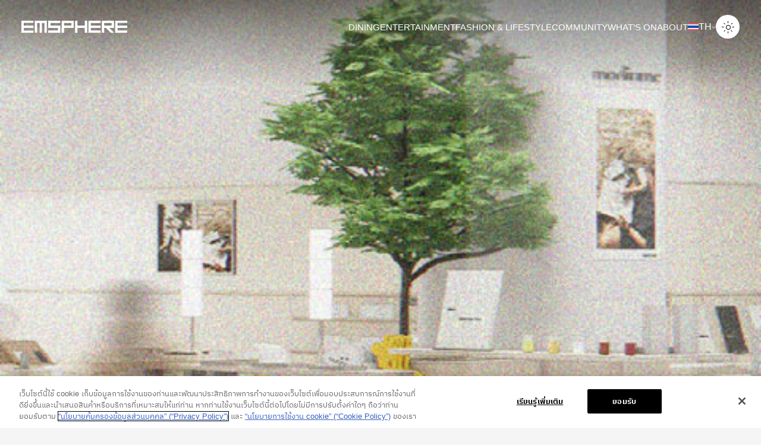

--- FILE ---
content_type: text/html; charset=UTF-8
request_url: https://emsphere.co.th/fashion/lifestyle/1131/
body_size: 11548
content:
<!doctype html>
<html lang="th" prefix="og: https://ogp.me/ns#">
<head>
	<meta charset="UTF-8">
	<meta name="viewport" content="width=device-width, initial-scale=1">
	<link rel="profile" href="https://gmpg.org/xfn/11">
	<link rel="stylesheet" href="https://use.typekit.net/eyj4lav.css">

		<!-- OneTrust Cookies Consent Notice start for uat.emsphere.co.th -->

	<script src="https://cdn.cookielaw.org/scripttemplates/otSDKStub.js" data-document-language="true" type="text/javascript" charset="UTF-8" data-domain-script="0199a3c4-f671-7104-890a-2e1810665ca1"></script>
	<script type="text/javascript">
		function OptanonWrapper() { }
	</script>
	<!-- OneTrust Cookies Consent Notice end for uat.emsphere.co.th -->
	<link rel="alternate" hreflang="th" href="https://emsphere.co.th/fashion/lifestyle/1131/" />
<link rel="alternate" hreflang="x-default" href="https://emsphere.co.th/fashion/lifestyle/1131/" />

<!-- Search Engine Optimization by Rank Math - https://rankmath.com/ -->
<title>Mediums - Emsphere</title>
<meta name="robots" content="index, follow, max-snippet:-1, max-video-preview:-1, max-image-preview:large"/>
<link rel="canonical" href="https://emsphere.co.th/fashion/lifestyle/1131/" />
<meta property="og:locale" content="th_TH" />
<meta property="og:type" content="article" />
<meta property="og:title" content="Mediums - Emsphere" />
<meta property="og:description" content="Mediums ที่ THE EMSPHERE จะเป็นสาขาในเมืองแห่งแรกที่เปิ [&hellip;]" />
<meta property="og:url" content="https://emsphere.co.th/fashion/lifestyle/1131/" />
<meta property="og:site_name" content="Emsphere" />
<meta property="og:image" content="https://emsphere.co.th/wp-content/uploads/2024/02/l14.jpg" />
<meta property="og:image:secure_url" content="https://emsphere.co.th/wp-content/uploads/2024/02/l14.jpg" />
<meta property="og:image:width" content="1000" />
<meta property="og:image:height" content="1000" />
<meta property="og:image:alt" content="Mediums" />
<meta property="og:image:type" content="image/jpeg" />
<meta name="twitter:card" content="summary_large_image" />
<meta name="twitter:title" content="Mediums - Emsphere" />
<meta name="twitter:description" content="Mediums ที่ THE EMSPHERE จะเป็นสาขาในเมืองแห่งแรกที่เปิ [&hellip;]" />
<meta name="twitter:image" content="https://emsphere.co.th/wp-content/uploads/2024/02/l14.jpg" />
<!-- /Rank Math WordPress SEO plugin -->

<link rel="alternate" type="application/rss+xml" title="Emsphere &raquo; ฟีด" href="https://emsphere.co.th/feed/" />
<link rel="alternate" type="application/rss+xml" title="Emsphere &raquo; ฟีดความเห็น" href="https://emsphere.co.th/comments/feed/" />
<link rel="alternate" title="oEmbed (JSON)" type="application/json+oembed" href="https://emsphere.co.th/wp-json/oembed/1.0/embed?url=https%3A%2F%2Femsphere.co.th%2Ffashion%2Flifestyle%2F1131%2F" />
<link rel="alternate" title="oEmbed (XML)" type="text/xml+oembed" href="https://emsphere.co.th/wp-json/oembed/1.0/embed?url=https%3A%2F%2Femsphere.co.th%2Ffashion%2Flifestyle%2F1131%2F&#038;format=xml" />
<style id='wp-img-auto-sizes-contain-inline-css'>
img:is([sizes=auto i],[sizes^="auto," i]){contain-intrinsic-size:3000px 1500px}
/*# sourceURL=wp-img-auto-sizes-contain-inline-css */
</style>
<style id='wp-emoji-styles-inline-css'>

	img.wp-smiley, img.emoji {
		display: inline !important;
		border: none !important;
		box-shadow: none !important;
		height: 1em !important;
		width: 1em !important;
		margin: 0 0.07em !important;
		vertical-align: -0.1em !important;
		background: none !important;
		padding: 0 !important;
	}
/*# sourceURL=wp-emoji-styles-inline-css */
</style>
<link rel='stylesheet' id='wp-block-library-css' href='https://emsphere.co.th/wp-includes/css/dist/block-library/style.min.css?ver=6.9' media='all' />
<style id='global-styles-inline-css'>
:root{--wp--preset--aspect-ratio--square: 1;--wp--preset--aspect-ratio--4-3: 4/3;--wp--preset--aspect-ratio--3-4: 3/4;--wp--preset--aspect-ratio--3-2: 3/2;--wp--preset--aspect-ratio--2-3: 2/3;--wp--preset--aspect-ratio--16-9: 16/9;--wp--preset--aspect-ratio--9-16: 9/16;--wp--preset--color--black: #000000;--wp--preset--color--cyan-bluish-gray: #abb8c3;--wp--preset--color--white: #ffffff;--wp--preset--color--pale-pink: #f78da7;--wp--preset--color--vivid-red: #cf2e2e;--wp--preset--color--luminous-vivid-orange: #ff6900;--wp--preset--color--luminous-vivid-amber: #fcb900;--wp--preset--color--light-green-cyan: #7bdcb5;--wp--preset--color--vivid-green-cyan: #00d084;--wp--preset--color--pale-cyan-blue: #8ed1fc;--wp--preset--color--vivid-cyan-blue: #0693e3;--wp--preset--color--vivid-purple: #9b51e0;--wp--preset--gradient--vivid-cyan-blue-to-vivid-purple: linear-gradient(135deg,rgb(6,147,227) 0%,rgb(155,81,224) 100%);--wp--preset--gradient--light-green-cyan-to-vivid-green-cyan: linear-gradient(135deg,rgb(122,220,180) 0%,rgb(0,208,130) 100%);--wp--preset--gradient--luminous-vivid-amber-to-luminous-vivid-orange: linear-gradient(135deg,rgb(252,185,0) 0%,rgb(255,105,0) 100%);--wp--preset--gradient--luminous-vivid-orange-to-vivid-red: linear-gradient(135deg,rgb(255,105,0) 0%,rgb(207,46,46) 100%);--wp--preset--gradient--very-light-gray-to-cyan-bluish-gray: linear-gradient(135deg,rgb(238,238,238) 0%,rgb(169,184,195) 100%);--wp--preset--gradient--cool-to-warm-spectrum: linear-gradient(135deg,rgb(74,234,220) 0%,rgb(151,120,209) 20%,rgb(207,42,186) 40%,rgb(238,44,130) 60%,rgb(251,105,98) 80%,rgb(254,248,76) 100%);--wp--preset--gradient--blush-light-purple: linear-gradient(135deg,rgb(255,206,236) 0%,rgb(152,150,240) 100%);--wp--preset--gradient--blush-bordeaux: linear-gradient(135deg,rgb(254,205,165) 0%,rgb(254,45,45) 50%,rgb(107,0,62) 100%);--wp--preset--gradient--luminous-dusk: linear-gradient(135deg,rgb(255,203,112) 0%,rgb(199,81,192) 50%,rgb(65,88,208) 100%);--wp--preset--gradient--pale-ocean: linear-gradient(135deg,rgb(255,245,203) 0%,rgb(182,227,212) 50%,rgb(51,167,181) 100%);--wp--preset--gradient--electric-grass: linear-gradient(135deg,rgb(202,248,128) 0%,rgb(113,206,126) 100%);--wp--preset--gradient--midnight: linear-gradient(135deg,rgb(2,3,129) 0%,rgb(40,116,252) 100%);--wp--preset--font-size--small: 13px;--wp--preset--font-size--medium: 20px;--wp--preset--font-size--large: 36px;--wp--preset--font-size--x-large: 42px;--wp--preset--spacing--20: 0.44rem;--wp--preset--spacing--30: 0.67rem;--wp--preset--spacing--40: 1rem;--wp--preset--spacing--50: 1.5rem;--wp--preset--spacing--60: 2.25rem;--wp--preset--spacing--70: 3.38rem;--wp--preset--spacing--80: 5.06rem;--wp--preset--shadow--natural: 6px 6px 9px rgba(0, 0, 0, 0.2);--wp--preset--shadow--deep: 12px 12px 50px rgba(0, 0, 0, 0.4);--wp--preset--shadow--sharp: 6px 6px 0px rgba(0, 0, 0, 0.2);--wp--preset--shadow--outlined: 6px 6px 0px -3px rgb(255, 255, 255), 6px 6px rgb(0, 0, 0);--wp--preset--shadow--crisp: 6px 6px 0px rgb(0, 0, 0);}:where(.is-layout-flex){gap: 0.5em;}:where(.is-layout-grid){gap: 0.5em;}body .is-layout-flex{display: flex;}.is-layout-flex{flex-wrap: wrap;align-items: center;}.is-layout-flex > :is(*, div){margin: 0;}body .is-layout-grid{display: grid;}.is-layout-grid > :is(*, div){margin: 0;}:where(.wp-block-columns.is-layout-flex){gap: 2em;}:where(.wp-block-columns.is-layout-grid){gap: 2em;}:where(.wp-block-post-template.is-layout-flex){gap: 1.25em;}:where(.wp-block-post-template.is-layout-grid){gap: 1.25em;}.has-black-color{color: var(--wp--preset--color--black) !important;}.has-cyan-bluish-gray-color{color: var(--wp--preset--color--cyan-bluish-gray) !important;}.has-white-color{color: var(--wp--preset--color--white) !important;}.has-pale-pink-color{color: var(--wp--preset--color--pale-pink) !important;}.has-vivid-red-color{color: var(--wp--preset--color--vivid-red) !important;}.has-luminous-vivid-orange-color{color: var(--wp--preset--color--luminous-vivid-orange) !important;}.has-luminous-vivid-amber-color{color: var(--wp--preset--color--luminous-vivid-amber) !important;}.has-light-green-cyan-color{color: var(--wp--preset--color--light-green-cyan) !important;}.has-vivid-green-cyan-color{color: var(--wp--preset--color--vivid-green-cyan) !important;}.has-pale-cyan-blue-color{color: var(--wp--preset--color--pale-cyan-blue) !important;}.has-vivid-cyan-blue-color{color: var(--wp--preset--color--vivid-cyan-blue) !important;}.has-vivid-purple-color{color: var(--wp--preset--color--vivid-purple) !important;}.has-black-background-color{background-color: var(--wp--preset--color--black) !important;}.has-cyan-bluish-gray-background-color{background-color: var(--wp--preset--color--cyan-bluish-gray) !important;}.has-white-background-color{background-color: var(--wp--preset--color--white) !important;}.has-pale-pink-background-color{background-color: var(--wp--preset--color--pale-pink) !important;}.has-vivid-red-background-color{background-color: var(--wp--preset--color--vivid-red) !important;}.has-luminous-vivid-orange-background-color{background-color: var(--wp--preset--color--luminous-vivid-orange) !important;}.has-luminous-vivid-amber-background-color{background-color: var(--wp--preset--color--luminous-vivid-amber) !important;}.has-light-green-cyan-background-color{background-color: var(--wp--preset--color--light-green-cyan) !important;}.has-vivid-green-cyan-background-color{background-color: var(--wp--preset--color--vivid-green-cyan) !important;}.has-pale-cyan-blue-background-color{background-color: var(--wp--preset--color--pale-cyan-blue) !important;}.has-vivid-cyan-blue-background-color{background-color: var(--wp--preset--color--vivid-cyan-blue) !important;}.has-vivid-purple-background-color{background-color: var(--wp--preset--color--vivid-purple) !important;}.has-black-border-color{border-color: var(--wp--preset--color--black) !important;}.has-cyan-bluish-gray-border-color{border-color: var(--wp--preset--color--cyan-bluish-gray) !important;}.has-white-border-color{border-color: var(--wp--preset--color--white) !important;}.has-pale-pink-border-color{border-color: var(--wp--preset--color--pale-pink) !important;}.has-vivid-red-border-color{border-color: var(--wp--preset--color--vivid-red) !important;}.has-luminous-vivid-orange-border-color{border-color: var(--wp--preset--color--luminous-vivid-orange) !important;}.has-luminous-vivid-amber-border-color{border-color: var(--wp--preset--color--luminous-vivid-amber) !important;}.has-light-green-cyan-border-color{border-color: var(--wp--preset--color--light-green-cyan) !important;}.has-vivid-green-cyan-border-color{border-color: var(--wp--preset--color--vivid-green-cyan) !important;}.has-pale-cyan-blue-border-color{border-color: var(--wp--preset--color--pale-cyan-blue) !important;}.has-vivid-cyan-blue-border-color{border-color: var(--wp--preset--color--vivid-cyan-blue) !important;}.has-vivid-purple-border-color{border-color: var(--wp--preset--color--vivid-purple) !important;}.has-vivid-cyan-blue-to-vivid-purple-gradient-background{background: var(--wp--preset--gradient--vivid-cyan-blue-to-vivid-purple) !important;}.has-light-green-cyan-to-vivid-green-cyan-gradient-background{background: var(--wp--preset--gradient--light-green-cyan-to-vivid-green-cyan) !important;}.has-luminous-vivid-amber-to-luminous-vivid-orange-gradient-background{background: var(--wp--preset--gradient--luminous-vivid-amber-to-luminous-vivid-orange) !important;}.has-luminous-vivid-orange-to-vivid-red-gradient-background{background: var(--wp--preset--gradient--luminous-vivid-orange-to-vivid-red) !important;}.has-very-light-gray-to-cyan-bluish-gray-gradient-background{background: var(--wp--preset--gradient--very-light-gray-to-cyan-bluish-gray) !important;}.has-cool-to-warm-spectrum-gradient-background{background: var(--wp--preset--gradient--cool-to-warm-spectrum) !important;}.has-blush-light-purple-gradient-background{background: var(--wp--preset--gradient--blush-light-purple) !important;}.has-blush-bordeaux-gradient-background{background: var(--wp--preset--gradient--blush-bordeaux) !important;}.has-luminous-dusk-gradient-background{background: var(--wp--preset--gradient--luminous-dusk) !important;}.has-pale-ocean-gradient-background{background: var(--wp--preset--gradient--pale-ocean) !important;}.has-electric-grass-gradient-background{background: var(--wp--preset--gradient--electric-grass) !important;}.has-midnight-gradient-background{background: var(--wp--preset--gradient--midnight) !important;}.has-small-font-size{font-size: var(--wp--preset--font-size--small) !important;}.has-medium-font-size{font-size: var(--wp--preset--font-size--medium) !important;}.has-large-font-size{font-size: var(--wp--preset--font-size--large) !important;}.has-x-large-font-size{font-size: var(--wp--preset--font-size--x-large) !important;}
/*# sourceURL=global-styles-inline-css */
</style>

<style id='classic-theme-styles-inline-css'>
/*! This file is auto-generated */
.wp-block-button__link{color:#fff;background-color:#32373c;border-radius:9999px;box-shadow:none;text-decoration:none;padding:calc(.667em + 2px) calc(1.333em + 2px);font-size:1.125em}.wp-block-file__button{background:#32373c;color:#fff;text-decoration:none}
/*# sourceURL=/wp-includes/css/classic-themes.min.css */
</style>
<link rel='stylesheet' id='emsphere-style-css' href='https://emsphere.co.th/wp-content/themes/emsphere/style.css?ver=1708400090' media='all' />
<link rel='stylesheet' id='swiper-bundle-css' href='https://emsphere.co.th/wp-content/themes/emsphere/assets/css/swiper-bundle.min.css?ver=1708400090' media='all' />
<link rel='stylesheet' id='magnific-popup-css' href='https://emsphere.co.th/wp-content/themes/emsphere/assets/css/magnific-popup.min.css?ver=1708400090' media='all' />
<link rel='stylesheet' id='select2-css' href='https://emsphere.co.th/wp-content/themes/emsphere/assets/css/select2.css?ver=1708400090' media='all' />
<link rel='stylesheet' id='animate-css' href='https://emsphere.co.th/wp-content/themes/emsphere/assets/css/animate.min.css?ver=1708400090' media='all' />
<link rel='stylesheet' id='font-css' href='https://emsphere.co.th/wp-content/themes/emsphere/assets/css/font.css?ver=1708400090' media='all' />
<link rel='stylesheet' id='iconfont-css' href='https://emsphere.co.th/wp-content/themes/emsphere/assets/css/iconfont.css?ver=1708400090' media='all' />
<link rel='stylesheet' id='theme-default-css' href='https://emsphere.co.th/wp-content/themes/emsphere/assets/css/theme-default.css?ver=1761623419' media='all' />
<link rel='stylesheet' id='theme-css' href='https://emsphere.co.th/wp-content/themes/emsphere/assets/css/theme.css?ver=1769848655' media='all' />
<link rel='stylesheet' id='style-und-css' href='https://emsphere.co.th/wp-content/themes/emsphere/assets/css/style-und.css?ver=1753949425' media='all' />
<script id="wpml-cookie-js-extra">
var wpml_cookies = {"wp-wpml_current_language":{"value":"th","expires":1,"path":"/"}};
var wpml_cookies = {"wp-wpml_current_language":{"value":"th","expires":1,"path":"/"}};
//# sourceURL=wpml-cookie-js-extra
</script>
<script src="https://emsphere.co.th/wp-content/plugins/sitepress-multilingual-cms/res/js/cookies/language-cookie.js?ver=4.6.15" id="wpml-cookie-js" defer data-wp-strategy="defer"></script>
<script src="https://emsphere.co.th/wp-includes/js/jquery/jquery.min.js?ver=3.7.1" id="jquery-core-js"></script>
<script src="https://emsphere.co.th/wp-includes/js/jquery/jquery-migrate.min.js?ver=3.4.1" id="jquery-migrate-js"></script>
<link rel="https://api.w.org/" href="https://emsphere.co.th/wp-json/" /><link rel="EditURI" type="application/rsd+xml" title="RSD" href="https://emsphere.co.th/xmlrpc.php?rsd" />
<meta name="generator" content="WordPress 6.9" />
<link rel='shortlink' href='https://emsphere.co.th/?p=1131' />
<meta name="generator" content="WPML ver:4.6.15 stt:62,1,53;" />
	<!-- Google Tag Manager -->
	<script>(function(w,d,s,l,i){w[l]=w[l]||[];w[l].push({'gtm.start':
	new Date().getTime(),event:'gtm.js'});var f=d.getElementsByTagName(s)[0],
	j=d.createElement(s),dl=l!='dataLayer'?'&l='+l:'';j.async=true;j.src=
	'https://www.googletagmanager.com/gtm.js?id='+i+dl;f.parentNode.insertBefore(j,f);
	})(window,document,'script','dataLayer','GTM-N96KWW8L');</script>
	<!-- End Google Tag Manager -->
	<link rel="icon" href="https://emsphere.co.th/wp-content/uploads/2023/12/cropped-android-chrome-512x512-1-32x32.png" sizes="32x32" />
<link rel="icon" href="https://emsphere.co.th/wp-content/uploads/2023/12/cropped-android-chrome-512x512-1-192x192.png" sizes="192x192" />
<link rel="apple-touch-icon" href="https://emsphere.co.th/wp-content/uploads/2023/12/cropped-android-chrome-512x512-1-180x180.png" />
<meta name="msapplication-TileImage" content="https://emsphere.co.th/wp-content/uploads/2023/12/cropped-android-chrome-512x512-1-270x270.png" />
</head>

<body class="wp-singular fashion-template-default single single-fashion postid-1131 wp-custom-logo wp-theme-emsphere no-sidebar">
	<!-- Google Tag Manager (noscript) -->
	<noscript><iframe src="https://www.googletagmanager.com/ns.html?id=GTM-N96KWW8L"
	height="0" width="0" style="display:none;visibility:hidden"></iframe></noscript>
	<!-- End Google Tag Manager (noscript) -->
	<div id="page">
	<header id="header">
		<div class="wrapper">
			<div class="header-container">
				<div class="header-l">
					<a href="https://emsphere.co.th/" class="brand" rel="home"><img width="177" height="21" src="https://emsphere.co.th/wp-content/uploads/2023/12/site-logo.svg" class="custom-logo site-logo" alt="Emsphere" decoding="async" /></a>				</div>
				<div class="header-r">
					<button id="burger_btn" class="burger-icon">
						<span class="burger-line burger-line-1"></span>
						<span class="burger-line burger-line-2"></span>
					</button>
					<div class="main-menu-container" data-lenis-prevent>
						<ul class="main-menu">
							<li id="menu-item-296" class="menu-item menu-item-type-custom menu-item-object-custom menu-item-has-children menu-item-296 mode-element"><a href="#" class="menu-has-sub-menu">Dining</a>
<ul class="sub-menu">
	<li id="menu-item-302" class="menu-item menu-item-type-custom menu-item-object-custom menu-item-302 mode-element"><a href="/dining">Em market</a></li>
	<li id="menu-item-472" class="menu-item menu-item-type-post_type menu-item-object-page menu-item-472 mode-element"><a href="https://emsphere.co.th/gourmet-market/">Gourmet market</a></li>
</ul>
</li>
<li id="menu-item-1817" class="menu-item menu-item-type-custom menu-item-object-custom menu-item-has-children menu-item-1817 mode-element"><a href="#" class="menu-has-sub-menu">Entertainment</a>
<ul class="sub-menu">
	<li id="menu-item-3010" class="menu-item menu-item-type-post_type_archive menu-item-object-emwonder menu-item-3010 mode-element"><a href="https://emsphere.co.th/emwonder/">Em Wonder</a></li>
	<li id="menu-item-1812" class="menu-item menu-item-type-post_type menu-item-object-page menu-item-1812 mode-element"><a href="https://emsphere.co.th/tribe/">TRIBE</a></li>
	<li id="menu-item-3534" class="menu-item menu-item-type-post_type menu-item-object-page menu-item-3534 mode-element"><a href="https://emsphere.co.th/uob-live/">UOB LIVE</a></li>
</ul>
</li>
<li id="menu-item-298" class="menu-item menu-item-type-custom menu-item-object-custom menu-item-has-children menu-item-298 mode-element"><a href="#" class="menu-has-sub-menu">Fashion &#038; lifestyle</a>
<ul class="sub-menu">
	<li id="menu-item-507" class="menu-item menu-item-type-taxonomy menu-item-object-cate-fashion menu-item-507 mode-element"><a href="https://emsphere.co.th/fashion/fashion-accessories/">FASHION &amp; ACCESSORIES</a></li>
	<li id="menu-item-508" class="menu-item menu-item-type-taxonomy menu-item-object-cate-fashion menu-item-508 mode-element"><a href="https://emsphere.co.th/fashion/beauty-apothecary/">BEAUTY &amp; APOTHECARY</a></li>
	<li id="menu-item-309" class="menu-item menu-item-type-custom menu-item-object-custom menu-item-309 mode-element"><a href="https://emsphere.co.th/fashion/sport-outdoor/">Sport &#038; Outdoor</a></li>
	<li id="menu-item-310" class="menu-item menu-item-type-custom menu-item-object-custom menu-item-310 mode-element"><a href="/fashion/lifestyle">Lifestyle</a></li>
	<li id="menu-item-311" class="menu-item menu-item-type-custom menu-item-object-custom menu-item-311 mode-element"><a href="/innovation">Innovation</a></li>
	<li id="menu-item-620" class="menu-item menu-item-type-post_type menu-item-object-page menu-item-620 mode-element"><a href="https://emsphere.co.th/ikea/">IKEA</a></li>
</ul>
</li>
<li id="menu-item-299" class="menu-item menu-item-type-custom menu-item-object-custom menu-item-has-children menu-item-299 mode-element"><a href="#" class="menu-has-sub-menu">Community</a>
<ul class="sub-menu">
	<li id="menu-item-313" class="menu-item menu-item-type-custom menu-item-object-custom menu-item-313 mode-element"><a href="/em-yard">Em yard</a></li>
</ul>
</li>
<li id="menu-item-300" class="menu-item menu-item-type-custom menu-item-object-custom menu-item-has-children menu-item-300 mode-element"><a href="#" class="menu-has-sub-menu">What&#8217;s on</a>
<ul class="sub-menu">
	<li id="menu-item-701" class="menu-item menu-item-type-taxonomy menu-item-object-category menu-item-701 mode-element"><a href="https://emsphere.co.th/category/promotion/">PROMOTION</a></li>
	<li id="menu-item-703" class="menu-item menu-item-type-taxonomy menu-item-object-category menu-item-703 mode-element"><a href="https://emsphere.co.th/category/event/">EVENT</a></li>
	<li id="menu-item-702" class="menu-item menu-item-type-taxonomy menu-item-object-category menu-item-702 mode-element"><a href="https://emsphere.co.th/category/csr-pr-news/">CSR &amp; PR NEWS</a></li>
	<li id="menu-item-700" class="menu-item menu-item-type-taxonomy menu-item-object-category menu-item-700 mode-element"><a href="https://emsphere.co.th/category/th-blog-and-vlog/">BLOG &amp; VLOG</a></li>
</ul>
</li>
<li id="menu-item-301" class="menu-item menu-item-type-custom menu-item-object-custom menu-item-has-children menu-item-301 mode-element"><a href="#" class="menu-has-sub-menu">About</a>
<ul class="sub-menu">
	<li id="menu-item-621" class="menu-item menu-item-type-post_type menu-item-object-page menu-item-621 mode-element"><a href="https://emsphere.co.th/en/about-us/">About us</a></li>
	<li id="menu-item-588" class="menu-item menu-item-type-post_type menu-item-object-page menu-item-588 mode-element"><a href="https://emsphere.co.th/directory/">DIRECTORY</a></li>
	<li id="menu-item-622" class="menu-item menu-item-type-post_type menu-item-object-page menu-item-622 mode-element"><a href="https://emsphere.co.th/service-facilities/">SERVICE &#038; FACILITIES</a></li>
</ul>
</li>
						</ul>
													<div class="lang-switcher">
								<button id="lang_btn" class="mode-element">
																					<img src="https://emsphere.co.th/wp-content/plugins/sitepress-multilingual-cms/res/flags/th.svg" alt="flag_TH">
												<span>
													TH												</span>
												<i class="ic ic-chevron-down"></i>
																				</button>
								<ul class="lang-list sub-container">
																				<li class="mode-element active">
												<button>
													<img src="https://emsphere.co.th/wp-content/plugins/sitepress-multilingual-cms/res/flags/th.svg" alt="flag_TH">
													<a href="https://emsphere.co.th/fashion/lifestyle/1131/">
														<span>
															TH														</span>
													</a>
												</button>
											</li>
																			</ul>
							</div>
												</div>
					<div class="mode-container">
						<button id="toggle_mode" class="toggle-mode header-btn"></button>
					</div>
				</div>
			</div>
		</div>
	</header>
<main id="main" class="page-main page page-diningGourmet">
	<div class="fixed-bg">
	<div class="bg-obj">
					<picture>
				<source media="(min-width:576px)" srcset="https://emsphere.co.th/wp-content/uploads/2024/02/medium1.jpg">
				<source media="(min-width:0px)" srcset="">
				<img width="480" height="720" src="https://emsphere.co.th/wp-content/uploads/2024/02/medium1.jpg" class="attachment-full size-full" alt="" decoding="async" fetchpriority="high" srcset="https://emsphere.co.th/wp-content/uploads/2024/02/medium1.jpg 480w, https://emsphere.co.th/wp-content/uploads/2024/02/medium1-200x300.jpg 200w" sizes="(max-width: 480px) 100vw, 480px" />			</picture>
			<img width="480" height="720" src="https://emsphere.co.th/wp-content/uploads/2024/02/medium1.jpg" class="attachment-full size-full" alt="" decoding="async" srcset="https://emsphere.co.th/wp-content/uploads/2024/02/medium1.jpg 480w, https://emsphere.co.th/wp-content/uploads/2024/02/medium1-200x300.jpg 200w" sizes="(max-width: 480px) 100vw, 480px" />	</div>
</div>
<div class="page-intro-section">
	<!-- <div class="wrapper wrapper-default"> -->
	<h1 class="fsw-h1 ff-heading title-clip">
		Mediums	</h1>
	<!-- </div> -->
</div>
<div class="page-intro-desc bg-mode">
	<div class="wrapper">
		<div class="grid-content grid2">
			<div class="grid-context grid-sticky">
				<div class="intro-desc">
											<p class="margin-bottom-3xs">
							1<sup>st</sup> Floor						</p>
						<p>Mediums ที่ THE EMSPHERE จะเป็นสาขาในเมืองแห่งแรกที่เปิดให้บริการร่วมกับร้าน VE/LA ให้ลูกค้าได้เลือกซื้อและสนุกสนานไปกับการค้นพบอุปกรณ์ศิลปะ เครื่องเขียน ของใช้ในบ้าน รวมถึงเครื่องหอมต่างๆ ที่ถูกออกแบบมาอย่างแปลกใหม่แต่ลงตัว</p>
						<div class="booking-section">
							<p>Booking</p>
							<ul class="booking-cta">
								<li><a href="#"><i class="ic ic-facebook"></i></a></li>
								<li><a href="#"><i class="ic ic-line"></i></a></li>
								<li><a href="#"><i class="ic ic-phone"></i></a></li>
							</ul>
						</div>
										</div>
			</div>
					</div>
	</div>
</div>
<div class="masonryGallery-container bg-mode">
	<div class="wrapper">
		<div class="gallery-masonry">
			<div class="masonry-wrapper">
				<div class="grid-sizer"></div>
				<div class="gutter-sizer"></div>
									<div class="gallery-item wow fadeIn">
						<img width="480" height="720" src="https://emsphere.co.th/wp-content/uploads/2024/02/medium1.jpg" class="attachment-full size-full" alt="" decoding="async" srcset="https://emsphere.co.th/wp-content/uploads/2024/02/medium1.jpg 480w, https://emsphere.co.th/wp-content/uploads/2024/02/medium1-200x300.jpg 200w" sizes="(max-width: 480px) 100vw, 480px" />					</div>
										<div class="gallery-item wow fadeIn">
						<img width="1000" height="1500" src="https://emsphere.co.th/wp-content/uploads/2024/02/medium2.jpg" class="attachment-full size-full" alt="" decoding="async" srcset="https://emsphere.co.th/wp-content/uploads/2024/02/medium2.jpg 1000w, https://emsphere.co.th/wp-content/uploads/2024/02/medium2-200x300.jpg 200w, https://emsphere.co.th/wp-content/uploads/2024/02/medium2-683x1024.jpg 683w, https://emsphere.co.th/wp-content/uploads/2024/02/medium2-768x1152.jpg 768w" sizes="(max-width: 1000px) 100vw, 1000px" />					</div>
										<div class="gallery-item wow fadeIn">
						<img width="1920" height="1080" src="https://emsphere.co.th/wp-content/uploads/2024/02/medium3.jpg" class="attachment-full size-full" alt="" decoding="async" srcset="https://emsphere.co.th/wp-content/uploads/2024/02/medium3.jpg 1920w, https://emsphere.co.th/wp-content/uploads/2024/02/medium3-300x169.jpg 300w, https://emsphere.co.th/wp-content/uploads/2024/02/medium3-1024x576.jpg 1024w, https://emsphere.co.th/wp-content/uploads/2024/02/medium3-768x432.jpg 768w, https://emsphere.co.th/wp-content/uploads/2024/02/medium3-1536x864.jpg 1536w" sizes="(max-width: 1920px) 100vw, 1920px" />					</div>
								</div>
		</div>
	</div>
</div>
<div class="swiper-container carousel-container gradient-container bg-mode">
	<div class="gradient-overlay overlay-left">
		<img class="overlay-left" src="https://emsphere.co.th/wp-content/themes/emsphere/assets/images/gradient-overlay-day.svg" alt="gradient-overlay-day">
	</div>
	<div class="gradient-overlay overlay-right">
		<img class="overlay-right" src="https://emsphere.co.th/wp-content/themes/emsphere/assets/images/gradient-overlay.svg" alt="gradient-overlay">
	</div>
	<div class="section-heading a-center">
		<h2 class="fsw-h1 ff-heading">
			WHAT’S ON		</h2>
	</div>
	<div class="slide-parent-container">
		<div class="swiper-nav">
			<button class="swiper-button swiper-button-prev"></button>
			<button class="swiper-button swiper-button-next"></button>
		</div>
	<div class="swiper swiper-carousel">
		<div class="swiper-wrapper">
							<div class="swiper-slide">
					<a class="carousel-item" href="https://emsphere.co.th/promotion-credit-card-ktc-credit-cards-offer-a-total-cashback-of-up-to-750-baht-2026/">
						<div class="carousel-content">
							<div class="media-wrapper media3-4 border-corner">
								<img width="720" height="960" src="https://emsphere.co.th/wp-content/uploads/2026/02/LO1-JAN26-392-Supermarket-VISA-Scan2Pay-Gourmet-Emsphere_720x960.jpg" class="attachment-full size-full" alt="บัตรเครดิต KTC รับเครดิตเงินคืนรวมสูงสุด 750 บาท" decoding="async" srcset="https://emsphere.co.th/wp-content/uploads/2026/02/LO1-JAN26-392-Supermarket-VISA-Scan2Pay-Gourmet-Emsphere_720x960.jpg 720w, https://emsphere.co.th/wp-content/uploads/2026/02/LO1-JAN26-392-Supermarket-VISA-Scan2Pay-Gourmet-Emsphere_720x960-225x300.jpg 225w" sizes="(max-width: 720px) 100vw, 720px" />							</div>
							<div class="carousel-desc">
								<p class="fsw-caption fw-bold">
									บัตรเครดิต KTC รับเครดิตเงินคืนรวมสูงสุด 750 บาท								</p>
															</div>
						</div>
					</a>
				</div>
								<div class="swiper-slide">
					<a class="carousel-item" href="https://emsphere.co.th/promotion-credit-card-krungsri-credit-card-get-a-total-cashback-of-up-to-3300-baht-2026/">
						<div class="carousel-content">
							<div class="media-wrapper media3-4 border-corner">
								<img width="720" height="960" src="https://emsphere.co.th/wp-content/uploads/2026/02/GourmetMarket_Banner-Mobile-720x960px.jpg" class="attachment-full size-full" alt="บัตรเครดิตกรุงศรี รับเครดิตเงินคืนรวมสูงสุด 3,300 บาท" decoding="async" srcset="https://emsphere.co.th/wp-content/uploads/2026/02/GourmetMarket_Banner-Mobile-720x960px.jpg 720w, https://emsphere.co.th/wp-content/uploads/2026/02/GourmetMarket_Banner-Mobile-720x960px-225x300.jpg 225w" sizes="(max-width: 720px) 100vw, 720px" />							</div>
							<div class="carousel-desc">
								<p class="fsw-caption fw-bold">
									บัตรเครดิตกรุงศรี รับเครดิตเงินคืนรวมสูงสุด 3,300 บาท								</p>
															</div>
						</div>
					</a>
				</div>
								<div class="swiper-slide">
					<a class="carousel-item" href="https://emsphere.co.th/promotion-em-district-chinese-new-year-2026-dining/">
						<div class="carousel-content">
							<div class="media-wrapper media3-4 border-corner">
								<img width="720" height="960" src="https://emsphere.co.th/wp-content/uploads/2026/01/CNY2026-DIN-WebPoster-cre_720x960.jpg" class="attachment-full size-full" alt="" decoding="async" srcset="https://emsphere.co.th/wp-content/uploads/2026/01/CNY2026-DIN-WebPoster-cre_720x960.jpg 720w, https://emsphere.co.th/wp-content/uploads/2026/01/CNY2026-DIN-WebPoster-cre_720x960-225x300.jpg 225w" sizes="(max-width: 720px) 100vw, 720px" />							</div>
							<div class="carousel-desc">
								<p class="fsw-caption fw-bold">
									EM DISTRICT CHINESE NEW YEAR 2026 &#8211; DINING								</p>
															</div>
						</div>
					</a>
				</div>
								<div class="swiper-slide">
					<a class="carousel-item" href="https://emsphere.co.th/promotion-em-district-chinese-new-year-2026/">
						<div class="carousel-content">
							<div class="media-wrapper media3-4 border-corner">
								<img width="720" height="960" src="https://emsphere.co.th/wp-content/uploads/2026/01/CNY2026-DIN-WebPoster-cre_720x960-copy.jpg" class="attachment-full size-full" alt="" decoding="async" srcset="https://emsphere.co.th/wp-content/uploads/2026/01/CNY2026-DIN-WebPoster-cre_720x960-copy.jpg 720w, https://emsphere.co.th/wp-content/uploads/2026/01/CNY2026-DIN-WebPoster-cre_720x960-copy-225x300.jpg 225w" sizes="(max-width: 720px) 100vw, 720px" />							</div>
							<div class="carousel-desc">
								<p class="fsw-caption fw-bold">
									EM DISTRICT CHINESE NEW YEAR 2026 &#8211; SHOPPING								</p>
															</div>
						</div>
					</a>
				</div>
								<div class="swiper-slide">
					<a class="carousel-item" href="https://emsphere.co.th/promotion-credit-card-pointx-chinese-new-year-joy-luck-love-2026/">
						<div class="carousel-content">
							<div class="media-wrapper media3-4 border-corner">
								<img width="720" height="960" src="https://emsphere.co.th/wp-content/uploads/2026/01/POINTX_CHINESE-NEW-YEAR_Jan_The-Mall_720x960_edit1.jpg" class="attachment-full size-full" alt="PointX Chinese New Year JOY LUCK LOVE" decoding="async" srcset="https://emsphere.co.th/wp-content/uploads/2026/01/POINTX_CHINESE-NEW-YEAR_Jan_The-Mall_720x960_edit1.jpg 720w, https://emsphere.co.th/wp-content/uploads/2026/01/POINTX_CHINESE-NEW-YEAR_Jan_The-Mall_720x960_edit1-225x300.jpg 225w" sizes="(max-width: 720px) 100vw, 720px" />							</div>
							<div class="carousel-desc">
								<p class="fsw-caption fw-bold">
									PointX Chinese New Year JOY LUCK LOVE								</p>
															</div>
						</div>
					</a>
				</div>
								<div class="swiper-slide">
					<a class="carousel-item" href="https://emsphere.co.th/promotion-credit-card-ktc-credit-cards-offer-a-total-cashback-of-up-to-750-baht-2026/">
						<div class="carousel-content">
							<div class="media-wrapper media3-4 border-corner">
								<img width="720" height="960" src="https://emsphere.co.th/wp-content/uploads/2026/02/LO1-JAN26-392-Supermarket-VISA-Scan2Pay-Gourmet-Emsphere_720x960.jpg" class="attachment-full size-full" alt="บัตรเครดิต KTC รับเครดิตเงินคืนรวมสูงสุด 750 บาท" decoding="async" srcset="https://emsphere.co.th/wp-content/uploads/2026/02/LO1-JAN26-392-Supermarket-VISA-Scan2Pay-Gourmet-Emsphere_720x960.jpg 720w, https://emsphere.co.th/wp-content/uploads/2026/02/LO1-JAN26-392-Supermarket-VISA-Scan2Pay-Gourmet-Emsphere_720x960-225x300.jpg 225w" sizes="(max-width: 720px) 100vw, 720px" />							</div>
							<div class="carousel-desc">
								<p class="fsw-caption fw-bold">
									บัตรเครดิต KTC รับเครดิตเงินคืนรวมสูงสุด 750 บาท								</p>
															</div>
						</div>
					</a>
				</div>
								<div class="swiper-slide">
					<a class="carousel-item" href="https://emsphere.co.th/promotion-credit-card-krungsri-credit-card-get-a-total-cashback-of-up-to-3300-baht-2026/">
						<div class="carousel-content">
							<div class="media-wrapper media3-4 border-corner">
								<img width="720" height="960" src="https://emsphere.co.th/wp-content/uploads/2026/02/GourmetMarket_Banner-Mobile-720x960px.jpg" class="attachment-full size-full" alt="บัตรเครดิตกรุงศรี รับเครดิตเงินคืนรวมสูงสุด 3,300 บาท" decoding="async" srcset="https://emsphere.co.th/wp-content/uploads/2026/02/GourmetMarket_Banner-Mobile-720x960px.jpg 720w, https://emsphere.co.th/wp-content/uploads/2026/02/GourmetMarket_Banner-Mobile-720x960px-225x300.jpg 225w" sizes="(max-width: 720px) 100vw, 720px" />							</div>
							<div class="carousel-desc">
								<p class="fsw-caption fw-bold">
									บัตรเครดิตกรุงศรี รับเครดิตเงินคืนรวมสูงสุด 3,300 บาท								</p>
															</div>
						</div>
					</a>
				</div>
								<div class="swiper-slide">
					<a class="carousel-item" href="https://emsphere.co.th/promotion-em-district-chinese-new-year-2026-dining/">
						<div class="carousel-content">
							<div class="media-wrapper media3-4 border-corner">
								<img width="720" height="960" src="https://emsphere.co.th/wp-content/uploads/2026/01/CNY2026-DIN-WebPoster-cre_720x960.jpg" class="attachment-full size-full" alt="" decoding="async" srcset="https://emsphere.co.th/wp-content/uploads/2026/01/CNY2026-DIN-WebPoster-cre_720x960.jpg 720w, https://emsphere.co.th/wp-content/uploads/2026/01/CNY2026-DIN-WebPoster-cre_720x960-225x300.jpg 225w" sizes="(max-width: 720px) 100vw, 720px" />							</div>
							<div class="carousel-desc">
								<p class="fsw-caption fw-bold">
									EM DISTRICT CHINESE NEW YEAR 2026 &#8211; DINING								</p>
															</div>
						</div>
					</a>
				</div>
								<div class="swiper-slide">
					<a class="carousel-item" href="https://emsphere.co.th/promotion-em-district-chinese-new-year-2026/">
						<div class="carousel-content">
							<div class="media-wrapper media3-4 border-corner">
								<img width="720" height="960" src="https://emsphere.co.th/wp-content/uploads/2026/01/CNY2026-DIN-WebPoster-cre_720x960-copy.jpg" class="attachment-full size-full" alt="" decoding="async" srcset="https://emsphere.co.th/wp-content/uploads/2026/01/CNY2026-DIN-WebPoster-cre_720x960-copy.jpg 720w, https://emsphere.co.th/wp-content/uploads/2026/01/CNY2026-DIN-WebPoster-cre_720x960-copy-225x300.jpg 225w" sizes="(max-width: 720px) 100vw, 720px" />							</div>
							<div class="carousel-desc">
								<p class="fsw-caption fw-bold">
									EM DISTRICT CHINESE NEW YEAR 2026 &#8211; SHOPPING								</p>
															</div>
						</div>
					</a>
				</div>
								<div class="swiper-slide">
					<a class="carousel-item" href="https://emsphere.co.th/promotion-credit-card-pointx-chinese-new-year-joy-luck-love-2026/">
						<div class="carousel-content">
							<div class="media-wrapper media3-4 border-corner">
								<img width="720" height="960" src="https://emsphere.co.th/wp-content/uploads/2026/01/POINTX_CHINESE-NEW-YEAR_Jan_The-Mall_720x960_edit1.jpg" class="attachment-full size-full" alt="PointX Chinese New Year JOY LUCK LOVE" decoding="async" srcset="https://emsphere.co.th/wp-content/uploads/2026/01/POINTX_CHINESE-NEW-YEAR_Jan_The-Mall_720x960_edit1.jpg 720w, https://emsphere.co.th/wp-content/uploads/2026/01/POINTX_CHINESE-NEW-YEAR_Jan_The-Mall_720x960_edit1-225x300.jpg 225w" sizes="(max-width: 720px) 100vw, 720px" />							</div>
							<div class="carousel-desc">
								<p class="fsw-caption fw-bold">
									PointX Chinese New Year JOY LUCK LOVE								</p>
															</div>
						</div>
					</a>
				</div>
								<div class="swiper-slide">
					<a class="carousel-item" href="https://emsphere.co.th/promotion-credit-card-uob-chinese-new-year-joy-luck-love-2026/">
						<div class="carousel-content">
							<div class="media-wrapper media3-4 border-corner">
								<img width="720" height="960" src="https://emsphere.co.th/wp-content/uploads/2026/01/720x960px_UOB_TMG_ChineseNewYear_Jan-Mar26_F.jpg" class="attachment-full size-full" alt="UOB Chinese New Year JOY LUCK LOVE" decoding="async" srcset="https://emsphere.co.th/wp-content/uploads/2026/01/720x960px_UOB_TMG_ChineseNewYear_Jan-Mar26_F.jpg 720w, https://emsphere.co.th/wp-content/uploads/2026/01/720x960px_UOB_TMG_ChineseNewYear_Jan-Mar26_F-225x300.jpg 225w" sizes="(max-width: 720px) 100vw, 720px" />							</div>
							<div class="carousel-desc">
								<p class="fsw-caption fw-bold">
									UOB Chinese New Year JOY LUCK LOVE								</p>
															</div>
						</div>
					</a>
				</div>
								<div class="swiper-slide">
					<a class="carousel-item" href="https://emsphere.co.th/promotion-credit-card-kbank-chinese-new-year-joy-luck-love-2026/">
						<div class="carousel-content">
							<div class="media-wrapper media3-4 border-corner">
								<img width="720" height="960" src="https://emsphere.co.th/wp-content/uploads/2026/01/7-TMG-CNY-2025-Banner-Mobile-720x960px.jpg" class="attachment-full size-full" alt="KBank Chinese New Year JOY LUCK LOVE" decoding="async" srcset="https://emsphere.co.th/wp-content/uploads/2026/01/7-TMG-CNY-2025-Banner-Mobile-720x960px.jpg 720w, https://emsphere.co.th/wp-content/uploads/2026/01/7-TMG-CNY-2025-Banner-Mobile-720x960px-225x300.jpg 225w" sizes="(max-width: 720px) 100vw, 720px" />							</div>
							<div class="carousel-desc">
								<p class="fsw-caption fw-bold">
									KBank Chinese New Year JOY LUCK LOVE								</p>
															</div>
						</div>
					</a>
				</div>
								<div class="swiper-slide">
					<a class="carousel-item" href="https://emsphere.co.th/pronotion-credit-card-bangkok-bank-m-visa-chinese-new-year-joy-luck-love-2026/">
						<div class="carousel-content">
							<div class="media-wrapper media3-4 border-corner">
								<img width="720" height="960" src="https://emsphere.co.th/wp-content/uploads/2026/01/5-website-banner-720x960-joy-luck-love.jpg" class="attachment-full size-full" alt="Bangkok Bank M Visa Chinese New Year JOY LUCK LOVE" decoding="async" srcset="https://emsphere.co.th/wp-content/uploads/2026/01/5-website-banner-720x960-joy-luck-love.jpg 720w, https://emsphere.co.th/wp-content/uploads/2026/01/5-website-banner-720x960-joy-luck-love-225x300.jpg 225w" sizes="(max-width: 720px) 100vw, 720px" />							</div>
							<div class="carousel-desc">
								<p class="fsw-caption fw-bold">
									Bangkok Bank M Visa Chinese New Year JOY LUCK LOVE								</p>
															</div>
						</div>
					</a>
				</div>
								<div class="swiper-slide">
					<a class="carousel-item" href="https://emsphere.co.th/promotion-credit-card-uob-credit-card-points-can-be-redeemed-for-a-100-baht-discount-2026/">
						<div class="carousel-content">
							<div class="media-wrapper media3-4 border-corner">
								<img width="1500" height="900" src="https://emsphere.co.th/wp-content/uploads/2026/01/AW_UOB-The-Mall-Point-Redemptions-2026_Banner-1500x900-px.jpg" class="attachment-full size-full" alt="บัตรเครดิต UOB แลกคะแนนแทนส่วนลด 100 บาท" decoding="async" srcset="https://emsphere.co.th/wp-content/uploads/2026/01/AW_UOB-The-Mall-Point-Redemptions-2026_Banner-1500x900-px.jpg 1500w, https://emsphere.co.th/wp-content/uploads/2026/01/AW_UOB-The-Mall-Point-Redemptions-2026_Banner-1500x900-px-300x180.jpg 300w, https://emsphere.co.th/wp-content/uploads/2026/01/AW_UOB-The-Mall-Point-Redemptions-2026_Banner-1500x900-px-1024x614.jpg 1024w, https://emsphere.co.th/wp-content/uploads/2026/01/AW_UOB-The-Mall-Point-Redemptions-2026_Banner-1500x900-px-768x461.jpg 768w" sizes="(max-width: 1500px) 100vw, 1500px" />							</div>
							<div class="carousel-desc">
								<p class="fsw-caption fw-bold">
									บัตรเครดิต UOB แลกคะแนนแทนส่วนลด 100 บาท								</p>
															</div>
						</div>
					</a>
				</div>
								<div class="swiper-slide">
					<a class="carousel-item" href="https://emsphere.co.th/promotion-credit-card-ttb-disney-collection-2026/">
						<div class="carousel-content">
							<div class="media-wrapper media3-4 border-corner">
								<img width="720" height="960" src="https://emsphere.co.th/wp-content/uploads/2026/01/EMS_Banner-Mobile_720x960-px.jpg" class="attachment-full size-full" alt="ttb Disney Collection 2026" decoding="async" srcset="https://emsphere.co.th/wp-content/uploads/2026/01/EMS_Banner-Mobile_720x960-px.jpg 720w, https://emsphere.co.th/wp-content/uploads/2026/01/EMS_Banner-Mobile_720x960-px-225x300.jpg 225w" sizes="(max-width: 720px) 100vw, 720px" />							</div>
							<div class="carousel-desc">
								<p class="fsw-caption fw-bold">
									ttb Disney Collection 2026								</p>
															</div>
						</div>
					</a>
				</div>
								<div class="swiper-slide">
					<a class="carousel-item" href="https://emsphere.co.th/promotion-credit-card-cardx-credit-card-offers-up-to-15-cashback-2026/">
						<div class="carousel-content">
							<div class="media-wrapper media3-4 border-corner">
								<img width="720" height="960" src="https://emsphere.co.th/wp-content/uploads/2026/01/Gourmet_720x960.jpg" class="attachment-full size-full" alt="บัตรเครดิต CardX รับเครดิตเงินคืนรวมสูงสุด 15%" decoding="async" srcset="https://emsphere.co.th/wp-content/uploads/2026/01/Gourmet_720x960.jpg 720w, https://emsphere.co.th/wp-content/uploads/2026/01/Gourmet_720x960-225x300.jpg 225w" sizes="(max-width: 720px) 100vw, 720px" />							</div>
							<div class="carousel-desc">
								<p class="fsw-caption fw-bold">
									บัตรเครดิต CardX รับเครดิตเงินคืนรวมสูงสุด 15%								</p>
															</div>
						</div>
					</a>
				</div>
								<div class="swiper-slide">
					<a class="carousel-item" href="https://emsphere.co.th/promotion-credit-card-gsb-credit-cards-offer-a-total-cashback-of-up-to-5400-baht-2026/">
						<div class="carousel-content">
							<div class="media-wrapper media3-4 border-corner">
								<img width="720" height="960" src="https://emsphere.co.th/wp-content/uploads/2026/01/Gourmet-Banner-720x960-px-01.jpg" class="attachment-full size-full" alt="" decoding="async" srcset="https://emsphere.co.th/wp-content/uploads/2026/01/Gourmet-Banner-720x960-px-01.jpg 720w, https://emsphere.co.th/wp-content/uploads/2026/01/Gourmet-Banner-720x960-px-01-225x300.jpg 225w" sizes="(max-width: 720px) 100vw, 720px" />							</div>
							<div class="carousel-desc">
								<p class="fsw-caption fw-bold">
									บัตรเครดิต GSB รับเครดิตเงินคืนรวมสูงสุด 5,400 บาท								</p>
															</div>
						</div>
					</a>
				</div>
								<div class="swiper-slide">
					<a class="carousel-item" href="https://emsphere.co.th/blog-vlog-feel-good-flavors-2026/">
						<div class="carousel-content">
							<div class="media-wrapper media3-4 border-corner">
								<img width="720" height="960" src="https://emsphere.co.th/wp-content/uploads/2026/01/720x960-1.jpg" class="attachment-full size-full" alt="" decoding="async" srcset="https://emsphere.co.th/wp-content/uploads/2026/01/720x960-1.jpg 720w, https://emsphere.co.th/wp-content/uploads/2026/01/720x960-1-225x300.jpg 225w" sizes="(max-width: 720px) 100vw, 720px" />							</div>
							<div class="carousel-desc">
								<p class="fsw-caption fw-bold">
									Feel-Good Flavors								</p>
															</div>
						</div>
					</a>
				</div>
								<div class="swiper-slide">
					<a class="carousel-item" href="https://emsphere.co.th/promotion-chinese-new-year-2026-joy-luck-love/">
						<div class="carousel-content">
							<div class="media-wrapper media3-4 border-corner">
								<img width="720" height="960" src="https://emsphere.co.th/wp-content/uploads/2026/01/1-WEB-EM-720x960-1.jpg" class="attachment-full size-full" alt="" decoding="async" srcset="https://emsphere.co.th/wp-content/uploads/2026/01/1-WEB-EM-720x960-1.jpg 720w, https://emsphere.co.th/wp-content/uploads/2026/01/1-WEB-EM-720x960-1-225x300.jpg 225w" sizes="(max-width: 720px) 100vw, 720px" />							</div>
							<div class="carousel-desc">
								<p class="fsw-caption fw-bold">
									Chinese New Year 2026 Joy Luck Love								</p>
															</div>
						</div>
					</a>
				</div>
								<div class="swiper-slide">
					<a class="carousel-item" href="https://emsphere.co.th/promotion-credit-card-amex-cards-offer-up-to-15-cashback-2026/">
						<div class="carousel-content">
							<div class="media-wrapper media3-4 border-corner">
								<img width="720" height="960" src="https://emsphere.co.th/wp-content/uploads/2026/01/EMS_PFC-Mall_Banner-Mobile_720x960-px.jpg" class="attachment-full size-full" alt="บัตร AMEX รับเครดิตเงินคืนสูงสุด 15%" decoding="async" srcset="https://emsphere.co.th/wp-content/uploads/2026/01/EMS_PFC-Mall_Banner-Mobile_720x960-px.jpg 720w, https://emsphere.co.th/wp-content/uploads/2026/01/EMS_PFC-Mall_Banner-Mobile_720x960-px-225x300.jpg 225w" sizes="(max-width: 720px) 100vw, 720px" />							</div>
							<div class="carousel-desc">
								<p class="fsw-caption fw-bold">
									บัตร AMEX รับเครดิตเงินคืนสูงสุด 15%								</p>
															</div>
						</div>
					</a>
				</div>
						</div>
	</div>
	</div>
	<div class="section-btn a-center">
		<a href="/category/promotion/" class="btn-main">
			<span>
				SHOW ALL			</span>
		</a>
	</div>
</div>

</main>
	<footer id="footer">
		<div class="main-footer">
			<div class="footer-bg">
				<span class="footer-sq"></span>
				<span class="footer-top-right"></span>
				<span class="footer-corner corner-top-left"></span>
				<span class="footer-corner corner-bottom-left"></span>
				<span class="footer-corner corner-middle-top"></span>
				<span class="footer-corner corner-top-right"></span>
				<span class="footer-corner corner-bottom-right"></span>
			</div>
			<div class="footer-container">
				<div class="footer-logo">
					<a href="https://emsphere.co.th/" class="brand" rel="home"><img width="177" height="21" src="https://emsphere.co.th/wp-content/uploads/2023/12/site-logo.svg" class="custom-logo site-logo" alt="Emsphere" decoding="async" /></a>				</div>
				<div class="footer-l">
					<div class="footer-desktop-menu">
						<div class="menu-footer-col-1-container"><ul id="footer-col-1" class="footer-menu footer-menu-1"><li id="menu-item-376" class="menu-item menu-item-type-custom menu-item-object-custom menu-item-376"><a href="/dining/">Em Market</a></li>
<li id="menu-item-378" class="menu-item menu-item-type-custom menu-item-object-custom menu-item-378"><a href="/fashion/fashion-accessories/">FASHION &#038; LIFESTYLE</a></li>
<li id="menu-item-379" class="menu-item menu-item-type-custom menu-item-object-custom menu-item-379"><a href="/em-yard/">COMMUNITY</a></li>
<li id="menu-item-381" class="menu-item menu-item-type-custom menu-item-object-custom menu-item-381"><a href="/about-us/">ABOUT EMSPHERE</a></li>
<li id="menu-item-3535" class="menu-item menu-item-type-post_type menu-item-object-page menu-item-3535"><a href="https://emsphere.co.th/uob-live/">UOB LIVE</a></li>
</ul></div><div class="menu-footer-col-2-container"><ul id="footer-col-2" class="footer-menu footer-menu-1"><li id="menu-item-384" class="menu-item menu-item-type-custom menu-item-object-custom menu-item-384"><a href="/service-facilities/">SERVICE &#038; FACILITIES</a></li>
<li id="menu-item-385" class="menu-item menu-item-type-custom menu-item-object-custom menu-item-385"><a href="https://www.mcardmall.com/en/home">M CARD</a></li>
<li id="menu-item-7879" class="menu-item menu-item-type-post_type menu-item-object-page menu-item-7879"><a href="https://emsphere.co.th/gift-voucher/">GIFT VOUCHER</a></li>
<li id="menu-item-10078" class="menu-item menu-item-type-custom menu-item-object-custom menu-item-10078"><a href="https://line.me/R/ti/p/@002tiecc?ts=04291958&#038;oat_content=url">M CHAT &#038; SHOP</a></li>
<li id="menu-item-10103" class="menu-item menu-item-type-custom menu-item-object-custom menu-item-10103"><a href="https://emsphere.co.th/wp-content/uploads/2025/08/Call-to-Order_0.png">CALL TO ORDER</a></li>
</ul></div><div class="menu-footer-col-3-container"><ul id="footer-col-3" class="footer-menu footer-menu-1"><li id="menu-item-388" class="menu-item menu-item-type-custom menu-item-object-custom menu-item-388"><a href="/privacy-policy">TERMS &#038; CONDITIONS</a></li>
<li id="menu-item-389" class="menu-item menu-item-type-custom menu-item-object-custom menu-item-389"><a href="/privacy-policy">PRIVACY POLICY</a></li>
</ul></div>					</div>
					<div class="footer-mobile-menu">
						<ul id="primary-footer" class="footer-menu footer-mobile-1"><li class="menu-item menu-item-type-custom menu-item-object-custom menu-item-has-children menu-item-296 mode-element"><a href="#" class="menu-has-sub-menu">Dining</a>
<ul class="sub-menu">
	<li class="menu-item menu-item-type-custom menu-item-object-custom menu-item-302 mode-element"><a href="/dining">Em market</a></li>
	<li class="menu-item menu-item-type-post_type menu-item-object-page menu-item-472 mode-element"><a href="https://emsphere.co.th/gourmet-market/">Gourmet market</a></li>
</ul>
</li>
<li class="menu-item menu-item-type-custom menu-item-object-custom menu-item-has-children menu-item-1817 mode-element"><a href="#" class="menu-has-sub-menu">Entertainment</a>
<ul class="sub-menu">
	<li class="menu-item menu-item-type-post_type_archive menu-item-object-emwonder menu-item-3010 mode-element"><a href="https://emsphere.co.th/emwonder/">Em Wonder</a></li>
	<li class="menu-item menu-item-type-post_type menu-item-object-page menu-item-1812 mode-element"><a href="https://emsphere.co.th/tribe/">TRIBE</a></li>
	<li class="menu-item menu-item-type-post_type menu-item-object-page menu-item-3534 mode-element"><a href="https://emsphere.co.th/uob-live/">UOB LIVE</a></li>
</ul>
</li>
<li class="menu-item menu-item-type-custom menu-item-object-custom menu-item-has-children menu-item-298 mode-element"><a href="#" class="menu-has-sub-menu">Fashion &#038; lifestyle</a>
<ul class="sub-menu">
	<li class="menu-item menu-item-type-taxonomy menu-item-object-cate-fashion menu-item-507 mode-element"><a href="https://emsphere.co.th/fashion/fashion-accessories/">FASHION &amp; ACCESSORIES</a></li>
	<li class="menu-item menu-item-type-taxonomy menu-item-object-cate-fashion menu-item-508 mode-element"><a href="https://emsphere.co.th/fashion/beauty-apothecary/">BEAUTY &amp; APOTHECARY</a></li>
	<li class="menu-item menu-item-type-custom menu-item-object-custom menu-item-309 mode-element"><a href="https://emsphere.co.th/fashion/sport-outdoor/">Sport &#038; Outdoor</a></li>
	<li class="menu-item menu-item-type-custom menu-item-object-custom menu-item-310 mode-element"><a href="/fashion/lifestyle">Lifestyle</a></li>
	<li class="menu-item menu-item-type-custom menu-item-object-custom menu-item-311 mode-element"><a href="/innovation">Innovation</a></li>
	<li class="menu-item menu-item-type-post_type menu-item-object-page menu-item-620 mode-element"><a href="https://emsphere.co.th/ikea/">IKEA</a></li>
</ul>
</li>
<li class="menu-item menu-item-type-custom menu-item-object-custom menu-item-has-children menu-item-299 mode-element"><a href="#" class="menu-has-sub-menu">Community</a>
<ul class="sub-menu">
	<li class="menu-item menu-item-type-custom menu-item-object-custom menu-item-313 mode-element"><a href="/em-yard">Em yard</a></li>
</ul>
</li>
<li class="menu-item menu-item-type-custom menu-item-object-custom menu-item-has-children menu-item-300 mode-element"><a href="#" class="menu-has-sub-menu">What&#8217;s on</a>
<ul class="sub-menu">
	<li class="menu-item menu-item-type-taxonomy menu-item-object-category menu-item-701 mode-element"><a href="https://emsphere.co.th/category/promotion/">PROMOTION</a></li>
	<li class="menu-item menu-item-type-taxonomy menu-item-object-category menu-item-703 mode-element"><a href="https://emsphere.co.th/category/event/">EVENT</a></li>
	<li class="menu-item menu-item-type-taxonomy menu-item-object-category menu-item-702 mode-element"><a href="https://emsphere.co.th/category/csr-pr-news/">CSR &amp; PR NEWS</a></li>
	<li class="menu-item menu-item-type-taxonomy menu-item-object-category menu-item-700 mode-element"><a href="https://emsphere.co.th/category/th-blog-and-vlog/">BLOG &amp; VLOG</a></li>
</ul>
</li>
<li class="menu-item menu-item-type-custom menu-item-object-custom menu-item-has-children menu-item-301 mode-element"><a href="#" class="menu-has-sub-menu">About</a>
<ul class="sub-menu">
	<li class="menu-item menu-item-type-post_type menu-item-object-page menu-item-621 mode-element"><a href="https://emsphere.co.th/en/about-us/">About us</a></li>
	<li class="menu-item menu-item-type-post_type menu-item-object-page menu-item-588 mode-element"><a href="https://emsphere.co.th/directory/">DIRECTORY</a></li>
	<li class="menu-item menu-item-type-post_type menu-item-object-page menu-item-622 mode-element"><a href="https://emsphere.co.th/service-facilities/">SERVICE &#038; FACILITIES</a></li>
</ul>
</li>
</ul><ul id="footer-mobile" class="footer-menu footer-mobile-2"><li id="menu-item-393" class="menu-item menu-item-type-custom menu-item-object-custom menu-item-393"><a href="#">TERMS &#038; CONDITIONS</a></li>
<li id="menu-item-391" class="menu-item menu-item-type-custom menu-item-object-custom menu-item-391"><a href="#">M CARD</a></li>
<li id="menu-item-392" class="menu-item menu-item-type-custom menu-item-object-custom menu-item-392"><a href="#">PRIVACY POLICY</a></li>
<li id="menu-item-394" class="menu-item menu-item-type-custom menu-item-object-custom menu-item-394"><a href="https://emsphere.co.th/city-mall-group-gift-voucher/">GIFT VOCHER</a></li>
<li id="menu-item-395" class="menu-item menu-item-type-custom menu-item-object-custom menu-item-395"><a href="#">COOKIE POLICY</a></li>
<li id="menu-item-396" class="menu-item menu-item-type-custom menu-item-object-custom menu-item-396"><a href="#">GOURMET MARKET</a></li>
</ul>					</div>
				</div>
									<div class="footer-r">
						<ul class="footer-menu footer-social">
															<li>
									<a href="https://www.facebook.com/profile.php?id=100089919767974&#038;sk=about">
										<i class="ic ic-facebook"></i>									</a>
								</li>
																<li>
									<a href="https://www.instagram.com/theemsphere/">
										<i class="ic ic-instagram"></i>									</a>
								</li>
																<li>
									<a href="https://twitter.com/theemsphere">
										<i class="ic ic-x"></i>									</a>
								</li>
														</ul>
					</div>
								</div>
		</div>
		<div class="footer-bottom bg-mode">
			<div class="wrapper">
				<div class="footer-bottom-container">
											<p class="copyright uppercase">
							© 2024 THE MALL GROUP. ALL RIGHTS RESERVED						</p>
												<ul class="bottom-logo">
															<li>
									<a href="https://emdistrict.com">
										<img width="90" height="36" src="https://emsphere.co.th/wp-content/uploads/2023/12/footer-logo1.svg" class="attachment-square size-square" alt="" decoding="async" loading="lazy" />									</a>
								</li>
																<li>
									<a href="https://www.emporium.co.th">
										<img width="87" height="36" src="https://emsphere.co.th/wp-content/uploads/2023/12/footer-logo2.svg" class="attachment-square size-square" alt="" decoding="async" loading="lazy" />									</a>
								</li>
																<li>
									<a href="https://www.emquartier.co.th">
										<img width="113" height="36" src="https://emsphere.co.th/wp-content/uploads/2023/12/footer-logo3.svg" class="attachment-square size-square" alt="" decoding="async" loading="lazy" />									</a>
								</li>
														</ul>
										</div>
			</div>
		</div>
	</footer>
</div><!-- CLOSE:#page -->

<script type="speculationrules">
{"prefetch":[{"source":"document","where":{"and":[{"href_matches":"/*"},{"not":{"href_matches":["/wp-*.php","/wp-admin/*","/wp-content/uploads/*","/wp-content/*","/wp-content/plugins/*","/wp-content/themes/emsphere/*","/*\\?(.+)"]}},{"not":{"selector_matches":"a[rel~=\"nofollow\"]"}},{"not":{"selector_matches":".no-prefetch, .no-prefetch a"}}]},"eagerness":"conservative"}]}
</script>
	<!-- OneTrust Cookies Settings button start -->
	<button id="ot-sdk-btn" class="ot-sdk-show-settings">Cookie Settings</button>
	<!-- OneTrust Cookies Settings button end -->
	<script src="https://emsphere.co.th/wp-includes/js/jquery/ui/core.min.js?ver=1.13.3" id="jquery-ui-core-js"></script>
<script src="https://emsphere.co.th/wp-includes/js/jquery/ui/datepicker.min.js?ver=1.13.3" id="jquery-ui-datepicker-js"></script>
<script id="jquery-ui-datepicker-js-after">
jQuery(function(jQuery){jQuery.datepicker.setDefaults({"closeText":"\u0e1b\u0e34\u0e14","currentText":"\u0e27\u0e31\u0e19\u0e19\u0e35\u0e49","monthNames":["\u0e21\u0e01\u0e23\u0e32\u0e04\u0e21","\u0e01\u0e38\u0e21\u0e20\u0e32\u0e1e\u0e31\u0e19\u0e18\u0e4c","\u0e21\u0e35\u0e19\u0e32\u0e04\u0e21","\u0e40\u0e21\u0e29\u0e32\u0e22\u0e19","\u0e1e\u0e24\u0e29\u0e20\u0e32\u0e04\u0e21","\u0e21\u0e34\u0e16\u0e38\u0e19\u0e32\u0e22\u0e19","\u0e01\u0e23\u0e01\u0e0e\u0e32\u0e04\u0e21","\u0e2a\u0e34\u0e07\u0e2b\u0e32\u0e04\u0e21","\u0e01\u0e31\u0e19\u0e22\u0e32\u0e22\u0e19","\u0e15\u0e38\u0e25\u0e32\u0e04\u0e21","\u0e1e\u0e24\u0e28\u0e08\u0e34\u0e01\u0e32\u0e22\u0e19","\u0e18\u0e31\u0e19\u0e27\u0e32\u0e04\u0e21"],"monthNamesShort":["\u0e21.\u0e04.","\u0e01.\u0e1e.","\u0e21\u0e35.\u0e04.","\u0e40\u0e21.\u0e22.","\u0e1e.\u0e04.","\u0e21\u0e34.\u0e22.","\u0e01.\u0e04.","\u0e2a.\u0e04.","\u0e01.\u0e22.","\u0e15.\u0e04.","\u0e1e.\u0e22.","\u0e18.\u0e04."],"nextText":"\u0e16\u0e31\u0e14\u0e44\u0e1b","prevText":"\u0e01\u0e48\u0e2d\u0e19\u0e2b\u0e19\u0e49\u0e32","dayNames":["\u0e27\u0e31\u0e19\u0e2d\u0e32\u0e17\u0e34\u0e15\u0e22\u0e4c","\u0e27\u0e31\u0e19\u0e08\u0e31\u0e19\u0e17\u0e23\u0e4c","\u0e27\u0e31\u0e19\u0e2d\u0e31\u0e07\u0e04\u0e32\u0e23","\u0e27\u0e31\u0e19\u0e1e\u0e38\u0e18","\u0e27\u0e31\u0e19\u0e1e\u0e24\u0e2b\u0e31\u0e2a\u0e1a\u0e14\u0e35","\u0e27\u0e31\u0e19\u0e28\u0e38\u0e01\u0e23\u0e4c","\u0e27\u0e31\u0e19\u0e40\u0e2a\u0e32\u0e23\u0e4c"],"dayNamesShort":["\u0e2d\u0e32\u0e17\u0e34\u0e15\u0e22\u0e4c","\u0e08\u0e31\u0e19\u0e17\u0e23\u0e4c","\u0e2d\u0e31\u0e07\u0e04\u0e32\u0e23","\u0e1e\u0e38\u0e18","\u0e1e\u0e24\u0e2b\u0e31\u0e2a","\u0e28\u0e38\u0e01\u0e23\u0e4c","\u0e40\u0e2a\u0e32\u0e23\u0e4c"],"dayNamesMin":["\u0e2d\u0e32.","\u0e08.","\u0e2d.","\u0e1e.","\u0e1e\u0e24.","\u0e28.","\u0e2a."],"dateFormat":"MM d, yy","firstDay":1,"isRTL":false});});
//# sourceURL=jquery-ui-datepicker-js-after
</script>
<script src="https://emsphere.co.th/wp-content/themes/emsphere/assets/js/modernizr-custom.js?ver=1708400090" id="modernizr-custom-js"></script>
<script src="https://emsphere.co.th/wp-content/themes/emsphere/assets/js/jquery-migrate-3.4.0.min.js?ver=1708400090" id="jquery-migrate-3.4.0-js"></script>
<script src="https://emsphere.co.th/wp-content/themes/emsphere/assets/js/jquery.easing.1.3.min.js?ver=1708400090" id="jquery.easing.1.3-js"></script>
<script src="https://emsphere.co.th/wp-content/themes/emsphere/assets/js/share.js?ver=1708400090" id="share-js"></script>
<script src="https://emsphere.co.th/wp-content/themes/emsphere/assets/js/select2.js?ver=1708400090" id="select2-js"></script>
<script src="https://emsphere.co.th/wp-content/themes/emsphere/assets/js/jquery.magnific-popup.min.js?ver=1708400090" id="jquery.magnific-popup-js"></script>
<script src="https://emsphere.co.th/wp-content/themes/emsphere/assets/js/gsap.min.js?ver=1708400090" id="gsap-js"></script>
<script src="https://emsphere.co.th/wp-content/themes/emsphere/assets/js/ScrollToPlugin.min.js?ver=1708400090" id="ScrollToPlugin-js"></script>
<script src="https://emsphere.co.th/wp-content/themes/emsphere/assets/js/ScrollTrigger.min.js?ver=1708400090" id="ScrollTrigger-js"></script>
<script src="https://emsphere.co.th/wp-content/themes/emsphere/assets/js/masonry.pkgd.min.js?ver=1708400090" id="masonry.pkgd-js"></script>
<script src="https://emsphere.co.th/wp-content/themes/emsphere/assets/js/vendor.bundle.js?ver=1708400090" id="vendor.bundle-js"></script>
<script src="https://emsphere.co.th/wp-content/themes/emsphere/assets/js/imagesloaded.pkgd.min.js?ver=1708400090" id="imagesloaded.pkgd-js"></script>
<script src="https://emsphere.co.th/wp-content/themes/emsphere/assets/js/lenis.min.js?ver=1708400090" id="lenis-js"></script>
<script src="https://emsphere.co.th/wp-content/themes/emsphere/assets/js/swiper-bundle.min.js?ver=1708400090" id="swiper-bundle-js"></script>
<script src="https://emsphere.co.th/wp-content/themes/emsphere/assets/js/cookies.min.js?ver=1708400090" id="cookies-js"></script>
<script src="https://emsphere.co.th/wp-content/themes/emsphere/assets/js/theme.js?ver=1759980038" id="theme-js"></script>
<script id="wp-emoji-settings" type="application/json">
{"baseUrl":"https://s.w.org/images/core/emoji/17.0.2/72x72/","ext":".png","svgUrl":"https://s.w.org/images/core/emoji/17.0.2/svg/","svgExt":".svg","source":{"concatemoji":"https://emsphere.co.th/wp-includes/js/wp-emoji-release.min.js?ver=6.9"}}
</script>
<script type="module">
/*! This file is auto-generated */
const a=JSON.parse(document.getElementById("wp-emoji-settings").textContent),o=(window._wpemojiSettings=a,"wpEmojiSettingsSupports"),s=["flag","emoji"];function i(e){try{var t={supportTests:e,timestamp:(new Date).valueOf()};sessionStorage.setItem(o,JSON.stringify(t))}catch(e){}}function c(e,t,n){e.clearRect(0,0,e.canvas.width,e.canvas.height),e.fillText(t,0,0);t=new Uint32Array(e.getImageData(0,0,e.canvas.width,e.canvas.height).data);e.clearRect(0,0,e.canvas.width,e.canvas.height),e.fillText(n,0,0);const a=new Uint32Array(e.getImageData(0,0,e.canvas.width,e.canvas.height).data);return t.every((e,t)=>e===a[t])}function p(e,t){e.clearRect(0,0,e.canvas.width,e.canvas.height),e.fillText(t,0,0);var n=e.getImageData(16,16,1,1);for(let e=0;e<n.data.length;e++)if(0!==n.data[e])return!1;return!0}function u(e,t,n,a){switch(t){case"flag":return n(e,"\ud83c\udff3\ufe0f\u200d\u26a7\ufe0f","\ud83c\udff3\ufe0f\u200b\u26a7\ufe0f")?!1:!n(e,"\ud83c\udde8\ud83c\uddf6","\ud83c\udde8\u200b\ud83c\uddf6")&&!n(e,"\ud83c\udff4\udb40\udc67\udb40\udc62\udb40\udc65\udb40\udc6e\udb40\udc67\udb40\udc7f","\ud83c\udff4\u200b\udb40\udc67\u200b\udb40\udc62\u200b\udb40\udc65\u200b\udb40\udc6e\u200b\udb40\udc67\u200b\udb40\udc7f");case"emoji":return!a(e,"\ud83e\u1fac8")}return!1}function f(e,t,n,a){let r;const o=(r="undefined"!=typeof WorkerGlobalScope&&self instanceof WorkerGlobalScope?new OffscreenCanvas(300,150):document.createElement("canvas")).getContext("2d",{willReadFrequently:!0}),s=(o.textBaseline="top",o.font="600 32px Arial",{});return e.forEach(e=>{s[e]=t(o,e,n,a)}),s}function r(e){var t=document.createElement("script");t.src=e,t.defer=!0,document.head.appendChild(t)}a.supports={everything:!0,everythingExceptFlag:!0},new Promise(t=>{let n=function(){try{var e=JSON.parse(sessionStorage.getItem(o));if("object"==typeof e&&"number"==typeof e.timestamp&&(new Date).valueOf()<e.timestamp+604800&&"object"==typeof e.supportTests)return e.supportTests}catch(e){}return null}();if(!n){if("undefined"!=typeof Worker&&"undefined"!=typeof OffscreenCanvas&&"undefined"!=typeof URL&&URL.createObjectURL&&"undefined"!=typeof Blob)try{var e="postMessage("+f.toString()+"("+[JSON.stringify(s),u.toString(),c.toString(),p.toString()].join(",")+"));",a=new Blob([e],{type:"text/javascript"});const r=new Worker(URL.createObjectURL(a),{name:"wpTestEmojiSupports"});return void(r.onmessage=e=>{i(n=e.data),r.terminate(),t(n)})}catch(e){}i(n=f(s,u,c,p))}t(n)}).then(e=>{for(const n in e)a.supports[n]=e[n],a.supports.everything=a.supports.everything&&a.supports[n],"flag"!==n&&(a.supports.everythingExceptFlag=a.supports.everythingExceptFlag&&a.supports[n]);var t;a.supports.everythingExceptFlag=a.supports.everythingExceptFlag&&!a.supports.flag,a.supports.everything||((t=a.source||{}).concatemoji?r(t.concatemoji):t.wpemoji&&t.twemoji&&(r(t.twemoji),r(t.wpemoji)))});
//# sourceURL=https://emsphere.co.th/wp-includes/js/wp-emoji-loader.min.js
</script>

</body>
</html>


--- FILE ---
content_type: text/css
request_url: https://emsphere.co.th/wp-content/themes/emsphere/assets/css/font.css?ver=1708400090
body_size: 929
content:
@font-face {
    font-family: 'Akzidenz-Grotesk Pro Ext';
    src: url('../font/AkzidenzGroteskPro/AkzidenzGroteskPro-Ext.woff2') format('woff2'),
        url('../font/AkzidenzGroteskPro/AkzidenzGroteskPro-Ext.woff') format('woff');
    font-weight: normal;
    font-style: normal;
    font-display: swap;
}


@font-face {
    font-family: 'Akzidenz-Grotesk Pro Ext';
    src: url('../font/AkzidenzGroteskPro/AkzidenzGroteskPro-MdEx.woff2') format('woff2'),
        url('../font/AkzidenzGroteskPro/AkzidenzGroteskPro-MdEx.woff') format('woff');
    font-weight: 500;
    font-style: normal;
    font-display: swap;
}

@font-face {
    font-family: 'Phage';
    src: url('../font/PhageRegular/PhageRegular.woff2') format('woff2'),
        url('../font/PhageRegular/PhageRegular.woff') format('woff');
    font-weight: normal;
    font-style: normal;
    font-display: swap;
}


/*
@font-face {
    font-family: 'Akzidenz-Grotesk Pro Med Ext';
    src: url('../font/AkzidenzGroteskPro/AkzidenzGroteskPro-MdEx.woff2') format('woff2'),
        url('../font/AkzidenzGroteskPro/AkzidenzGroteskPro-MdEx.woff') format('woff');
    font-weight: 500;
    font-style: normal;
    font-display: swap;
} */


/* cyrillic-ext */
@font-face {
    font-family: 'IBM Plex Sans Thai';
    font-style: normal;
    font-weight: 300;
    font-display: swap;
    src: url(https://fonts.gstatic.com/s/ibmplexsansthai/v10/m8JMje1VVIzcq1HzJq2AEdo2Tj_qvLqEovQ1Z-JHa74.woff2) format('woff2');
    unicode-range: U+0460-052F, U+1C80-1C88, U+20B4, U+2DE0-2DFF, U+A640-A69F, U+FE2E-FE2F;
  }
  /* thai */
  @font-face {
    font-family: 'IBM Plex Sans Thai';
    font-style: normal;
    font-weight: 300;
    font-display: swap;
    src: url(https://fonts.gstatic.com/s/ibmplexsansthai/v10/m8JMje1VVIzcq1HzJq2AEdo2Tj_qvLqEovQ1fuJHa74.woff2) format('woff2');
    unicode-range: U+0E01-0E5B, U+200C-200D, U+25CC;
  }
  /* latin-ext */
  @font-face {
    font-family: 'IBM Plex Sans Thai';
    font-style: normal;
    font-weight: 300;
    font-display: swap;
    src: url(https://fonts.gstatic.com/s/ibmplexsansthai/v10/m8JMje1VVIzcq1HzJq2AEdo2Tj_qvLqEovQ1ZOJHa74.woff2) format('woff2');
    unicode-range: U+0100-02AF, U+0304, U+0308, U+0329, U+1E00-1E9F, U+1EF2-1EFF, U+2020, U+20A0-20AB, U+20AD-20CF, U+2113, U+2C60-2C7F, U+A720-A7FF;
  }
  /* latin */
  @font-face {
    font-family: 'IBM Plex Sans Thai';
    font-style: normal;
    font-weight: 300;
    font-display: swap;
    src: url(https://fonts.gstatic.com/s/ibmplexsansthai/v10/m8JMje1VVIzcq1HzJq2AEdo2Tj_qvLqEovQ1auJH.woff2) format('woff2');
    unicode-range: U+0000-00FF, U+0131, U+0152-0153, U+02BB-02BC, U+02C6, U+02DA, U+02DC, U+0304, U+0308, U+0329, U+2000-206F, U+2074, U+20AC, U+2122, U+2191, U+2193, U+2212, U+2215, U+FEFF, U+FFFD;
  }
  /* cyrillic-ext */
  @font-face {
    font-family: 'IBM Plex Sans Thai';
    font-style: normal;
    font-weight: 400;
    font-display: swap;
    src: url(https://fonts.gstatic.com/s/ibmplexsansthai/v10/m8JPje1VVIzcq1HzJq2AEdo2Tj_qvLqMBNYgVcM.woff2) format('woff2');
    unicode-range: U+0460-052F, U+1C80-1C88, U+20B4, U+2DE0-2DFF, U+A640-A69F, U+FE2E-FE2F;
  }
  /* thai */
  @font-face {
    font-family: 'IBM Plex Sans Thai';
    font-style: normal;
    font-weight: 400;
    font-display: swap;
    src: url(https://fonts.gstatic.com/s/ibmplexsansthai/v10/m8JPje1VVIzcq1HzJq2AEdo2Tj_qvLqMHdYgVcM.woff2) format('woff2');
    unicode-range: U+0E01-0E5B, U+200C-200D, U+25CC;
  }
  /* latin-ext */
  @font-face {
    font-family: 'IBM Plex Sans Thai';
    font-style: normal;
    font-weight: 400;
    font-display: swap;
    src: url(https://fonts.gstatic.com/s/ibmplexsansthai/v10/m8JPje1VVIzcq1HzJq2AEdo2Tj_qvLqMB9YgVcM.woff2) format('woff2');
    unicode-range: U+0100-02AF, U+0304, U+0308, U+0329, U+1E00-1E9F, U+1EF2-1EFF, U+2020, U+20A0-20AB, U+20AD-20CF, U+2113, U+2C60-2C7F, U+A720-A7FF;
  }
  /* latin */
  @font-face {
    font-family: 'IBM Plex Sans Thai';
    font-style: normal;
    font-weight: 400;
    font-display: swap;
    src: url(https://fonts.gstatic.com/s/ibmplexsansthai/v10/m8JPje1VVIzcq1HzJq2AEdo2Tj_qvLqMCdYg.woff2) format('woff2');
    unicode-range: U+0000-00FF, U+0131, U+0152-0153, U+02BB-02BC, U+02C6, U+02DA, U+02DC, U+0304, U+0308, U+0329, U+2000-206F, U+2074, U+20AC, U+2122, U+2191, U+2193, U+2212, U+2215, U+FEFF, U+FFFD;
  }
  /* cyrillic-ext */
  @font-face {
    font-family: 'IBM Plex Sans Thai';
    font-style: normal;
    font-weight: 500;
    font-display: swap;
    src: url(https://fonts.gstatic.com/s/ibmplexsansthai/v10/m8JMje1VVIzcq1HzJq2AEdo2Tj_qvLqE-vU1Z-JHa74.woff2) format('woff2');
    unicode-range: U+0460-052F, U+1C80-1C88, U+20B4, U+2DE0-2DFF, U+A640-A69F, U+FE2E-FE2F;
  }
  /* thai */
  @font-face {
    font-family: 'IBM Plex Sans Thai';
    font-style: normal;
    font-weight: 500;
    font-display: swap;
    src: url(https://fonts.gstatic.com/s/ibmplexsansthai/v10/m8JMje1VVIzcq1HzJq2AEdo2Tj_qvLqE-vU1fuJHa74.woff2) format('woff2');
    unicode-range: U+0E01-0E5B, U+200C-200D, U+25CC;
  }
  /* latin-ext */
  @font-face {
    font-family: 'IBM Plex Sans Thai';
    font-style: normal;
    font-weight: 500;
    font-display: swap;
    src: url(https://fonts.gstatic.com/s/ibmplexsansthai/v10/m8JMje1VVIzcq1HzJq2AEdo2Tj_qvLqE-vU1ZOJHa74.woff2) format('woff2');
    unicode-range: U+0100-02AF, U+0304, U+0308, U+0329, U+1E00-1E9F, U+1EF2-1EFF, U+2020, U+20A0-20AB, U+20AD-20CF, U+2113, U+2C60-2C7F, U+A720-A7FF;
  }
  /* latin */
  @font-face {
    font-family: 'IBM Plex Sans Thai';
    font-style: normal;
    font-weight: 500;
    font-display: swap;
    src: url(https://fonts.gstatic.com/s/ibmplexsansthai/v10/m8JMje1VVIzcq1HzJq2AEdo2Tj_qvLqE-vU1auJH.woff2) format('woff2');
    unicode-range: U+0000-00FF, U+0131, U+0152-0153, U+02BB-02BC, U+02C6, U+02DA, U+02DC, U+0304, U+0308, U+0329, U+2000-206F, U+2074, U+20AC, U+2122, U+2191, U+2193, U+2212, U+2215, U+FEFF, U+FFFD;
  }
  /* cyrillic-ext */
  @font-face {
    font-family: 'IBM Plex Sans Thai';
    font-style: normal;
    font-weight: 700;
    font-display: swap;
    src: url(https://fonts.gstatic.com/s/ibmplexsansthai/v10/m8JMje1VVIzcq1HzJq2AEdo2Tj_qvLqEsvM1Z-JHa74.woff2) format('woff2');
    unicode-range: U+0460-052F, U+1C80-1C88, U+20B4, U+2DE0-2DFF, U+A640-A69F, U+FE2E-FE2F;
  }
  /* thai */
  @font-face {
    font-family: 'IBM Plex Sans Thai';
    font-style: normal;
    font-weight: 700;
    font-display: swap;
    src: url(https://fonts.gstatic.com/s/ibmplexsansthai/v10/m8JMje1VVIzcq1HzJq2AEdo2Tj_qvLqEsvM1fuJHa74.woff2) format('woff2');
    unicode-range: U+0E01-0E5B, U+200C-200D, U+25CC;
  }
  /* latin-ext */
  @font-face {
    font-family: 'IBM Plex Sans Thai';
    font-style: normal;
    font-weight: 700;
    font-display: swap;
    src: url(https://fonts.gstatic.com/s/ibmplexsansthai/v10/m8JMje1VVIzcq1HzJq2AEdo2Tj_qvLqEsvM1ZOJHa74.woff2) format('woff2');
    unicode-range: U+0100-02AF, U+0304, U+0308, U+0329, U+1E00-1E9F, U+1EF2-1EFF, U+2020, U+20A0-20AB, U+20AD-20CF, U+2113, U+2C60-2C7F, U+A720-A7FF;
  }
  /* latin */
  @font-face {
    font-family: 'IBM Plex Sans Thai';
    font-style: normal;
    font-weight: 700;
    font-display: swap;
    src: url(https://fonts.gstatic.com/s/ibmplexsansthai/v10/m8JMje1VVIzcq1HzJq2AEdo2Tj_qvLqEsvM1auJH.woff2) format('woff2');
    unicode-range: U+0000-00FF, U+0131, U+0152-0153, U+02BB-02BC, U+02C6, U+02DA, U+02DC, U+0304, U+0308, U+0329, U+2000-206F, U+2074, U+20AC, U+2122, U+2191, U+2193, U+2212, U+2215, U+FEFF, U+FFFD;
  }
  /* thai */
  @font-face {
    font-family: 'Prompt';
    font-style: italic;
    font-weight: 300;
    font-display: swap;
    src: url(https://fonts.gstatic.com/s/prompt/v10/-W_6XJnvUD7dzB2KZeK0bFM4W5Addw.woff2) format('woff2');
    unicode-range: U+0E01-0E5B, U+200C-200D, U+25CC;
  }
  /* vietnamese */
  @font-face {
    font-family: 'Prompt';
    font-style: italic;
    font-weight: 300;
    font-display: swap;
    src: url(https://fonts.gstatic.com/s/prompt/v10/-W_6XJnvUD7dzB2KZeK0bFMjW5Addw.woff2) format('woff2');
    unicode-range: U+0102-0103, U+0110-0111, U+0128-0129, U+0168-0169, U+01A0-01A1, U+01AF-01B0, U+0300-0301, U+0303-0304, U+0308-0309, U+0323, U+0329, U+1EA0-1EF9, U+20AB;
  }
  /* latin-ext */
  @font-face {
    font-family: 'Prompt';
    font-style: italic;
    font-weight: 300;
    font-display: swap;
    src: url(https://fonts.gstatic.com/s/prompt/v10/-W_6XJnvUD7dzB2KZeK0bFMiW5Addw.woff2) format('woff2');
    unicode-range: U+0100-02AF, U+0304, U+0308, U+0329, U+1E00-1E9F, U+1EF2-1EFF, U+2020, U+20A0-20AB, U+20AD-20CF, U+2113, U+2C60-2C7F, U+A720-A7FF;
  }
  /* latin */
  @font-face {
    font-family: 'Prompt';
    font-style: italic;
    font-weight: 300;
    font-display: swap;
    src: url(https://fonts.gstatic.com/s/prompt/v10/-W_6XJnvUD7dzB2KZeK0bFMsW5A.woff2) format('woff2');
    unicode-range: U+0000-00FF, U+0131, U+0152-0153, U+02BB-02BC, U+02C6, U+02DA, U+02DC, U+0304, U+0308, U+0329, U+2000-206F, U+2074, U+20AC, U+2122, U+2191, U+2193, U+2212, U+2215, U+FEFF, U+FFFD;
  }
  /* thai */
  @font-face {
    font-family: 'Prompt';
    font-style: italic;
    font-weight: 400;
    font-display: swap;
    src: url(https://fonts.gstatic.com/s/prompt/v10/-W_9XJnvUD7dzB2KZeoLTkYTeg.woff2) format('woff2');
    unicode-range: U+0E01-0E5B, U+200C-200D, U+25CC;
  }
  /* vietnamese */
  @font-face {
    font-family: 'Prompt';
    font-style: italic;
    font-weight: 400;
    font-display: swap;
    src: url(https://fonts.gstatic.com/s/prompt/v10/-W_9XJnvUD7dzB2KZeoQTkYTeg.woff2) format('woff2');
    unicode-range: U+0102-0103, U+0110-0111, U+0128-0129, U+0168-0169, U+01A0-01A1, U+01AF-01B0, U+0300-0301, U+0303-0304, U+0308-0309, U+0323, U+0329, U+1EA0-1EF9, U+20AB;
  }
  /* latin-ext */
  @font-face {
    font-family: 'Prompt';
    font-style: italic;
    font-weight: 400;
    font-display: swap;
    src: url(https://fonts.gstatic.com/s/prompt/v10/-W_9XJnvUD7dzB2KZeoRTkYTeg.woff2) format('woff2');
    unicode-range: U+0100-02AF, U+0304, U+0308, U+0329, U+1E00-1E9F, U+1EF2-1EFF, U+2020, U+20A0-20AB, U+20AD-20CF, U+2113, U+2C60-2C7F, U+A720-A7FF;
  }
  /* latin */
  @font-face {
    font-family: 'Prompt';
    font-style: italic;
    font-weight: 400;
    font-display: swap;
    src: url(https://fonts.gstatic.com/s/prompt/v10/-W_9XJnvUD7dzB2KZeofTkY.woff2) format('woff2');
    unicode-range: U+0000-00FF, U+0131, U+0152-0153, U+02BB-02BC, U+02C6, U+02DA, U+02DC, U+0304, U+0308, U+0329, U+2000-206F, U+2074, U+20AC, U+2122, U+2191, U+2193, U+2212, U+2215, U+FEFF, U+FFFD;
  }
  /* thai */
  @font-face {
    font-family: 'Prompt';
    font-style: italic;
    font-weight: 500;
    font-display: swap;
    src: url(https://fonts.gstatic.com/s/prompt/v10/-W_6XJnvUD7dzB2KZeLsbVM4W5Addw.woff2) format('woff2');
    unicode-range: U+0E01-0E5B, U+200C-200D, U+25CC;
  }
  /* vietnamese */
  @font-face {
    font-family: 'Prompt';
    font-style: italic;
    font-weight: 500;
    font-display: swap;
    src: url(https://fonts.gstatic.com/s/prompt/v10/-W_6XJnvUD7dzB2KZeLsbVMjW5Addw.woff2) format('woff2');
    unicode-range: U+0102-0103, U+0110-0111, U+0128-0129, U+0168-0169, U+01A0-01A1, U+01AF-01B0, U+0300-0301, U+0303-0304, U+0308-0309, U+0323, U+0329, U+1EA0-1EF9, U+20AB;
  }
  /* latin-ext */
  @font-face {
    font-family: 'Prompt';
    font-style: italic;
    font-weight: 500;
    font-display: swap;
    src: url(https://fonts.gstatic.com/s/prompt/v10/-W_6XJnvUD7dzB2KZeLsbVMiW5Addw.woff2) format('woff2');
    unicode-range: U+0100-02AF, U+0304, U+0308, U+0329, U+1E00-1E9F, U+1EF2-1EFF, U+2020, U+20A0-20AB, U+20AD-20CF, U+2113, U+2C60-2C7F, U+A720-A7FF;
  }
  /* latin */
  @font-face {
    font-family: 'Prompt';
    font-style: italic;
    font-weight: 500;
    font-display: swap;
    src: url(https://fonts.gstatic.com/s/prompt/v10/-W_6XJnvUD7dzB2KZeLsbVMsW5A.woff2) format('woff2');
    unicode-range: U+0000-00FF, U+0131, U+0152-0153, U+02BB-02BC, U+02C6, U+02DA, U+02DC, U+0304, U+0308, U+0329, U+2000-206F, U+2074, U+20AC, U+2122, U+2191, U+2193, U+2212, U+2215, U+FEFF, U+FFFD;
  }
  /* thai */
  @font-face {
    font-family: 'Prompt';
    font-style: italic;
    font-weight: 700;
    font-display: swap;
    src: url(https://fonts.gstatic.com/s/prompt/v10/-W_6XJnvUD7dzB2KZeKka1M4W5Addw.woff2) format('woff2');
    unicode-range: U+0E01-0E5B, U+200C-200D, U+25CC;
  }
  /* vietnamese */
  @font-face {
    font-family: 'Prompt';
    font-style: italic;
    font-weight: 700;
    font-display: swap;
    src: url(https://fonts.gstatic.com/s/prompt/v10/-W_6XJnvUD7dzB2KZeKka1MjW5Addw.woff2) format('woff2');
    unicode-range: U+0102-0103, U+0110-0111, U+0128-0129, U+0168-0169, U+01A0-01A1, U+01AF-01B0, U+0300-0301, U+0303-0304, U+0308-0309, U+0323, U+0329, U+1EA0-1EF9, U+20AB;
  }
  /* latin-ext */
  @font-face {
    font-family: 'Prompt';
    font-style: italic;
    font-weight: 700;
    font-display: swap;
    src: url(https://fonts.gstatic.com/s/prompt/v10/-W_6XJnvUD7dzB2KZeKka1MiW5Addw.woff2) format('woff2');
    unicode-range: U+0100-02AF, U+0304, U+0308, U+0329, U+1E00-1E9F, U+1EF2-1EFF, U+2020, U+20A0-20AB, U+20AD-20CF, U+2113, U+2C60-2C7F, U+A720-A7FF;
  }
  /* latin */
  @font-face {
    font-family: 'Prompt';
    font-style: italic;
    font-weight: 700;
    font-display: swap;
    src: url(https://fonts.gstatic.com/s/prompt/v10/-W_6XJnvUD7dzB2KZeKka1MsW5A.woff2) format('woff2');
    unicode-range: U+0000-00FF, U+0131, U+0152-0153, U+02BB-02BC, U+02C6, U+02DA, U+02DC, U+0304, U+0308, U+0329, U+2000-206F, U+2074, U+20AC, U+2122, U+2191, U+2193, U+2212, U+2215, U+FEFF, U+FFFD;
  }
  /* thai */
  @font-face {
    font-family: 'Prompt';
    font-style: normal;
    font-weight: 300;
    font-display: swap;
    src: url(https://fonts.gstatic.com/s/prompt/v10/-W_8XJnvUD7dzB2Cy_gIfWMuQ5Q.woff2) format('woff2');
    unicode-range: U+0E01-0E5B, U+200C-200D, U+25CC;
  }
  /* vietnamese */
  @font-face {
    font-family: 'Prompt';
    font-style: normal;
    font-weight: 300;
    font-display: swap;
    src: url(https://fonts.gstatic.com/s/prompt/v10/-W_8XJnvUD7dzB2Cy_gIZmMuQ5Q.woff2) format('woff2');
    unicode-range: U+0102-0103, U+0110-0111, U+0128-0129, U+0168-0169, U+01A0-01A1, U+01AF-01B0, U+0300-0301, U+0303-0304, U+0308-0309, U+0323, U+0329, U+1EA0-1EF9, U+20AB;
  }
  /* latin-ext */
  @font-face {
    font-family: 'Prompt';
    font-style: normal;
    font-weight: 300;
    font-display: swap;
    src: url(https://fonts.gstatic.com/s/prompt/v10/-W_8XJnvUD7dzB2Cy_gIZ2MuQ5Q.woff2) format('woff2');
    unicode-range: U+0100-02AF, U+0304, U+0308, U+0329, U+1E00-1E9F, U+1EF2-1EFF, U+2020, U+20A0-20AB, U+20AD-20CF, U+2113, U+2C60-2C7F, U+A720-A7FF;
  }
  /* latin */
  @font-face {
    font-family: 'Prompt';
    font-style: normal;
    font-weight: 300;
    font-display: swap;
    src: url(https://fonts.gstatic.com/s/prompt/v10/-W_8XJnvUD7dzB2Cy_gIaWMu.woff2) format('woff2');
    unicode-range: U+0000-00FF, U+0131, U+0152-0153, U+02BB-02BC, U+02C6, U+02DA, U+02DC, U+0304, U+0308, U+0329, U+2000-206F, U+2074, U+20AC, U+2122, U+2191, U+2193, U+2212, U+2215, U+FEFF, U+FFFD;
  }
  /* thai */
  @font-face {
    font-family: 'Prompt';
    font-style: normal;
    font-weight: 400;
    font-display: swap;
    src: url(https://fonts.gstatic.com/s/prompt/v10/-W__XJnvUD7dzB2KdNodVkI.woff2) format('woff2');
    unicode-range: U+0E01-0E5B, U+200C-200D, U+25CC;
  }
  /* vietnamese */
  @font-face {
    font-family: 'Prompt';
    font-style: normal;
    font-weight: 400;
    font-display: swap;
    src: url(https://fonts.gstatic.com/s/prompt/v10/-W__XJnvUD7dzB2Kb9odVkI.woff2) format('woff2');
    unicode-range: U+0102-0103, U+0110-0111, U+0128-0129, U+0168-0169, U+01A0-01A1, U+01AF-01B0, U+0300-0301, U+0303-0304, U+0308-0309, U+0323, U+0329, U+1EA0-1EF9, U+20AB;
  }
  /* latin-ext */
  @font-face {
    font-family: 'Prompt';
    font-style: normal;
    font-weight: 400;
    font-display: swap;
    src: url(https://fonts.gstatic.com/s/prompt/v10/-W__XJnvUD7dzB2KbtodVkI.woff2) format('woff2');
    unicode-range: U+0100-02AF, U+0304, U+0308, U+0329, U+1E00-1E9F, U+1EF2-1EFF, U+2020, U+20A0-20AB, U+20AD-20CF, U+2113, U+2C60-2C7F, U+A720-A7FF;
  }
  /* latin */
  @font-face {
    font-family: 'Prompt';
    font-style: normal;
    font-weight: 400;
    font-display: swap;
    src: url(https://fonts.gstatic.com/s/prompt/v10/-W__XJnvUD7dzB2KYNod.woff2) format('woff2');
    unicode-range: U+0000-00FF, U+0131, U+0152-0153, U+02BB-02BC, U+02C6, U+02DA, U+02DC, U+0304, U+0308, U+0329, U+2000-206F, U+2074, U+20AC, U+2122, U+2191, U+2193, U+2212, U+2215, U+FEFF, U+FFFD;
  }
  /* thai */
  @font-face {
    font-family: 'Prompt';
    font-style: normal;
    font-weight: 500;
    font-display: swap;
    src: url(https://fonts.gstatic.com/s/prompt/v10/-W_8XJnvUD7dzB2Ck_kIfWMuQ5Q.woff2) format('woff2');
    unicode-range: U+0E01-0E5B, U+200C-200D, U+25CC;
  }
  /* vietnamese */
  @font-face {
    font-family: 'Prompt';
    font-style: normal;
    font-weight: 500;
    font-display: swap;
    src: url(https://fonts.gstatic.com/s/prompt/v10/-W_8XJnvUD7dzB2Ck_kIZmMuQ5Q.woff2) format('woff2');
    unicode-range: U+0102-0103, U+0110-0111, U+0128-0129, U+0168-0169, U+01A0-01A1, U+01AF-01B0, U+0300-0301, U+0303-0304, U+0308-0309, U+0323, U+0329, U+1EA0-1EF9, U+20AB;
  }
  /* latin-ext */
  @font-face {
    font-family: 'Prompt';
    font-style: normal;
    font-weight: 500;
    font-display: swap;
    src: url(https://fonts.gstatic.com/s/prompt/v10/-W_8XJnvUD7dzB2Ck_kIZ2MuQ5Q.woff2) format('woff2');
    unicode-range: U+0100-02AF, U+0304, U+0308, U+0329, U+1E00-1E9F, U+1EF2-1EFF, U+2020, U+20A0-20AB, U+20AD-20CF, U+2113, U+2C60-2C7F, U+A720-A7FF;
  }
  /* latin */
  @font-face {
    font-family: 'Prompt';
    font-style: normal;
    font-weight: 500;
    font-display: swap;
    src: url(https://fonts.gstatic.com/s/prompt/v10/-W_8XJnvUD7dzB2Ck_kIaWMu.woff2) format('woff2');
    unicode-range: U+0000-00FF, U+0131, U+0152-0153, U+02BB-02BC, U+02C6, U+02DA, U+02DC, U+0304, U+0308, U+0329, U+2000-206F, U+2074, U+20AC, U+2122, U+2191, U+2193, U+2212, U+2215, U+FEFF, U+FFFD;
  }
  /* thai */
  @font-face {
    font-family: 'Prompt';
    font-style: normal;
    font-weight: 700;
    font-display: swap;
    src: url(https://fonts.gstatic.com/s/prompt/v10/-W_8XJnvUD7dzB2C2_8IfWMuQ5Q.woff2) format('woff2');
    unicode-range: U+0E01-0E5B, U+200C-200D, U+25CC;
  }
  /* vietnamese */
  @font-face {
    font-family: 'Prompt';
    font-style: normal;
    font-weight: 700;
    font-display: swap;
    src: url(https://fonts.gstatic.com/s/prompt/v10/-W_8XJnvUD7dzB2C2_8IZmMuQ5Q.woff2) format('woff2');
    unicode-range: U+0102-0103, U+0110-0111, U+0128-0129, U+0168-0169, U+01A0-01A1, U+01AF-01B0, U+0300-0301, U+0303-0304, U+0308-0309, U+0323, U+0329, U+1EA0-1EF9, U+20AB;
  }
  /* latin-ext */
  @font-face {
    font-family: 'Prompt';
    font-style: normal;
    font-weight: 700;
    font-display: swap;
    src: url(https://fonts.gstatic.com/s/prompt/v10/-W_8XJnvUD7dzB2C2_8IZ2MuQ5Q.woff2) format('woff2');
    unicode-range: U+0100-02AF, U+0304, U+0308, U+0329, U+1E00-1E9F, U+1EF2-1EFF, U+2020, U+20A0-20AB, U+20AD-20CF, U+2113, U+2C60-2C7F, U+A720-A7FF;
  }
  /* latin */
  @font-face {
    font-family: 'Prompt';
    font-style: normal;
    font-weight: 700;
    font-display: swap;
    src: url(https://fonts.gstatic.com/s/prompt/v10/-W_8XJnvUD7dzB2C2_8IaWMu.woff2) format('woff2');
    unicode-range: U+0000-00FF, U+0131, U+0152-0153, U+02BB-02BC, U+02C6, U+02DA, U+02DC, U+0304, U+0308, U+0329, U+2000-206F, U+2074, U+20AC, U+2122, U+2191, U+2193, U+2212, U+2215, U+FEFF, U+FFFD;
  }

--- FILE ---
content_type: text/css
request_url: https://emsphere.co.th/wp-content/themes/emsphere/assets/css/iconfont.css?ver=1708400090
body_size: 375
content:
@font-face {
    font-family: 'iconfont';
    src: url('../font/iconfont/iconfont.eot');
    src: url('../font/iconfont/iconfont.eot#iefix') format('embedded-opentype'),
         url('../font/iconfont/iconfont.ttf') format('truetype'),
         url('../font/iconfont/iconfont.woff') format('woff'),
         url('../font/iconfont/iconfont.svg#iconfont') format('svg');
    font-weight: normal;
    font-style: normal;
}
.ic {
    font-family: 'iconfont' !important;
    speak: none;
    font-style: normal;
    font-weight: normal;
    font-variant: normal;
    text-transform: none;
    line-height: 1;
    -webkit-font-smoothing: antialiased;
    -moz-osx-font-smoothing: grayscale;
}

.ic-plus:before {
  content: "\e945";
}
.ic-minus:before {
  content: "\e946";
}
.ic-close:before {
  content: "\e900";
}
.ic-caret-left:before {
  content: "\e901";
}
.ic-caret-right:before {
  content: "\e902";
}
.ic-caret-up:before {
  content: "\e903";
}
.ic-caret-down:before {
  content: "\e904";
}
.ic-angle-left:before {
  content: "\e905";
}
.ic-angle-right:before {
  content: "\e906";
}
.ic-angle-up:before {
  content: "\e907";
}
.ic-angle-down:before {
  content: "\e908";
}
.ic-chevron-left:before {
  content: "\e909";
}
.ic-chevron-right:before {
  content: "\e90a";
}
.ic-chevron-up:before {
  content: "\e90b";
}
.ic-chevron-down:before {
  content: "\e90c";
}
.ic-arrow-left:before {
  content: "\e90d";
}
.ic-arrow-right:before {
  content: "\e90e";
}
.ic-arrow-up:before {
  content: "\e90f";
}
.ic-arrow-down:before {
  content: "\e910";
}
.ic-play:before {
  content: "\e911";
}
.ic-search:before {
  content: "\e912";
}
.ic-facebook:before {
  content: "\e913";
}
.ic-x:before {
  content: "\e914";
}
.ic-instagram:before {
  content: "\e915";
}
.ic-youtube:before {
  content: "\e917";
}
.ic-line:before {
  content: "\e919";
}
.ic-messenger:before {
  content: "\e92a";
}
.ic-lineat:before {
  content: "\e92b";
}
.ic-phone:before {
  content: "\e92c";
}
.ic-muted:before {
  content: "\e93d";
}
.ic-volume:before {
  content: "\e93e";
}
.ic-light-mode:before {
  content: "\e916";
}
.ic-dark-mode:before {
  content: "\e918";
}
.ic-list:before {
  content: "\e91a";
}


--- FILE ---
content_type: text/css
request_url: https://emsphere.co.th/wp-content/themes/emsphere/assets/css/theme-default.css?ver=1761623419
body_size: 3768
content:
:root {
    --container-default: 100%;
    --container-width: 100%;
    --container-padding: 36px;

    --header-h: 94px;

    --color-body: #000000;
    --color-body-rgb: 0,0,0;
    --color-body-bg: #ffffff;
    --color-body-bg-rgb: 255,255,255;
    --color-gray: #959595;
    --color-gray-rgb: 149,149,149;
    --color-gray-light: #838383;
    --color-gray-light-rgb: 131,131,131;
    --color-border: var(--color-gray);
    --color-error: #ff0000;
    --color-placeholder: inherit;
    --color-day-bg: #f5f5f5;
    --color-day-bg-rgb: 245,245,245;

    --filter-black: brightness(0);
    --filter-white: brightness(0) invert(1);

    --font-heading: 'aktiv-grotesk-extended', 'Prompt', sans-serif;
    --font-sp: 'Phage', sans-serif;
    --font-body: 'Helvetica Neue LT Std', 'Helvetica Neue', 'Helvetica', 'IBM Plex Sans Thai', sans-serif;
    --weight-light: 300;
    --weight-regular: 400;
    --weight-medium: 500;
    --weight-bold: 700;

    --font-size-3xs: 10px;
    --font-size-2xs: 12px;
    --font-size-xs: 14px;
    --font-size-sm: 16px;
    --font-size-md: 18px;
    --font-size-lg: 18px;
    --font-size-xl: 20px;
    --font-size-h6: 24px;
    --font-size-h5: 32px;
    --font-size-h4: 40px;
    --font-size-h3: 72px;
    --font-size-h2: 104px;
    --font-size-h1: 84px;

    --icon-size: 20px;

    --spacing-5xl: 150px;
    --spacing-5xl-minus: -150px;
    --spacing-4xl: 120px;
    --spacing-4xl-minus: -120px;
    --spacing-3xl: 100px;
    --spacing-3xl-minus: -100px;
    --spacing-2xl: 80px;
    --spacing-2xl-minus: -80px;
    --spacing-xl: 60px;
    --spacing-xl-minus: -60px;
    --spacing-2lg: 50px;
    --spacing-2lg-minus: -50px;
    --spacing-lg: 40px;
    --spacing-lg-minus: -40px;
    --spacing-2md: 35px;
    --spacing-2md-minus: -35px;
    --spacing-md: 30px;
    --spacing-md-minus: -30px;
    --spacing-2sm: 25px;
    --spacing-2sm-minus: -25px;
    --spacing-sm: 20px;
    --spacing-sm-minus: -20px;
    --spacing-xs: 15px;
    --spacing-xs-minus: -15px;
    --spacing-2xs: 10px;
    --spacing-2xs-minus: -10px;
    --spacing-3xs: 5px;
    --spacing-3xs-minus: -5px;

    --weight-body: var(--weight-light);
    --font-size-body: var(--font-size-sm);
    --line-height-body: var(--line-height-md);
    --spacing-container: var(--spacing-md);
    --spacing-container-minus: var(--spacing-md-minus);
    --header-nav-height: 80px;
    --header-noti-height: 0px;
    --header-height: calc(var(--header-nav-height) + var(--header-noti-height));
    --input-height: 40px;
    --button-height: var(--input-height);
    --radius: 12px;
    --radius-x2: 24px;
    --radius-x3: 36px;
    --opacity: 0.5;
    --opacity-light: 0.3;

    --transition: 0.4s;
    --transition-x2: 0.8s;
    --timing-function: ease-in-out;
    --cta-shadow: 0 -0.5px 0 0 inset;
}

/*========== FIX STYLE:THEME ==========*/
.c-body { color: var(--color-body) !important;}
.c-gray { color: var(--color-gray) !important;}
.c-error { color: var(--color-error) !important;}

.padding-top-header { padding-top: var(--header-height) !important;}
.padding-top-3xl { padding-top: var(--spacing-3xl) !important;}
.padding-top-2xl { padding-top: var(--spacing-2xl) !important;}
.padding-top-xl { padding-top: var(--spacing-xl) !important;}
.padding-top-lg { padding-top: var(--spacing-lg) !important;}
.padding-top-md { padding-top: var(--spacing-md) !important;}
.padding-top-sm { padding-top: var(--spacing-sm) !important;}
.padding-top-xs { padding-top: var(--spacing-xs) !important;}
.padding-top-2xs { padding-top: var(--spacing-2xs) !important;}
.padding-top-3xs { padding-top: var(--spacing-3xs) !important;}
.padding-bottom-3xl { padding-bottom: var(--spacing-3xl) !important;}
.padding-bottom-2xl { padding-bottom: var(--spacing-2xl) !important;}
.padding-bottom-xl { padding-bottom: var(--spacing-xl) !important;}
.padding-bottom-lg { padding-bottom: var(--spacing-lg) !important;}
.padding-bottom-md { padding-bottom: var(--spacing-md) !important;}
.padding-bottom-sm { padding-bottom: var(--spacing-sm) !important;}
.padding-bottom-xs { padding-bottom: var(--spacing-xs) !important;}
.padding-bottom-2xs { padding-bottom: var(--spacing-2xs) !important;}
.padding-bottom-3xs { padding-bottom: var(--spacing-3xs) !important;}
.padding-y-3xl { padding-top: var(--spacing-3xl) !important; padding-bottom: var(--spacing-3xl) !important;}
.padding-y-2xl { padding-top: var(--spacing-2xl) !important; padding-bottom: var(--spacing-2xl) !important;}
.padding-y-xl { padding-top: var(--spacing-xl) !important; padding-bottom: var(--spacing-xl) !important;}
.padding-y-lg { padding-top: var(--spacing-lg) !important; padding-bottom: var(--spacing-lg) !important;}
.padding-y-md { padding-top: var(--spacing-md) !important; padding-bottom: var(--spacing-md) !important;}
.padding-y-sm { padding-top: var(--spacing-sm) !important; padding-bottom: var(--spacing-sm) !important;}
.padding-y-xs { padding-top: var(--spacing-xs) !important; padding-bottom: var(--spacing-xs) !important;}
.padding-y-2xs { padding-top: var(--spacing-2xs) !important; padding-bottom: var(--spacing-2xs) !important;}
.padding-y-3xs { padding-top: var(--spacing-3xs) !important; padding-bottom: var(--spacing-3xs) !important;}
.margin-top-3xl:not(:first-child) { margin-top: var(--spacing-3xl) !important;}
.margin-top-2xl:not(:first-child) { margin-top: var(--spacing-2xl) !important;}
.margin-top-xl:not(:first-child) { margin-top: var(--spacing-xl) !important;}
.margin-top-lg:not(:first-child) { margin-top: var(--spacing-lg) !important;}
.margin-top-md:not(:first-child) { margin-top: var(--spacing-md) !important;}
.margin-top-sm:not(:first-child) { margin-top: var(--spacing-sm) !important;}
.margin-top-xs:not(:first-child) { margin-top: var(--spacing-xs) !important;}
.margin-top-2xs:not(:first-child) { margin-top: var(--spacing-2xs) !important;}
.margin-top-3xs:not(:first-child) { margin-top: var(--spacing-3xs) !important;}
.margin-bottom-3xl:not(:last-child) { margin-bottom: var(--spacing-3xl) !important;}
.margin-bottom-2xl:not(:last-child) { margin-bottom: var(--spacing-2xl) !important;}
.margin-bottom-xl:not(:last-child) { margin-bottom: var(--spacing-xl) !important;}
.margin-bottom-lg:not(:last-child) { margin-bottom: var(--spacing-lg) !important;}
.margin-bottom-md:not(:last-child) { margin-bottom: var(--spacing-md) !important;}
.margin-bottom-sm:not(:last-child) { margin-bottom: var(--spacing-sm) !important;}
.margin-bottom-xs:not(:last-child) { margin-bottom: var(--spacing-xs) !important;}
.margin-bottom-2xs:not(:last-child) { margin-bottom: var(--spacing-2xs) !important;}
.margin-bottom-3xs:not(:last-child) { margin-bottom: var(--spacing-3xs) !important;}

/*========== FIX STYLE:GENERAL ==========*/
.bg-black { background-color: #000000 !important;}
.bg-white { background-color: #ffffff !important;}
.c-black { color: #000000 !important;}
.c-white { color: #ffffff !important;}
.filter-black { -webkit-filter: brightness(0) !important; filter: brightness(0) !important;}
.filter-white { -webkit-filter: brightness(0) invert(1) !important; filter: brightness(0) invert(1) !important;}
.a-left { text-align: left !important;}
.a-right { text-align: right !important;}
.a-center { text-align: center !important;}
.margin-0 { margin: 0 !important;}
.margin-top-0 { margin-top: 0 !important;}
.margin-bottom-0 { margin-bottom: 0 !important;}
.padding-0 { padding: 0 !important;}
.padding-top-0 { padding-top: 0 !important;}
.padding-bottom-0 { padding-bottom: 0 !important;}
.uppercase { text-transform: uppercase !important;}
.nowrap { white-space: nowrap !important;}
.overflow-hidden { overflow: hidden !important;}
.hidden { display: none !important;}
.alignfull { width: 100vw !important; max-width: 100vw !important; margin-left: calc(50% - 50vw) !important; margin-right: calc(50% - 50vw) !important;}
.w-100{ width: 100% !important; }
.w-80{ width: 80% !important; }
.h-100{ height: 100% !important; }

/*========== RESET ==========*/
*, *:before, *:after {
    box-sizing: border-box;
}
::-webkit-scrollbar {
    width: 0px;
    overflow: hidden;
}
::-moz-selection {
    background: var(--color-body);
    color: var(--color-body-bg);
}
::selection {
    background: var(--color-body);
    color: var(--color-body-bg);
}

article, aside, figcaption, figure, picture, footer, header, hgroup, main, nav, section {
    display: block;
}
html {
    font-family: sans-serif;
    -webkit-text-size-adjust: 100%;
    -webkit-tap-highlight-color: rgba(0,0,0,0);
}
body {
    opacity: 0;
    margin: 0;
    position: relative;
    min-height: 100vh;
    overflow-x: hidden;
    background: var(--color-body-bg);
    color: var(--color-body);
    will-change: opacity;
    transition: opacity var(--transition-x2) var(--timing-function);
}
h1,h2,h3,h4,h5,h6 {
    margin: 0;
    font-size: inherit;
    font-weight: inherit;
    line-height: inherit;
}
p {
    margin: 0;
}
address {
    font-style: normal;
}
ul, ol {
    list-style: none;
}
ul, ol, li {
    margin: 0;
    padding: 0;
}
a {
    color: inherit;
}
a, a:hover, a:focus {
    outline: 0;
    text-decoration: none;
    box-shadow: none;
}
a[href^=tel] {
    white-space: nowrap;
}
a[href^=mailto] {
    word-break: break-word;
}
a, button, [role="button"] {
    cursor: pointer;
}
button, input, textarea, select {
    outline: 0;
    -webkit-appearance: none;
    box-shadow: none;
    border-radius: 0;
    border: 0;
    background: none;
    padding: 0;
    margin: 0;
    min-width: 0;
    font: inherit;
    line-height: normal;
    text-transform: inherit;
    text-align: inherit;
    letter-spacing: inherit;
    text-indent: inherit;
    color: inherit;
}
fieldset {
    border: 0;
    margin: 0;
    padding: 0;
}
img {
    border: 0;
    outline: 0;
    height: auto;
    width: auto;
    max-width: 100%;
    vertical-align: middle;
}
figure {
    margin: 0;
}
table {
    width: 100%;
    border-collapse: collapse;
    border-spacing: 0;
}
th, td {
    padding: 0;
    font-weight: inherit;
}
iframe {
    border: 0;
}
[tabindex="-1"]:focus {
    outline: 0 !important;
}
script {
    margin: 0 !important;
}

/* Default Responsive */
/*X-Large devices (large desktops, less than 1400px)*/
@media (max-width: 1399.98px) {}

/*Larger devices (desktops, less than 1200px)*/
@media (max-width: 1199.98px) {
    :root{
        --container-padding: 20px;
    }
}

/*Large devices (desktops, less than 1024px)*/
@media (max-width: 1023.98px) {

}

/*Medium devices (tablets, less than 992px)*/
@media (max-width: 991.98px) {
    :root{
        --font-size-3xs: 8px;
        --font-size-2xs: 10px;
        --font-size-xs: 13px;
        --font-size-sm: 14px;
        --font-size-md: 14px;
        --font-size-lg: 16px;
        --font-size-xl: 20px;
        --font-size-h4: 16px;
        --font-size-h3: 24px;
        --font-size-h2: 26px;
        --font-size-h1: 30px;
    }
}

/*Small devices (landscape phones, less than 768px)*/
@media (max-width: 767.98px) {

}

/*X-Small devices (portrait phones, less than 576px)*/
@media (max-width: 575.98px) {

}
/* End of Responsive */

/* 3D BASE */
*,
*::after,
*::before {
	box-sizing: border-box;
}

:root {
	--color-text: #fff;
	--color-bg: #000;
	--color-link: #fff;
	--color-link-hover: #907030;
	--color-title: #907030;
	--perspective: 1500px;
	--grid-item-ratio: 1.5;
	--grid-width: 100%;
	--grid-height: auto;
	--grid-gap: 2vw;
	--grid-columns: 4;
	--grid-inner-scale: 1;
}

/* Page Loader */
.js .loading::before,
.js .loading::after {
	content: '';
	position: fixed;
	z-index: 1000;
}

.js .loading::before {
	top: 0;
	left: 0;
	width: 100%;
	height: 100%;
	background: var(--color-bg);
}

.js .loading::after {
	top: 50%;
	left: 50%;
	width: 60px;
	height: 60px;
	margin: -30px 0 0 -30px;
	border-radius: 50%;
	opacity: 0.4;
	background: var(--color-link);
	animation: loaderAnim 0.7s linear infinite alternate forwards;

}

@keyframes loaderAnim {
	to {
		opacity: 1;
		transform: scale3d(0.5,0.5,1);
	}
}
main {
	position: relative;
	/* overflow: hidden; */
	width: 100%;
}

.frame {
	position: relative;
	width: 100%;
	padding: 1rem;
	display: grid;
	grid-template-columns: 100%;
	grid-template-areas: 'back' 'prev' 'sponsor';
	grid-gap: 0.5rem;
	justify-items: start;
	align-self: start;
	justify-self: start;
	pointer-events: none;
	align-items: center;
	text-transform: uppercase;
	font-size: 0.85rem;
	background: var(--color-bg-alt);
}

body #cdawrap {
    justify-self: start;
}

.frame a {
	pointer-events: auto;
}

.frame a:not(.frame__title-back) {
	white-space: nowrap;
	overflow: hidden;
	position: relative;
}

.frame a:not(.frame__title-back)::before {
	content: '';
	height: 1px;
	width: 100%;
	background: currentColor;
	position: absolute;
	top: 90%;
	transition: transform 0.3s;
	transform-origin: 0% 50%;
}

.frame a:not(.frame__title-back):hover::before {
	transform: scaleX(0);
	transform-origin: 100% 50%;
}

.frame__title {
	grid-area: title;
	display: flex;
}

.frame__title-main {
	font-size: inherit;
	margin: 0;
	font-weight: inherit;
}

.frame__title-back {
	position: relative;
	display: flex;
	align-items: flex-end;
	margin-bottom: 0.15rem;
}

.frame__title-back span {
	display: none;
}

.frame__title-back svg {
	fill: currentColor;
}

.frame__prev {
	grid-area: prev;
}

.intro {
	height: calc(100vh - 3rem);
    text-align: center;
    place-items: center;
    display: grid;
    margin-bottom: 30vh;
    background: linear-gradient(0deg, transparent, var(--color-bg-alt));
}

.intro__title {
    place-items: center;
    margin: 0;
    line-height: .9;
    display: grid;
    margin-top: 15vh;
    font-weight: 400;
}

.intro__title-pre {
	font-weight: 300;
    font-size: clamp(2rem,8vw,5rem);
    color: var(--color-title);
    text-transform: uppercase;
}

.intro__title-sub {
    font-size: clamp(1.5rem,20vw,8rem);
    max-width: 15ch;
    margin: 0 auto;
}

.intro__info {
	max-width: 15ch;
    opacity: .6;
    margin-bottom: 4rem;
    padding-bottom: 1rem;
    line-height: 1.2;
    position: relative;
    align-self: end;
}

.intro__info::after {
	content: "";
	width: 1px;
	height: 2rem;
	background: #fff;
	position: absolute;
	top: 100%;
	left: 50%;
}

.card-wrap {
	margin-top: 5vh;
	display: grid;
	grid-gap: 2rem;
	grid-auto-flow: row;
	grid-template-columns: 250px;
}

.card__image {
	display: block;
	border-radius: 7px;
	background-size: cover;
	background-position: 50% 50%;
	width: 100%;
	height: auto;
	aspect-ratio: 4 / 3;
	filter: contrast(0.8);
}

.credits {
	font-size: 1.5rem;
	text-align: center;
	margin: 50vh auto 0;
	padding-bottom: 50vh;
}

.content {
	position: relative;
}

.content__title {
	position: absolute;
	height: 100vh;
	width: 100vw;
	top: 50%;
	left: 50%;
	margin: -50vh 0 0 -50vw;
	padding: 0 10vw;
	display: grid;
	place-items: center;
	text-align: center;
	font-weight: 300;
	font-size: clamp(1.5rem, 15vw, 6.5rem);
}

.content__title--top {
	align-items: start;
}

.content__title--bottom {
	align-items: end;
}

.content__title--left {
	justify-items: start;
	text-align: left;
}

.content__title--right {
	justify-items: end;
	text-align: right;
}

.outro {
	display: grid;
	place-items: center;
	margin: 40vh 0;
}

.grid {
	display: grid;
	place-items: center;
	padding: 2rem;
	width: 100%;
	perspective: none;
}

.grid-wrap {
	height: var(--grid-height);
	width: var(--grid-width);
	display: grid;
	grid-template-columns: repeat(3 ,1fr);
    grid-gap: 24px;
	gap: 24px;
	transform-style: preserve-3d;
}

.grid__item {
	/* aspect-ratio: var(--grid-item-ratio); */
	width: 100%;
	height: auto;
	overflow: hidden;
	position: relative;
	border-radius: 8px;
    background-color: var(--color-body);
}
.grid__item::before{
    content: '';
    display: block;
    width: 100%;
    padding-top: calc((396 / 264) * 100%);
}
.grid__item::after{
    content: '';
    display: block;
    position: absolute;
    top: 0;
    left: 0;
    right: 0;
    bottom: 0;
    z-index: 1;
    border-radius: 24px;
    background: linear-gradient(180deg, rgba(0, 0, 0, 0.50) 0%, rgba(0, 0, 0, 0.00) 27.6%, rgba(0, 0, 0, 0.00) 71.87%, rgba(0, 0, 0, 0.50) 100%);
}
.grid__item-inner {
	position: absolute;
    top: 0;
    left: 0;
    right: 0;
    bottom: 0;
	/* width: calc(1 / var(--grid-inner-scale) * 100%); */
	/* height: calc(1 / var(--grid-inner-scale) * 100%); */
	background-size: cover;
	background-position: center center;
    z-index: 1;
}

@media screen and (min-width: 53em) {
	.frame {
		grid-template-columns: auto auto auto 1fr;
		grid-template-areas: 'title prev ... sponsor';
		align-content: space-between;
		justify-items: start;
		grid-gap: 2rem;
	}
	.frame__demos {
		justify-self: end;
	}

	.content--outro {
		height: 100vh;
		justify-content: center;
	}

	.card-wrap {
		grid-template-columns: repeat(3,250px);
	}

	body #cdawrap {
	    justify-self: end;
	}
}

html.lenis {
    height: auto;
  }

  .lenis.lenis-smooth {
    scroll-behavior: auto;
  }

  .lenis.lenis-smooth [data-lenis-prevent] {
    overscroll-behavior: contain;
  }

  .lenis.lenis-stopped {
    overflow: hidden;
  }

  .lenis.lenis-scrolling iframe {
    pointer-events: none;
  }


--- FILE ---
content_type: text/css
request_url: https://emsphere.co.th/wp-content/themes/emsphere/assets/css/theme.css?ver=1769848655
body_size: 11316
content:
/* Debug */
/* *{
    border: 1px solid red;
} */
/* body:before{
    content: '';
    display: block;
    z-index: 9999;
    width: 100vw;
    height: 2px;
    position: fixed;
    top: 50%;
    transform: translateY(-1px);
    bottom: 0;
    left: 0;
    background-color: red;
}
body:after{
    content: '';
    display: block;
    z-index: 9999;
    width: 2px;
    height: 100vh;
    position: fixed;
    top: 0;
    bottom: 0;
    left: 50%;
    transform: translateX(-1px);
    background-color: red;
} */
/* body.stick{
    overflow: hidden;
} */
/* Reset */
*,
*::before,
*::after {
  margin: 0;
  padding: 0;
  box-sizing: border-box;
}
body{
    --bg-mode: var(--color-body);
    --bg-mode-rgb: var(--color-body-rgb);
    background-color: var(--bg-mode);
}
body.day-mode{
    --bg-mode: var(--color-day-bg);
    --bg-mode-rgb: var(--color-day-bg-rgb);
}
.bg-mode{
    background-color: var(--bg-mode);
    transition: all var(--transition) var(--timing-function);
}
.bg-mode .ic{
    color: var(--color-body-bg);
}
.day-mode .bg-mode .ic{
    color: var(--color-body);
}
.text-stroke{
    -webkit-text-stroke-width: 1px;
    -webkit-text-stroke-color: var(--color-body-bg);
    -webkit-text-fill-color: transparent;
}
.day-mode .text-stroke{
    -webkit-text-stroke-width: 1px;
    -webkit-text-stroke-color: var(--color-body);
    -webkit-text-fill-color: transparent;
}
/* Global css */
.site-popup .mfp-image-holder .mfp-content{
    max-width: calc(100% - 40px);
}
.site-popup .mfp-img{
    border-radius: 20px;
    overflow: hidden;
    padding: 0;
    max-height: 540px !important;
}
.site-popup .mfp-close{
    width: fit-content;
    height: fit-content;
    line-height: 14px;
    top: -20px;
    right: -20px;
    cursor: pointer !important;
}
.site-popup .mfp-close .ic{
    pointer-events: none;
    font-size: 14px;
}
body p,
body .menu-item,
body h1,
body h2,
body h3,
body h4,
body h5,
body .mode-element{
    color: var(--color-body-bg);
    transition: all var(--transition) var(--timing-function);
}
body.day-mode p,
body.day-mode .menu-item,
body.day-mode h1,
body.day-mode h2,
body.day-mode h3,
body.day-mode h4,
body.day-mode h5,
body.day-mode .mode-element{
    color: var(--color-body);
    transition: all var(--transition) var(--timing-function);
}
.entry-content ul{
    list-style-type: revert-layer;
    margin-left: var(--spacing-md);
}
.wow{
    animation-duration: 1s;
}
#page{
    position: relative;
    min-height: 100vh;
    display: grid;
    grid-template-rows: auto 1fr auto;
    grid-template-columns: 100%;
}
html.header-enabled,
.header-enabled body{
    overflow: hidden;
}
body{
    -webkit-font-smoothing: antialiased;
    -moz-osx-font-smoothing: grayscale;
}
.wrapper{
    width: var(--container-default);
    padding: 0 var(--container-padding);
    margin: 0 auto;
    position: relative;
    height: 100%;
    z-index: 3;
}
.wrapper.wrapper-default{
    max-width: calc(1440px + (var(--container-padding) * 2));
}
.media-wrapper,
.maps-wrapper{
    width: 100%;
    position: relative;
    overflow: hidden;
}
.media-wrapper:before{
    content: '';
    display: block;
}
.media-wrapper.media-h100{
    height: 100%;
}
.media-wrapper.media3-2:before{
    padding-top: calc((2 / 3) * 100%);
}
.media-wrapper.media3-4:before{
    padding-top: calc((4 / 3) * 100%);
}
.media-wrapper.border-corner{
    border-radius: var(--radius-x2);
    overflow: hidden;
}
.media-wrapper.media-100:before,
.media-wrapper.media1-1:before{
    padding-top: 100%;
}
.media-wrapper > img,
.media-wrapper > video,
.media-wrapper > picture,
.media-wrapper > picture > img,
.maps-wrapper > iframe{
    position: absolute;
    display: block;
    top: 0;
    left: 0;
    right: 0;
    bottom: 0;
    width: 100%;
    height: 100%;
    object-fit: cover;
    object-position: center;
}
.media-wrapper.obj-contain *{
    object-fit: contain;
}
.bg-obj.mode-obj{
    display: grid;
    grid-template-columns: 100%;
    pointer-events: none;
}
.mode-obj{
    display: grid;
    grid-template-columns: 100%;
    pointer-events: none;
}
.mode-obj *{
    grid-column: 1;
    grid-row: 1;
    transition: all var(--transition-x2) var(--timing-function);
}
.mode-obj .day-obj{
    visibility: hidden;
    opacity: 0;
}
.day-mode .mode-obj .day-obj{
    opacity: 1;
    visibility: visible;
}
.day-mode .mode-obj .night-obj{
    visibility: hidden;
    opacity: 0;
}
.bg-obj{
    position: absolute;
    z-index: 1;
    display: block;
    top: 0;
    right: 0;
    bottom: 0;
    left: 0;
    pointer-events: none;
}
.bg-obj.bg-overlay::before{
    content: '';
    position: absolute;
    z-index: 2;
    display: block;
    top: 0;
    right: 0;
    bottom: 0;
    left: 0;
    background-color: rgba(var(--color-body-rgb), 0.5);
}
.bg-obj img,
.bg-obj picture,
.bg-obj video{
    width: 100%;
    height: 100%;
    object-fit: cover;
    object-position: center;
}
.link-overlay{
    position: absolute;
    top: 0;
    left: 0;
    right: 0;
    bottom: 0;
    width: 100%;
    height: 100%;
    z-index: 5;
}
.btn-main{
    position: relative;
    display: inline-flex;
    justify-content: center;
    align-items: center;
    width: fit-content;
    min-width: 176px;
    height: var(--button-height);
    padding: var(--spacing-xs) var(--spacing-2sm);
    border-radius: 20px;
    background-color: var(--color-body-bg);
    border: 1px solid var(--color-body-bg);
    background: var(--color-body-bg);
    box-shadow: 9px 5px 10px 0px rgba(255, 16, 202, 0.30), -7px -2px 15px 0px rgba(90, 13, 255, 0.25);
    transition: all var(--transition) var(--timing-function);
    overflow: hidden;
    color: var(--color-body);
}
.btn-main > span{
    position: relative;
    z-index: 2;
    transition: all var(--transition) var(--timing-function);
}
.btn-main:after{
    content: '';
    position: absolute;
    opacity: 0;
    visibility: hidden;
    z-index: 1;
    width: 100%;
    height: 100%;
    background: linear-gradient(90deg, #3D4EE7 0%, #FF10CA 100%);
    will-change: opacity;
    transition: all var(--transition) var(--timing-function);
}
.btn-main:hover{
    box-shadow: 9px 5px 10px 0px rgba(255, 16, 202, 0.30), -7px -2px 15px 0px rgba(90, 13, 255, 0.25);
}
.btn-main:hover > span{
    color: var(--color-body-bg);
}
.btn-main:hover:after{
    opacity: 1;
    visibility: visible;
}
.btn-main:disabled{
    border: 1px solid var(--color-body-bg);
    background: #ECECEC;
    box-shadow: none;
}
.btn-main:disabled span{
    color: #969696;
}
.swiper-button-prev,
.swiper-button-next{
    width: 44px;
    height: 44px;
    border-radius: 50%;
    background-color: var(--color-body-bg);
    opacity: 0.5;
}
.swiper-button-prev{
    left: 14px;
}
.swiper-button-next{
    right: 14px;
}
.swiper-button-prev:after,
.swiper-button-next:after{
    font-family: 'iconfont';
    color: var(--color-body);
    font-size: var(--font-size-3xs);
}
.swiper-button-prev:after{
    content: '\e909';
}
.swiper-button-next:after{
    content: '\e90a';
}
.tab-section.tab-has-select .select2-container--default .select2-selection--single{
    background-color: #181818;
    border: 0;
    border-radius: 40px;
    height: 48px;
}
.tab-section.tab-has-select .select2-container--default .select2-selection--single .select2-selection__rendered{
    color: var(--color-body-bg);
    line-height: 48px;
    padding: 0 24px;
}
.tab-section.tab-has-select .select2-dropdown{
    border-radius: 28px !important;
    padding: 0 5px;

    background-color: rgba(var(--color-body-bg-rgb), 0.3);
    backdrop-filter: blur(20px);
    -webkit-backdrop-filter: blur(20px);
}
.tab-section.tab-has-select .select2-results__option{
    height: 52px;
    padding: 0;
    display: flex;
    justify-content: center;
    align-items: center;
    border-radius: 50px;
    color: var(--color-body-bg);
}
.tab-section.tab-has-select .select2-results__option:first-child{
    margin-top: 5px;
}
.tab-section.tab-has-select .select2-results__option:last-child{
    margin-bottom: 5px;
}
.tab-section.tab-has-select .select2-results__option span{
    background: linear-gradient(90deg, #3D4EE7 0%, #FF10CA 50%, #fff 50%, #fff 100%);
    background-size: 205%;
    background-position: 100%;
    background-clip: text;
    -webkit-background-clip: text;
    -webkit-text-fill-color: transparent;
    transition: all var(--transition) var(--timing-function);
}
.day-mode .tab-section.tab-has-select .select2-results__option span{
    background: linear-gradient(90deg, #3D4EE7 0%, #FF10CA 50%, #000 50%, #000 100%);
    background-size: 205%;
    background-position: 100%;
    background-clip: text;
    -webkit-background-clip: text;
    -webkit-text-fill-color: transparent;
}
.tab-section.tab-has-select .select2-container--default .select2-results__option--highlighted[aria-selected],
.tab-section.tab-has-select .select2-container--default .select2-results__option[aria-selected=true]{
    background-color: var(--color-body);
}
.tab-section.tab-has-select .select2-container--default .select2-results__option--highlighted[aria-selected] span,
.tab-section.tab-has-select .select2-container--default .select2-results__option[aria-selected=true] span{
    background-position: 0%;
}
.tab-section.tab-has-select .select2-container--default .select2-selection--single .select2-selection__arrow b{
    display: none;
}
.tab-section.tab-has-select .select2-container--default .select2-selection--single .select2-selection__arrow{
    display: flex;
    align-items: center;
    height: 48px;
    right: 14px;
}
.tab-section.tab-has-select .select2-container--default .select2-selection--single .select2-selection__arrow::after{
    content: '\e90c';
    font-family: 'iconfont';
    color: var(--color-body-bg);
    font-size: var(--font-size-3xs);
}
/* End of Global css */
/* Font */
.main-menu a{
    font-size: 15px;
}
.ff-heading{
    font-family: var(--font-heading) !important;
}
.ff-sp{
    font-family: var(--font-sp) !important;
}
.fw-light{
    font-weight: var(--weight-light) !important;
}
.fw-medium{
    font-weight: var(--weight-medium) !important;
}
.fw-bold{
    font-weight: var(--weight-bold) !important;
}
body,
.main-menu,
.ff-body{
    font-family: var(--font-body);
    font-weight: var(--weight-light);
}
.fsw-h1{
    font-size: var(--font-size-h1);
    font-style: normal;
    font-weight: var(--weight-bold);
    line-height: 1;
}
.fsw-h2{
    font-size: var(--font-size-h2);
    font-weight: var(--weight-regular);
    line-height: 89%; /* 92.56px */
}
.fsw-h3{
    font-size: var(--font-size-h3);
    font-weight: var(--weight-bold);
}
.fsw-h4{
    font-size: var(--font-size-h4);
    font-weight: var(--weight-bold);
    line-height: 1;
}
.fsw-h5{
    font-size: var(--font-size-h5);
    font-weight: var(--weight-bold);
}
.fsw-h6{
    font-size: var(--font-size-h6);
    font-weight: var(--weight-regular);
}
p,
.main-menu,
.fsw-body,
h6.wp-block-heading{
    font-size: var(--font-size-lg);
    line-height: 24px;
}
.fsw-caption{
    font-size: var(--font-size-xs);
    line-height: 16px;
}
.fsw-btn{
    font-size: var(--font-size-sm);
    line-height: 1;
}
.c-gray{
    color: var(--color-gray);
}
.c-gray-light{
    color: var(--color-gray-light);
}
.c-gradient-blue{
    background: linear-gradient(180deg, #3D4EE7 0%, rgba(61, 78, 231, 0.50) 100%);
    background-clip: text;
    -webkit-background-clip: text;
    -webkit-text-fill-color: transparent;
}
.c-gradient-sky{
    background: linear-gradient(180deg, #3DC8E7 0%, rgba(61, 200, 231, 0.50) 100%);
    background-clip: text;
    -webkit-background-clip: text;
    -webkit-text-fill-color: transparent;
}
.c-gradient-green{
    background: linear-gradient(180deg, #3DE795 0%, rgba(61, 231, 190, 0.50) 100%);
    background-clip: text;
    -webkit-background-clip: text;
    -webkit-text-fill-color: transparent;
}
.c-gradient-orange{
    background: linear-gradient(180deg, #E75C3D 0%, rgba(231, 82, 61, 0.50) 100%);
    background-clip: text;
    -webkit-background-clip: text;
    -webkit-text-fill-color: transparent;
}
/* End of Font */

/* Header */
header{
    position: fixed;
    top: 0;
    left: 0;
    right: 0;
    width: 100%;
    z-index: 99;
    pointer-events: none;
}
header::before{
    content: '';
    position: absolute;
    z-index: 1;
    width: 100%;
    height: 148px;
    background: linear-gradient(180deg, rgba(0, 0, 0, 0.40) 0%, rgba(0, 0, 0, 0.00) 100%);
}
header .header-container{
    padding: var(--spacing-2sm) 0;
    position: relative;
    z-index: 2;
    display: flex;
    justify-content: space-between;
    align-items: center;
}
header .header-container > *{
    pointer-events: auto;
}
header .site-logo{
    display: block;
    width: 178px;
    height: 22px;
}
header .site-logo img{
    width: 100%;
    height: 100%;
    object-fit: contain;
    object-position: center;
}
header .header-r,
header .main-menu{
    display: flex;
    justify-content: flex-end;
    align-items: center;
    grid-column-gap: var(--spacing-2md);
}
header .main-menu > .menu-item{
    position: relative;
}
.main-menu > .menu-item > a{
    color: var(--color-body-bg);
}
.lang-switcher {
    position: relative;
}
#lang_btn{
    position: relative;
    display: flex;
    justify-content: center;
    align-items: center;
    grid-column-gap: 6px;
}
#lang_btn .ic{
    font-size: 7px;
}

.lang-list{
    display: none;
    padding: 4px;
    background-color: rgba(var(--color-body-bg-rgb), 0.1);
    border-radius: 12px;
}
.lang-list button{
    display: flex;
    justify-content: center;
    align-items: center;
    grid-column-gap: var(--spacing-3xs);
    padding: 10px 14px;
    border-radius: 17px;
}
.lang-list button > img{
    width: 15px;
    height: 11px;
}
.lang-list button > span{
    font-size: 14px;
    font-weight: 300;
}
.lang-list .active button{
    background-color: var(--color-body);
}
.lang-list .active button > span{
    background: linear-gradient(90deg, #3D4EE7 0%, #FF10CA 100%);
    background-clip: text;
    -webkit-background-clip: text;
    -webkit-text-fill-color: transparent;
}
.header-btn{
    position: relative;
    width: 40px;
    height: 40px;
    border-radius: 50%;
    display: grid;
    place-items: center;
    overflow: hidden;
    background-color: var(--color-body);
    color: var(--color-body-bg);
    transition: all var(--transition) var(--timing-function);
}
.day-mode .header-btn{
    background-color: var(--color-body-bg);
    color: var(--color-body);
}
.day-mode .toggle-mode,
.toggle-mode:hover{
    background-color: var(--color-body-bg);
    color: var(--color-body);
}
.toggle-mode::before,
.day-mode .toggle-mode:hover::before{
    content: '\e918';
    font-family: 'iconfont';
    font-size: 16px;
}
.day-mode .toggle-mode::before,
.toggle-mode:hover::before{
    content: '\e916';
    font-family: 'iconfont';
    font-size: 21px;
}
.search-header{
    position: relative;
}
.search-header .search-container{
    display: none;
    position: absolute;
    bottom: 0;
    right: 0;
    transform: translateY(calc(100% + 16px));
}
.search-form{
    position: relative;
}
.search-form i{
    position: absolute;
    left: var(--spacing-xs);
    top: 0;
    bottom: 0;
    display: flex;
    align-items: center;
    color: var(--color-body-bg);
    font-size: 14px;
}
.search-form input{
    background-color: var(--color-body);
    color: var(--color-body-bg);
    width: 230px;
    height: 40px;
    border-radius: var(--radius-x3);
    padding: var(--spacing-2xs) var(--spacing-xs);
    padding-left: 38px;
    padding-right: 78px;
}
.search-form button{
    position: absolute;
    right: var(--spacing-xs);
    top: 0;
    bottom: 0;
    display: flex;
    align-items: center;
    color: var(--color-body-bg);
    font-size: 14px;

}
/* End of Header */

/* Footer */
.main-footer{
    position: relative;
    width: 100%;
    height: 430px;
}
.main-footer .footer-bg {
    position: relative;
    background-color: transparent;
    width: 100%;
    height: 100%;
    margin: 0 auto;
}
.main-footer .footer-bg::after{
    content: '';
    width: 100%;
    height: 100%;
    display: block;
    position: absolute;
    top: 0;
    left: 0;
    right: 0;
    bottom: 0;
    background-color: rgba(var(--color-body-rgb), 0.5);
    z-index: 1;
}
.main-footer .footer-bg .footer-sq{
    width: 100%;
    height: 100%;
    display: block;
    position: absolute;
    top: 0;
    left: 0;
    right: 0;
    bottom: 0;
    background-color: transparent;

}
.main-footer .footer-bg .footer-top-right{
    position: absolute;
    display: block;
    z-index: 5;
    right: 0;
    top: 0;
    width: 40%;
    height: 100px;
    background-color: var(--bg-mode);
    border-bottom-left-radius: 20px;
    transition: all var(--transition) var(--timing-function);
}
.main-footer .footer-bg .footer-corner{
    content: '';
    position: absolute;
    display: block;
    z-index: 5;
    width: 20px;
    height: 20px;
    transition: all var(--transition) var(--timing-function);
    filter: var(--filter-black);
}
.day-mode .main-footer .footer-bg .footer-corner{
    filter: brightness(0%) invert(100%) sepia(73%) saturate(18%) hue-rotate(188deg) brightness(109%) contrast(92%);
}
.main-footer .footer-bg .footer-corner.corner-top-left{
    top: 0;
    left: var(--container-padding);
    background-image: radial-gradient(circle at 100% 100%, transparent 20px, var(--bg-mode) 20px);
}
.main-footer .footer-bg .footer-corner.corner-bottom-left{
    bottom: 0;
    left: var(--container-padding);
    background-image: radial-gradient(circle at 100% 100%, transparent 20px, var(--bg-mode) 20px);
    transform: rotate(-90deg);
}
.main-footer .footer-bg .footer-corner.corner-middle-top{
    top: 0;
    left: calc(60% - 20px);
    background-image: radial-gradient(circle at 100% 100%, transparent 20px, var(--bg-mode) 20px);
    transform: rotate(90deg);
}
.main-footer .footer-bg .footer-corner.corner-top-right{
    top: 100px;
    right: var(--container-padding);
    background-image: radial-gradient(circle at 100% 100%, transparent 20px, var(--bg-mode) 20px);
    transform: rotate(90deg);
}
.main-footer .footer-bg .footer-corner.corner-bottom-right{
    bottom: 0;
    right: var(--container-padding);
    background-image: radial-gradient(circle at 100% 100%, transparent 20px, var(--bg-mode) 20px);
    transform: rotate(-180deg);
}

.main-footer .footer-bg .footer-sq::before{
    content: '';
    position: absolute;
    display: block;
    z-index: 5;
    left: 0;
    top: 0;
    bottom: 0;
    width: var(--container-padding);
    background-color: var(--bg-mode);
    transition: all var(--transition) var(--timing-function);
}
.main-footer .footer-bg .footer-sq::after{
    content: '';
    position: absolute;
    display: block;
    z-index: 5;
    right: 0;
    top: 0;
    bottom: 0;
    width: var(--container-padding);
    background-color: var(--bg-mode);
    transition: all var(--transition) var(--timing-function);
}
/* .main-footer .footer-bg > svg{
    width: 100%;
    max-width: 100%;
}
.day-mode .main-footer .footer-bg > svg > path{
    fill: var(--color-body-bg);
} */
.footer-container{
    position: absolute;
    top: 0;
    left: calc(var(--container-padding) * 2);
    right: calc(var(--container-padding) * 2);
    bottom: 0;
    z-index: 2;
    display: grid;
    width: calc(100% - (var(--container-padding) * 2));
    height: 100%;
    grid-template-columns: 720px auto;
    align-items: flex-end;
    padding-bottom: var(--spacing-lg);
}
.footer-menu{
    display: flex;
    flex-direction: column;
    justify-content: flex-start;
    align-items: flex-start;
    grid-row-gap: var(--spacing-xs);
}
.footer-menu a{
    color: var(--color-body-bg);
}
.footer-l .footer-desktop-menu{
    display: flex;
    justify-content: space-between;
    align-items: flex-start;
}
.footer-bottom-container{
    display: flex;
    justify-content: space-between;
    align-items: center;
    width: 100%;
    height: 120px;
}
.bottom-logo{
    display: flex;
    justify-content: flex-end;
    align-items: center;
    grid-column-gap: var(--spacing-md);
}
.bottom-logo img{
    width: auto;
    height: 36px;
    filter: var(--filter-white);
}
.day-mode .bottom-logo img{
    filter: var(--filter-black);
}
.footer-logo{
    width: 52%;
}
.footer-logo img{
    width: 100%;
}
.footer-r{
    display: flex;
    justify-content: flex-end;
    align-items: flex-end;
}
.footer-r .footer-social{
    margin-right: calc(var(--spacing-lg) + var(--container-padding));
    display: flex;
    flex-direction: column;
    justify-content: flex-end;
    align-items: flex-end;
    grid-row-gap: var(--spacing-sm);
}
.footer-r .footer-social .ic{
    font-size: 25px;
}
/* End of Footer */

/* Homepage */
.fixed-bg{
    position: fixed;
    z-index: -1;
    top: 0;
    left: 0;
    right: 0;
    width: 100%;
    height: 100vh;
}
.homepage-intro{
    position: relative;
    width: 100%;
    height: fit-content;
}
.homepage-intro > svg{
    width: calc(100% - (var(--container-padding) * 2));
    height: auto;
    position: absolute;
    top: 96px;
    left: var(--container-padding);
    right: var(--container-padding);
}
.homepage-intro:after{
    content: '';
    position: absolute;
    z-index: 2;
    display: block;
    left: 0;
    right: 0;
    bottom: 0;
    width: 100%;
    height: 171px;
    background: linear-gradient(180deg, rgba(0, 0, 0, 0.00) 0%, #000 100%);
    transition: all var(--transition) var(--timing-function);
}
.day-mode .homepage-intro:after{
    background: linear-gradient(180deg, rgba(255, 255, 255, 0.00) 0%, #f5f5f5 100%);
}
.intro-spacer{
    display: block;
    width: 100%;
    height: 60px;
    background-color: var(--bg-mode);
}
.homepage-about{
    position: relative;
}
.homepage-about svg{
    width: 100%;
    max-width: 100%;
}
.day-mode .homepage-about svg > path{
    fill: var(--bg-mode);
}
.homepage-desc{
    margin-top: var(--spacing-xs-minus);
    padding-top: var(--spacing-lg);
    padding-bottom: var(--spacing-4xl);
}
.homepage-desc p{
    max-width: 560px;
}
.swiper-container{
    user-select: none;
}
.page-homepage .carousel-container{
    padding-top: var(--spacing-5xl);
}
.carousel-container {
    padding-bottom: var(--spacing-5xl);
}
.carousel-container .section-heading{
    margin-bottom: var(--spacing-2md);
}
.carousel-container .section-btn{
    margin-top: var(--spacing-2md);
}
.carousel-container .carousel-desc{
    margin-top: var(--spacing-sm);
    display: flex;
    flex-direction: column;
    justify-content: flex-start;
    align-items: center;
    grid-row-gap: var(--spacing-3xs);
    visibility: hidden;
    opacity: 0;
    transition: all var(--transition) var(--timing-function);
}
.carousel-container .swiper-slide-active .carousel-desc{
    visibility: visible;
    opacity: 1;
}
/* .carousel-container .swiper-carousel .swiper-slide .carousel-item{
    display: block;
    width: 100%;
    transition: width var(--transition) var(--timing-function);
    transition-delay: 0.2s;
} */

.gradient-container{
    position: relative;
    overflow-x: hidden;
}
.gradient-container .gradient-overlay{
    position: absolute;
    pointer-events: none;
    z-index: 1;
    transition: all var(--transition) var(--timing-function);
}
.gradient-container .gradient-overlay.overlay-left{
    left: 0;
    top: 0;
    transform: translate(-50%,-25%);
    visibility: hidden;
    opacity: 0;
}
.day-mode .gradient-container .gradient-overlay.overlay-left{
    visibility: visible;
    opacity: 1;
}
.gradient-container .gradient-overlay.overlay-right{
    right: 0;
    top: 0;
    transform: translate(50%,0%);
}
.vertical-container{
    position: relative;
}
.vertical-section{
    width: 100%;
    overflow: hidden;
}
.vertical-section > *:not(.masonry-container){
    display: flex;
    align-items: center;
    justify-content: center;
    position: absolute;
    width: 100%;
    height:100vh;
    left: 50%;
    transform: translateX(-50%);
}
.vertical-section > .masonry-container{
    position: relative;
    display: block;
    width: 100%;
    height: auto;
    padding-top: var(--spacing-xl);
}
.vertical-section > .panel:not(.masonry-container) > *{
    object-fit: cover;
    object-position: center;
    width: 100%;
    height: 100%;
}
.vertical-anchor{
    position: fixed;
    top: 50vh;
    left: 0;
    right: 0;
    width: 100%;
    z-index: 10;
    height: fit-content;
}
.vertical-anchor .fsw-anchor{
    color: var(--color-body-bg);
    font-family: var(--font-heading);
    font-size: 5vw;
    font-style: normal;
    font-weight: 700;
    text-align: center;
    -webkit-text-stroke: 2px var(--color-body-bg);
    -webkit-text-fill-color: transparent;
    line-height: 1;
}
.vertical-anchor .fsw-anchor.fill{
    -webkit-text-fill-color: var(--color-body-bg);
    opacity: 0;
}
.vertical-anchor ul{
    display: flex;
    flex-direction: column;
    grid-row-gap: 24px;
}
.vertical-anchor ul > li{
    display: grid;
    grid-template-columns: 100%;
}
.vertical-anchor ul > li > *{
    grid-column: 1;
    grid-row: 1;
}
.card-masonry{
    position: relative;
    width: 100%;
}
.card-masonry .card-item{
    border-radius: var(--radius-x2);
    overflow: hidden;
    width: calc((100% - 40px) / 3);
    margin-bottom: 20px;
    cursor: pointer;
}
.card-masonry .grid-sizer{
    width: calc((100% - 40px) / 3);
}
.card-masonry .gutter-sizer{
    width: 20px;
}
.card-item{
    background-color: var(--color-body);
}
.card-item .card-info{
    position: absolute;
    top: 0;
    left: 0;
    right: 0;
    bottom: 0;
    width: 100%;
    height: 100%;
    display: flex;
    flex-direction: column;
    justify-content: center;
    align-items: flex-start;
    grid-row-gap: var(--spacing-3xs);
    padding: var(--spacing-xs);
    color: var(--color-body-bg);
    z-index: 2;
}
.text-gradient,
.event-cta a{
    background: linear-gradient(90deg, #3D4EE7 0%, #FF10CA 50%, #fff 50%, #fff 100%);
    background-size: 205%;
    background-position: 100%;
    background-clip: text;
    -webkit-background-clip: text;
    -webkit-text-fill-color: transparent;
    transition: all var(--transition) var(--timing-function);
}
.day-mode .event-cta a{
    background: linear-gradient(90deg, #3D4EE7 0%, #FF10CA 50%, #000 50%, #000 100%);
    background-size: 205%;
    background-position: 100%;
    background-clip: text;
    -webkit-background-clip: text;
    -webkit-text-fill-color: transparent;
}
.card-item:hover .text-gradient,
.event-cta li:hover a{
    background-position: 0%;
}
.card-item img{
    opacity: 1;
    transition: all var(--transition) var(--timing-function);
}
.card-item:hover img{
    opacity: 0.5;
}
.vdo-thumb img{
    transition: all var(--transition) var(--timing-function);
}
.vdo-thumb:hover img{
    opacity: 0;
}
.vdo-thumb .media-wrapper:after{
    content: '\e911';
    color: var(--color-body-bg);
    font-family: 'iconfont';
    font-size: 28px;
    position: absolute;
    bottom: var(--spacing-sm);
    left: var(--spacing-sm);
    z-index: 9;
    pointer-events: none;
    transition: all var(--transition) var(--timing-function);
}
.vdo-thumb:hover .media-wrapper:after{
    opacity: 0;
    visibility: hidden;
}
.explore-section{
    position: relative;
    padding-bottom: 200px;
}
.explore-section .gradient-overlay{
    position: absolute;
    right: 0;
    top: 0;
    pointer-events: none;
    z-index: 1;
}
.explore-section .gradient-overlay{
    transform: translate(-40%,-25%);
}
.swiper-explore .swiper-slide .explore-card{
    position: relative;
}
.swiper-explore .swiper-slide:not(:first-child) .explore-card{
    padding: 50px;
}
.swiper-explore .swiper-slide:not(:first-child){
    margin-left: -2px;
}
.swiper-explore .swiper-slide:not(:first-child) .explore-card .explore-top{
    padding-bottom: var(--spacing-xs);
    border-bottom: 1px solid var(--color-body-bg);
}
.day-mode .swiper-explore .swiper-slide:not(:first-child) .explore-card .explore-top{
    border-bottom: 1px solid var(--color-body);
}
.swiper-explore .swiper-slide:first-child .explore-card .explore-top .ff-heading{
    background: white;
    color: black;
    mix-blend-mode: screen;
    padding: 50px;
}
.swiper-explore .swiper-slide:not(:first-child) .explore-card .explore-bottom{
    padding-top: var(--spacing-xs);
}
.swiper-explore .swiper-slide:first-child .explore-card .explore-bottom{
    background-color: var(--color-body-bg);
    padding: 50px;
    padding-top: 0;
}

.swiper-explore .swiper-slide{
    width: 594px;
    height: auto
}
.swiper-explore .swiper-slide .explore-card{
    border: 1px solid var(--color-body-bg);
    width: 100%;
    height: 100%;
    overflow: hidden;
    display: flex;
    flex-direction: column;
    justify-content: space-between;
    align-items: flex-start;
    position: relative;
}
.swiper-explore .swiper-slide .explore-card .bg-obj{
    z-index: -1;
    pointer-events: none;
    opacity: 0;
    visibility: hidden;
    transition: all var(--transition) var(--timing-function);
}
.swiper-explore .swiper-slide .explore-card:hover .bg-obj{
    opacity: 1;
    visibility: visible;
}
.swiper-explore .swiper-slide:first-child .explore-card{
    border-radius: 40px 0px 0px 40px;
}
.swiper-explore .swiper-slide .explore-card > *{
    width: 100%;
}
.swiper-explore .swiper-slide:nth-child(2) .explore-card::before,
.swiper-explore .swiper-slide:nth-child(2) .explore-card::after{
    content: '';
    position: absolute;
    display: block;
    z-index: 9;
    width: 40px;
    height: 40px;
    transition: all var(--transition) var(--timing-function);
}
.swiper-explore .swiper-slide:nth-child(2) .explore-card::before{
    top: 0;
    left: 0;
    background-image: radial-gradient(circle at 100% 100%, transparent 40px, var(--color-body-bg) 40px);
}
.swiper-explore .swiper-slide:nth-child(2) .explore-card::after{
    bottom: 0;
    left: 0;
    background-image: radial-gradient(circle at 100% 100%, transparent 40px, var(--color-body-bg) 40px);
    transform: rotate(-90deg);
}
.explore-list{
    display: grid;
    grid-template-columns: 100%;
}
.explore-list li{
    display: flex;
    justify-content: space-between;
    align-items: center;
    padding: 8px 0;
    border-bottom: 1px solid var(--color-body-bg);
}
.explore-list li:only-child{
    border-bottom: 0;
}
.swiper-explore .swiper-slide:first-child .explore-list li{
    border-bottom: 1px solid rgba(var(--color-body-rgb), 0.1);
}
.explore-list p{
    font-size: var(--font-size-sm);
}
.day-mode .swiper-explore .swiper-slide:not(:first-child) .explore-card:hover .explore-top{
    border-color: var(--color-body-bg);
}
.day-mode .swiper-explore .swiper-slide:not(:first-child) .explore-card:hover .explore-top .fsw-h6{
    color: var(--color-body-bg);
}
.day-mode .swiper-explore .swiper-slide:not(:first-child) .explore-card:hover .explore-top .text-stroke{
    -webkit-text-stroke-color: var(--color-body-bg);
}
.day-mode .swiper-explore .swiper-slide:not(:first-child) .explore-card:hover .explore-bottom li{
    border-color: var(--color-body-bg);
}
.day-mode .swiper-explore .swiper-slide:not(:first-child) .explore-card:hover .explore-bottom p{
    color: var(--color-body-bg);
}
.day-mode .swiper-explore .swiper-slide:not(:first-child) .explore-card .explore-bottom li{
    border-color: var(--color-body);
}
/* End of Homepage */

/* scroll3d */
.page-intro-section{
    display: block;
    position: relative;
    width: 100%;
    min-height: 812px;
    /* height: 100vh; */
    pointer-events: none;
    display: flex;
    align-items: flex-end;
}
.page-fashion .page-intro-section{
    min-height: 1024px;
}
/* .page-intro-section::before{
    content: '';
    display: block;
    width: 100%;
    padding-top: calc((812 / 1440) * 100%);
} */
.page-intro-content{
    position: absolute;
    bottom: 0;
    left: 0;
    right: 0;
    z-index: 2;
}
.title-clip{
    background: black;
    color: white;
    mix-blend-mode: multiply;
    /* position: absolute; */
    position: relative;
    bottom: 0;
    left: 0;
    z-index: 2;
    overflow:hidden;
    display:block;
    padding: var(--spacing-sm) var(--container-padding);
    padding-bottom: var(--spacing-xl);
    width: 100%;
    transition: all var(--transition) var(--timing-function);

}
.day-mode .title-clip{
    background: var(--bg-mode);
    color: black;
    mix-blend-mode: lighten;
}
.page-intro-desc .grid-content.grid2{
    display: grid;
    grid-template-columns: repeat(2, 50%);
}
.booking-section{
    margin-top: 36px;

    /*hide*/
    display: none;
    height: 0px;

}
.booking-cta,
.social-cta{
    display: flex;
    justify-content: flex-start;
    align-items: center;
    grid-column-gap: 24px;
    margin-top: var(--spacing-xs);
}
.booking-cta .ic,
.social-cta .ic{
    font-size: 24px;
}
.grid-sideIntro{
    padding-left: 10vw;
}
.swiper-events{
    overflow: visible;
}
.page-intro-desc {
    position: relative;
    z-index: 4;
    overflow: hidden;
}
.events-list{
    margin-top: var(--spacing-sm);
}
.events-list .eventList-item{
    position: relative;
    background-color: rgba(var(--color-body-bg-rgb), 0.1);
    padding: var(--spacing-2xs);
    padding-right: 50px;
    border-radius: 18px;
    display: flex;
    justify-content: flex-start;
    align-items: stretch;
    box-shadow: 0px 10px 10px 0px rgba(0, 0, 0, 0.10);
}
.events-list .eventList-item .event-btn{
    cursor: pointer;
    position: absolute;
    z-index: 2;
    right: var(--spacing-2xs);
    top: 50%;
    transform: translateY(-50%);
    background-color: var(--color-body);
    color: var(--color-body-bg);
    width: 30px;
    height: 30px;
    border-radius: 50%;
    display: grid;
    place-items: center;
    font-size: var(--font-size-2xs);
}
.day-mode .events-list .eventList-item .event-btn{
    background-color: var(--color-body-bg);
}
.day-mode .event-btn .ic{
    color: var(--color-body);
}
.event-toggle{
    display: none;
    position: absolute;
    z-index: 9;
    top: calc(50% + var(--spacing-sm));
    right: var(--spacing-2xs);
}
.event-btn .event-cta{
    font-size: 15px;
    display: flex;
    flex-direction: column;
    justify-content: stretch;
    align-items: center;
    text-align: center;
    white-space: nowrap;
    padding: 4px;
    border-radius: 21px;
    background: rgba(255, 255, 255, 0.10);
    box-shadow: 0px 4px 10px 0px rgba(0, 0, 0, 0.25);
    backdrop-filter: blur(20px);
    -webkit-backdrop-filter: blur(20px);
    min-width: 175px;
}

.event-cta li{
    display: block;
    width: 100%;
    border-radius: 50px;
    padding: 14px 10px;
    transition: all var(--transition) var(--timing-function);
}
.event-cta li:hover{
    background-color: var(--color-body);
}
.day-mode .event-cta li:hover{
    background-color: var(--color-body-bg);
}
.events-list .eventList-item .media-wrapper{
    width: 80px;
    margin-right: 12px;
    border-radius: 12px;
    flex-shrink: 0;
}
.events-list .eventList-item .eventList-detail{
    display: flex;
    flex-direction: column;
    justify-content: space-between;
    align-items: flex-start;
    padding: 4px 0;
}
.events-list .eventList-item .eventList-detail > p:first-child{
    display: -webkit-box;
    -webkit-box-orient: vertical;
    -webkit-line-clamp: 2;
    overflow: hidden;
}
.events-list .swiper-slide{
    position: relative;
    z-index: 1;
}
.events-list .swiper-slide.active{
    z-index: 2;
}
.grid-sticky{
    position: relative;
}
.grid-sticky > *{
    position: sticky;
    position: -webkit-sticky;
    width: 100%;
    height: fit-content;
    top: var(--header-h);
}
.scroll3d-section{
    padding: var(--spacing-3xl) 0;
}
.filter-container{
    width: 100%;
}
.filter-form{
    position: relative;
    width: calc(100% - var(--spacing-xl));
}
.filter-form input{
    width: 100%;
    display: block;
    background-color: #181818;
    border-radius: 40px;
    height: 65px;
    padding: 0 var(--spacing-sm);
    color: var(--color-body-bg);
}
.filter-form button[type="submit"]{
    position: absolute;
    z-index: 2;
    top: 50%;
    right: var(--spacing-sm);
    transform: translateY(-50%);
    width: 40px;
    height: 40px;
    display: grid;
    place-items: center;
    border-radius: 50%;
    background-color: var(--color-body);
}
.filter-form button[type="submit"] .ic{
    color: var(--color-body-bg);
}
.filter-toggle{
    width: 48px;
    height: 48px;
    display: grid;
    place-items: center;
    border-radius: 50%;
    background-color: #181818;
}
.filter-container{
    display: flex;
    justify-content: space-between;
    align-items: center;
    flex-wrap: wrap;
    grid-row-gap: var(--spacing-2lg);
}
.filter-container .filter-menu{
    width: 100%;
}
.grid-content{
    width: 100%;
    display: grid;
    position: relative;
}
.grid-content.grid-scroll3d{
    grid-template-columns: 58.0555556% auto;
    grid-column-gap: var(--spacing-lg);
}
.grid-sidebar{
    position: relative;
}
.grid-sidebar .filter-side{
    position: -webkit-sticky;
    position: sticky;
    top: var(--header-h);
    z-index: 5;
    left: 0;
    margin-bottom: var(--spacing-2xl);
}
.grid-3d-content{
    padding: var(--spacing-3xl) 0;
}
.grid__item{
    border-radius: 24px;
    overflow: hidden;
}
.grid-item-desc{
    position: absolute;
    top: 0;
    left: 0;
    right: 0;
    bottom: 0;
    z-index: 3;
    display: flex;
    flex-direction: column;
    justify-content: space-between;
    align-items: flex-start;
    padding: var(--spacing-2sm) var(--spacing-sm);
}
.grid__item .grid__item-inner{
    transition: all var(--transition) var(--timing-function);
}
.grid__item:hover .grid__item-inner{
    opacity: 0.8;
}
.filter-menu a{
    display: flex;
    width: 100%;
    align-items: center;
}
.filter-menu button,
.filter-menu a{
    width: 100%;
    color: var(--color-body-bg);
    opacity: 0.5;
    padding: 0;
    height: 35px;
    border-bottom: 1px solid rgba(var(--color-body-bg-rgb), 0.5);
    font-weight: var(--weight-light);
    transition: all var(--transition) var(--timing-function);
}
.filter-menu button.active,
.filter-menu a.active{
    font-weight: var(--weight-bold);
    padding: 0 24px;
    opacity: 1;
    background: linear-gradient(90deg, rgba(61, 78, 231, 1) 0%, rgba(255, 16, 202, 0.15) 60%, rgba(255, 16, 202, 0) 100%);
}
.day-mode .filter-menu button,
.day-mode .filter-menu a{
    color: var(--color-body);
    border-color: var(--color-body);
}
.day-mode .filter-menu button.active,
.day-mode .filter-menu a.active{
    color: var(--color-body-bg);
}
.more-section{
    padding-bottom: var(--spacing-5xl);
}
.more-section .section-heading{
    margin-bottom: 48px;
}
.swiper-more .swiper-slide{
    width: 444px;
}
.more-item{
    border-radius: var(--radius-x2);
    overflow: hidden;
}
.swiper-more .more-desc{
    text-align: center;
    margin-top: var(--spacing-sm);
    display: flex;
    flex-direction: column;
    justify-content: flex-start;
    align-items: center;
    grid-row-gap: var(--spacing-3xs);
    transition: all var(--transition) var(--timing-function);
}
.scroll-bottom{
    position: relative;
    overflow: hidden;
    display: grid;
    grid-template-columns: 100%;
    padding-bottom: 300px;
}
.scroll-bottom > *{
    grid-column: 1;
    grid-row: 1;
}
.scroll-bottom .masonry-placeholder{
    position: absolute;
    top: 0;
    width: 100vw;
    height: 100vh;
    z-index: 5;
    pointer-events: none;
    left: 50%;
    transform: translateX(-50%);
}
.scroll-bottom .masonry-placeholder > *{
    width: 100%;
    height: 100%;
    object-fit: cover;
    object-position: center;
    display: grid;
    place-items: center;
}
.scroll-bottom .masonry-wrapper{
    opacity: 0;
}
.masonry-wrapper{
    z-index: 9;
}
/* End of scroll3d */

/* Dining Gourmet */
.masonryGallery-container{
    padding-top: 80px;
    position: relative;
    width: 100%;
}
.gallery-masonry{
    position: relative;
    width: 100%;
    padding-bottom: var(--spacing-xl);
}
.gallery-masonry .gallery-item{
    border-radius: var(--radius-x2);
    overflow: hidden;
    width: calc((100% - 48px) / 2);
    margin-bottom: 48px;
    cursor: pointer;
}
.gallery-masonry .grid-sizer{
    width: calc((100% - 48px) / 2);
}
.gallery-masonry .gutter-sizer{
    width: 48px;
}
/* End of Dining Gourmet */

/* Fashion */
.page-fashion > *:not(.page-intro-section),
.page-fashion + footer{
    position: relative;
    z-index: 3;
}
.page-fashion .fashion-intro{
    position: fixed;
    z-index: 2;
}
.swiper-fashion{
    width: 100%;
    height: 100%;
}
.swiper-fashionThumb{
    height: 100px;
    position: absolute;
    left: 0;
    right: 0;
    bottom: var(--spacing-2sm);
    opacity: 0;
    visibility: hidden;
    transition: all var(--transition) var(--timing-function);
}
.fashion-bound-hide .swiper-fashionThumb{
    opacity: 1;
    visibility: visible;
}
.swiper-fashionThumb .swiper-slide{
    width: 80px;
    height: 80px;
}
.swiper-fashionThumb .swiper-slide:first-child{
    display: none;
}
.swiper-fashionThumb .swiper-slide .fashion-logo{
    cursor: pointer;
    width: 100%;
    height: 100%;
    display: grid;
    place-items: center;
    background-color: var(--color-body-bg);
    border-radius: 14px;
    padding: 12px;
    transform: translateY(10px);
    transition: all var(--transition) var(--timing-function);
}
.swiper-fashionThumb .swiper-slide.swiper-slide-thumb-active .fashion-logo{
    transform: translateY(0);
}
.swiper-fashionThumb .swiper-slide .fashion-logo > img{
    width: 100%;
    height: 100%;
    object-fit: contain;
    object-position: center;
}
/* End of Fashion */

/* Promotion */
.promotion-intro{
    padding-top: var(--spacing-3xl);
    padding-bottom: var(--spacing-2xl);
}
.media-wrapper.media-promo::before{
    content: '';
    display: block;
    padding-top: calc((9 / 16) * 100%);
}
.swiper-promo .swiper-slide .carousel-desc{
    opacity: 0;
    visibility: hidden;
    transition: all var(--transition) var(--timing-function);
}
.swiper-promo .swiper-slide.swiper-slide-active .carousel-desc{
    opacity: 1;
    visibility: visible;
}
.promotion-section{
    padding-bottom: 140px;
}
.grid-content.grid-promo{
    display: grid;
    grid-template-columns: 405px auto;
    grid-column-gap: var(--spacing-xl);
}
.grid-content.grid-promo .section-btn{
    margin-top: var(--spacing-2xl);
}
.grid-content.grid-promo .grid-side{
    grid-row: 1 / span 2;
    z-index: 5;
}
.grid-content.grid-promoThumb{
    display: grid;
    grid-template-columns: repeat(2, 1fr);
    grid-column-gap: 18px;
    grid-row-gap: 48px;
}
.promo-side{
    display: grid;
    grid-template-columns: 100%;
    grid-row-gap: 36px;
    z-index: 6;
}
.swiper-slide .promo-slide .thumb-desc{
    opacity: 0;
    visibility: hidden;
    transition: all var(--transition) var(--timing-function);
}
.swiper-slide.swiper-slide-active .promo-slide .thumb-desc{
    opacity: 1;
    visibility: visible;
}
/* End of Promotion */

/* Single */
.page-main.single > *:not(.fixed-bg),
.page-main.single + footer{
    position: relative;
    z-index: 3;
}
.page-main.single > .fixed-bg{
    z-index: 1;
}
.single-intro{
    position: relative;
    width: 100%;
    pointer-events: none;
}
.single-intro::before{
    content: '';
    display: block;
    width: 100%;
    padding-top: calc((812 / 1440) * 100%);
    min-height: 100vh;
}
.single-heading{
    pointer-events: auto;
    padding: var(--spacing-2sm) 0;
    position: relative;
    z-index: 2;
}
.single-title-row{
    display: flex;
    justify-content: space-between;
    align-items: stretch;
}
.single-share{
    padding: var(--spacing-2xs) 0;
    display: flex;
    flex-direction: column;
    justify-content: space-between;
    align-items: flex-end;
    display: none;
}
.single-section{
    padding-top: var(--spacing-2lg);
    padding-bottom: var(--spacing-4xl);
}
.single-section .grid-content.grid-single{
    display: grid;
    grid-template-columns: repeat(2, 1fr);
}
.sound-btn{
    position: absolute;
    bottom: var(--container-padding);
    right: var(--container-padding);
    z-index: 6;
    width: 44px;
    height: 44px;
    border-radius: 50%;
    display: grid;
    place-items: center;
    cursor: pointer;
    pointer-events: all;
}
/* End of Single */

/* About */
.page-about .masonry-container{
    padding: var(--spacing-5xl) 0;
}
.card-desc{
    padding-top: var(--spacing-2xs);
    max-height: 0px;
    overflow: hidden;
    transition: all var(--transition-x2) var(--timing-function);
}
.location-section{
    padding-bottom: var(--spacing-5xl);
}
.grid-content.grid-location{
    display: grid;
    grid-template-columns: repeat(2, 1fr);
}
.location-cta{
    display: flex;
    justify-content: flex-start;
    align-items: center;
    grid-column-gap: var(--spacing-sm);
    margin-top: var(--spacing-sm);
}
.location-section .maps-wrapper{
    width: 100%;
    height: 600px;
    border-radius: 40px;
    margin-top: var(--spacing-lg);
}
.img-popup-container .mfp-figure{
    position: relative;
}
.img-popup-container .mfp-close{
    padding: 0;
    position: absolute;
    top: var(--spacing-2xs);
    right: var(--spacing-2xs);
    background-color: var(--color-body);
    border-radius: 50%;
    width: 48px;
    height: 48px;
    opacity: 1;
    display: grid;
    place-items: center;
    cursor: pointer !important;
}
.img-popup-container .mfp-close .ic{
    pointer-events: none;
    font-size: var(--font-size-sm);
}
.img-popup-container img.mfp-img{
    padding: 0;
}
/* End of About */

/* Directory */
.directory-section{
    position: relative;
    z-index: 6;
    padding-top: 70px;
    padding-bottom: 140px;
}
.tab-container{
    display: grid;
    grid-template-columns: 100%;
}
.tab-container > *{
    grid-column: 1;
    grid-row: 1;
    visibility: hidden;
    opacity: 0;
    transition: all var(--transition) var(--timing-function);
}
.tab-container > *.active{
    visibility: visible;
    opacity: 1;
}
.tab-container > *:not(.active){
    max-height: 0px;
}
.location-banner{
    position: relative;
    width: 100%;
    height: 340px;
    background-color: var(--bg-mode);
}
.location-banner::before{
    content: '';
    display: block;
    position: absolute;
    z-index: 2;
    width: 100%;
    height: 100%;
    top: 0;
    left: 0;
    right: 0;
    bottom: 0;
    background: linear-gradient(180deg, rgba(0, 0, 0, 0.00) 0%, var(--bg-mode) 100%);
}
.location-label{
    position: relative;
    z-index: 3;
    padding: var(--spacing-2md) var(--spacing-lg);
}
.location-label .location-title{
    margin-top: var(--spacing-md);
    border-bottom: 1px solid var(--color-body-bg);
    padding-bottom: var(--spacing-2xs);
}
.location-label .fsw-h2{
    -webkit-text-stroke-width: 1px;
    -webkit-text-stroke-color: var(--color-body-bg);
    -webkit-text-fill-color: transparent;
}
.location-list{
    padding: 0 var(--spacing-lg);
    max-height: 550px;
    overflow: hidden;
    transition: all var(--transition) var(--timing-function);
}
.location-list.show-more{
    max-height: fit-content;
}
.location-list .store-name{
    padding: var(--spacing-xs) 0;
    width: 100%;
    border-bottom: 1px solid var(--color-body-bg);
}
.day-mode .location-list .store-name{
    border-color: var(--color-body);
}
.grid-content.grid-store{
    display: grid;
    grid-template-columns: repeat(2, 1fr);
    grid-column-gap: var(--spacing-sm);
}
.directory-section .grid-content.grid-promo .section-btn{
    margin-top: var(--spacing-lg);
}
/* End of Directory */

/* Service */
.service-section{
    padding: var(--spacing-2xl) 0;
}
.grid-content.grid-service{
    display: grid;
    grid-template-columns: repeat(3, 1fr);
    grid-column-gap: 18px;
    grid-row-gap: 48px;
}
.service-list{
    display: flex;
    flex-direction: column;
    justify-content: flex-start;
    align-items: flex-start;
    width: 100%;
    padding: 0 var(--spacing-xl);
    margin-top: var(--spacing-3xs);
    grid-row-gap: var(--spacing-3xs);
}
.service-list li{
    width: 100%;
    display: flex;
    justify-content: space-between;
    align-items: center;
}
/* End of Service */

/* FAQ */
.faq-section{
    padding: var(--spacing-5xl) 0;
}
.accordion .entry-panel{
    display: none;
}
.faq-content .entry-panel{
    padding-top: var(--spacing-xs);
}
.faq-content .accordion-container{
    display: grid;
    grid-template-columns: 100%;
    grid-row-gap: var(--spacing-2xs);
}
.faq-item{
    background-color: rgba(var(--color-body-bg-rgb), 0.1);
    padding: 24px;
    border-radius: 18px;
    box-shadow: 0px 10px 10px 0px rgba(0, 0, 0, 0.10);
}
.faq-item .entry-title{
    position: relative;
    cursor: pointer;
}
.faq-item .entry-title::after{
    content: '\e945';
    font-family: 'iconfont';
    font-size: 12px;
    color: var(--color-body-bg);
    background-color: var(--color-body);
    width: 30px;
    height: 30px;
    border-radius: 50%;
    position: absolute;
    top: 50%;
    transform: translateY(-50%);
    right: 0;
    display: grid;
    place-items: center;
}
.faq-item.active .entry-title::after{
    content: '\e946';
    font-size: 8px;
}
/* End of FAQ */

/* Search */
.search-section,
.page-section{
    padding: var(--spacing-5xl) 0;
}
.grid-content.grid-result{
    display: grid;
    grid-template-columns: repeat(3, 1fr);
    grid-gap: 24px;
}
.search-section .grid-context,
.page-section .grid-context{
    position: relative;
    z-index: 1;
}
/* End of Search */

/* 404 */
.page-404 + footer{
    display: none;
}
.section-404{
    position: relative;
    display: block;
    width: 100%;
    height: 100vh;
}
.section-404 .content-404{
    position: relative;
    display: flex;
    flex-direction: column;
    justify-content: center;
    align-items: center;
    width: 100%;
    height: 100%;
    z-index: 3;
    max-width: 660px;
    margin: 0 auto;
    text-align: center;
}
.section-404 .bg-obj::before{
    content: '';
    position: absolute;
    z-index: 2;
    width: 100%;
    height: 100%;
    top: 0;
    left: 0;
    right: 0;
    bottom: 0;
    background-color: rgba(var(--color-body-rgb), 0.5);
}
/* End of 404 */

/* Terms */
.entry-content > *{
    margin-bottom: var(--spacing-sm);
}
.entry-content .wp-block-table table{
    display: table;
    table-layout: fixed;
}
.entry-content .wp-block-table table tr td{
    border-bottom: 1px solid var(--color-body-bg);
    padding: var(--spacing-xs);
    vertical-align: top;
}
.day-mode .entry-content .wp-block-table table tr td{
    border-color: var(--color-body);
}
.entry-content > h6.wp-block-heading{
    display: block;
    width: 100%;
    color: var(--color-body);
    background-color: var(--color-body-bg);
    padding: 14px;
    margin-bottom: 0;
}
.day-mode .entry-content > h6.wp-block-heading{
    color: var(--color-body-bg);
    background-color: var(--color-body);
}
/* End of Terms */

/* Enter Site */
body.page-enterSite{
    overflow: hidden;
}
body.page-enterSite header,
body.page-enterSite footer{
    display: none;
}
#main.page-enterSite{
    height: 100svh;
    background-color: var(--color-body);
}
.enterSite-banner{
    display: block;
    position: relative;
    width: 100%;
    height: 100%;
}
.enterSite-banner .media-wrapper.media-h100{
    border-bottom-left-radius: 20px;
    border-bottom-right-radius: 20px;
    overflow: hidden;
    height: calc(100% - 70px);
}
.enterSite-bottom{
    padding: 0 var(--container-padding);
    position: absolute;
    bottom: 0;
    left: 0;
    right: 0;
    width: 100%;
    height: 70px;
    background-color: var(--color-body);
    display: grid;
    grid-template-columns: repeat(3, 1fr);
    grid-column-gap: var(--spacing-md);
    justify-content: center;
    align-items: center;
    padding: 0 var(--spacing-2lg);
}
.enterSite-bottom .copyright{
    font-size: 10px;
    font-weight: var(--weight-regular);
    line-height: 1.8;
}
.enterSite-bottom .enterSite-bottom-logo{
    display: flex;
    justify-content: center;
    align-items: center;
    grid-column-gap: var(--spacing-md);
}
.enterSite-bottom .bottom-r .enterSite-bottom-logo{
    justify-content: flex-end;
}
.enterSite-banner > .btn-enterSite{
    position: absolute;
    bottom: 100px;
    left: 50%;
    transform: translateX(-50%);
    z-index: 2;
    display: inline-flex;
    height: 48px;
    padding: 15px 20px;
    justify-content: center;
    align-items: center;
    gap: 10px;
    flex-shrink: 0;
    border-radius: 71px;
    background: rgba(0, 0, 0, 0.84);
    color: var(--color-body-bg);
    min-width: 150px;
    font-size: 15px;
    font-weight: var(--weight-medium);
}
/* End of Enter Site */

/* RESPONSIVE MIN WIDTH */
@media (min-width: 1399.98px) {
    .page-fashion .page-intro-section{
        min-height: calc(100vh + 164px);
    }
    .swiper-more .swiper-wrapper{
        padding: 0 var(--container-padding);
        display: grid;
        width: calc(100% - 36px - (var(--container-padding)));
        grid-template-columns: repeat(3, 1fr);
        grid-column-gap: 18px;
        transform: unset !important;
    }
    .swiper-more .swiper-wrapper .swiper-slide{
        width: 100%;
    }
}
@media (min-width: 1199.98px) {
    #lang_btn > *{
        color: var(--color-body-bg);
    }
    .lang-switcher .lang-list{
        position: absolute;
        bottom: 0;
        transform: translateY(calc(100% + 16px));
    }
    .main-menu-container{
        display: flex !important;
        justify-content: flex-end;
        align-items: center;
        grid-column-gap: var(--spacing-md);
    }
    .sub-menu{
        display: none;
        min-width: 214px;
        position: absolute;
        bottom: 0;
        left: 50%;
        transform: translate(-50%,calc(100% + 16px));
        text-align: center;
        white-space: nowrap;
    }
    .sub-menu .menu-item{
        width: 100%;
        display: block;
        padding: var(--spacing-xs) var(--spacing-2xs);
        border-radius: 50px;
    }
    .sub-menu .menu-item.active,
    .sub-menu .menu-item:hover{
        background-color: var(--color-body);
    }
    .day-mode .sub-menu .menu-item.active,
    .day-mode .sub-menu .menu-item:hover{
        background-color: var(--color-body-bg);
    }
    .sub-menu .menu-item.active a,
    .sub-menu .menu-item:hover a{
        background: linear-gradient(90deg, #3D4EE7 0%, #FF10CA 100%);
        background-clip: text;
        -webkit-background-clip: text;
        -webkit-text-fill-color: transparent;
    }
    .sub-container,
    .sub-menu{
        padding: 4px;
        border-radius: 31px;
        background: rgba(255, 255, 255, 0.10);
        box-shadow: 0px 4px 10px 0px rgba(0, 0, 0, 0.25);
        backdrop-filter: blur(20px);
        -webkit-backdrop-filter: blur(20px);
    }
}
@media (min-width: 1023.98px) {}
@media (min-width: 991.98px) {
    .grid-content.grid-scroll3d .grid-sidebar .filter-side.side-menu .filter-container > p{
        display: none;
    }
    .slide-parent-container{
        position: relative;
    }
    .slide-parent-container .swiper-nav{
        position: absolute;
        width: 100%;
        height: calc(100% - 57px);
        pointer-events: none;
        z-index: 6;
    }
    .slide-parent-container .swiper-nav .swiper-button{
        pointer-events: auto;
        background-color: transparent;
        opacity: 1;
    }
    .slide-parent-container .swiper-nav .swiper-button::after{
        font-size: 48px;
        color: var(--color-body-bg);
        filter: drop-shadow(0px 0px 10px rgba(0, 0, 0, 0.50));
    }
    .carousel-container .swiper-carousel .swiper-slide{
        /* width: 344px; */
        transition: all var(--transition) var(--timing-function);
    }
    .carousel-container .swiper-carousel .swiper-slide-prev{
        transform-origin: left !important;
    }
    .carousel-container .swiper-carousel .swiper-slide-next{
        transform-origin: right !important;
    }
    .filter-menu{
        display: block !important;
    }
    .tab-section.tab-has-select .select-container{
        display: none;
    }
    .swiper-events .swiper-pag{
        display: none;
    }
    .events-list .swiper-wrapper{
        margin-top: var(--spacing-2xs);
        transform: unset !important;
        display: flex;
        flex-direction: column;
        grid-row-gap: 6px;
    }
    .filter-toggle{
        display: none;
    }
    .filter-form{
        width: 100%;
    }
    .footer-logo{
        position: absolute;
        top: 40px;
        left: 0;
    }
    .footer-mobile-menu{
        display: none;
    }
    .single-section .grid-content.grid-single .grid-media{
        padding-left: 55px;
        padding-right: 105px;
    }
    .grid-content.grid-promo .section-btn{
        grid-column: 2;
    }
    .page-promotion .grid-content.grid-promoThumb{
        padding-top: var(--spacing-5xl);
    }
}
@media (min-width: 767.98px) {}
@media (min-width: 575.98px) {
    .visible-mb{
        display: none !important;
    }
    .br-mb{
        display: none;
    }
}
/* End of RESPONSIVE MIN WIDTH */

/* RESPONSIVE MAX WIDTH */
@media (max-width: 1399.98px) {}
@media (max-width: 1199.98px) {
    .day-mode .main-menu > .menu-item > a{
        color: var(--color-body);
    }
    header .menu-has-sub-menu::before{
        content: '\e90c';
        font-family: 'iconfont';
        font-size: 8px;
        color: var(--color-body-bg);
        position: absolute;
        right: var(--container-padding);
        top: 50%;
        transform: translateY(-50%);
        transition: all var(--transition) var(--timing-function);
    }
    header .menu-has-sub-menu.sub-open::before{
        transform: translateY(-50%) scaleY(-1);
    }
    header .menu-has-sub-menu span{
        position: relative;
        background: linear-gradient(90deg, #3D4EE7 0%, #FF10CA 50%, #fff 50%, #fff 100%);
        background-size: 205%;
        background-position: 100%;
        background-clip: text;
        -webkit-background-clip: text;
        -webkit-text-fill-color: transparent;
        transition: all var(--transition) var(--timing-function);
    }
    .day-mode header .menu-has-sub-menu span{
        background: linear-gradient(90deg, #3D4EE7 0%, #FF10CA 50%, #000 50%, #000 100%);
        background-size: 205%;
        background-position: 100%;
        background-clip: text;
        -webkit-background-clip: text;
        -webkit-text-fill-color: transparent;
    }
    .day-mode header .menu-has-sub-menu::before{
        color: var(--color-body);
    }
    header .menu-has-sub-menu.sub-open span{
        background-position: 0%;
    }
    header .menu-has-sub-menu:after{
        transition: all var(--transition) var(--timing-function);
        content: '';
        position: absolute;
        z-index: -1;
        width: 100%;
        height: 100%;
        top: 0;
        left: 0;
        right: 0;
        bottom: 0;
        background-color: var(--color-body);
        border-radius: 32px;
        opacity: 0;
        pointer-events: none;
    }
    .day-mode header .menu-has-sub-menu:after{
        background-color: var(--color-body-bg);
    }
    header .menu-has-sub-menu.sub-open:after{
        opacity: 1;
    }
    header .header-r{
        grid-column-gap: 8px;
    }
    .main-menu-container{
        display: none;
        position: fixed;
        top: var(--header-h);
        left: var(--container-padding);
        right: var(--container-padding);
        bottom: 0;
        width: calc(100% - (var(--container-padding) * 2));
        height: 100%;
        max-height: calc(100vh - var(--header-h) - var(--spacing-md));
        overflow-y: scroll;
        border-radius: 24px;
    }
    .main-menu-container .main-menu{
        display: flex;
        flex-direction: column;
        justify-content: flex-start;
        align-items: stretch;
        padding: 5px 6px;
        border-radius: 24px;
        background: rgba(255, 255, 255, 0.30);
        box-shadow: 0px 4px 10px 0px rgba(0, 0, 0, 0.25);
        backdrop-filter: blur(20px);
        -webkit-backdrop-filter: blur(20px);
    }
    .main-menu-container .main-menu .menu-item a{
        position: relative;
        display: block;
        width: 100%;
        padding: 14px;
        border-radius: 32px;
    }
    .main-menu-container .main-menu .sub-menu .menu-item a{
        padding-left: var(--spacing-lg);
    }
    .main-menu-container .main-menu .sub-menu{
        display: none;
    }
    .lang-switcher{
        margin-top: var(--spacing-xs);
        width: 100%;
        padding: 14px;
        border-radius: 24px;
        background: rgba(255, 255, 255, 0.30);
        box-shadow: 0px 4px 10px 0px rgba(0, 0, 0, 0.25);
        backdrop-filter: blur(20px);
        -webkit-backdrop-filter: blur(20px);
        justify-content: flex-start;
    }
    .lang-switcher #lang_btn{
        width: 100%;
    }
    .lang-switcher #lang_btn .ic{
        margin-left: auto;
    }
    .lang-list{
        background: transparent;
    }
}
@media (max-width: 1023.98px) {
    .grid{
        transform: translateX(-10%);
    }
}
@media (max-width: 991.98px) {
    .enterSite-banner > .btn-enterSite{
        bottom: 180px;
    }
    .enterSite-bottom{
        grid-template-columns: 100%;
        height: 150px;
        padding: 20px var(--container-padding);
        grid-row-gap: var(--spacing-2xs);
    }
    .enterSite-bottom .bottom-r{
        order: 1;
    }
    .enterSite-bottom .bottom-r .enterSite-bottom-logo{
        justify-content: center;
    }
    .enterSite-bottom .bottom-m{
        order: 2;
    }
    .enterSite-bottom .bottom-l{
        order: 3;
    }
    .enterSite-bottom .bottom-l .copyright{
        text-align: center;
    }
    .carousel-container .swiper-nav{
        display: none;
    }
    .page-section{
        padding-top: var(--spacing-3xl);
        padding-bottom: var(--spacing-3xl);
    }
    .location-cta{
        grid-column-gap: 0;
        justify-content: space-between;
    }
    .location-cta .btn-main{
        min-width: unset;
        width: calc(50% - var(--spacing-3xs));
        white-space: nowrap;
    }
    .page-about .masonry-container{
        padding: var(--spacing-xl) 0;
    }
    header::before{
        height: 72px;
        background: linear-gradient(180deg, rgba(0, 0, 0, 0.80) 0%, rgba(0, 0, 0, 0.00) 100%);
    }
    .tab-section.tab-has-select .tab-nav{
        display: none;
    }
    .grid-content.grid-service{
        grid-template-columns: repeat(2, 1fr);
    }
    .grid-content.grid-store{
        grid-template-columns: 100%;
    }
    .location-list{
        padding: 0;
    }
    .grid-content.grid-location{
        grid-template-columns: 100%;
        grid-row-gap: var(--spacing-sm);
    }
    .grid-content.grid-promo .section-btn{
        margin-top: 0;
    }
    .page-promotion .promo-side .filter-menu{
        display: none;
    }
    .grid-sideIntro{
        padding: var(--spacing-lg) 0;
    }
    .swiper-events .swiper-pag{
        position: absolute;
        bottom: var(--spacing-sm-minus);
    }
    .swiper-events .swiper-pag .swiper-pagination-bullet{
        opacity: 1;
        background: transparent;
        border: 1px solid var(--color-body-bg);
    }
    .day-mode .swiper-events .swiper-pag .swiper-pagination-bullet{
        border: 1px solid var(--color-body);
    }
    .swiper-events .swiper-pag .swiper-pagination-bullet.swiper-pagination-bullet-active{
        background-color: var(--color-body-bg);
    }
    .day-mode .swiper-events .swiper-pag .swiper-pagination-bullet.swiper-pagination-bullet-active{
        background-color: var(--color-body);
    }
    header .site-logo{
        width: 134px;
        height: 15px;
    }
    .filter-form input{
        height: 48px;
    }
    .grid-content.grid-scroll3d{
        padding-bottom: var(--spacing-xl);
    }
    .page-intro-desc .grid-content.grid2,
    .grid-content.grid-scroll3d{
        grid-template-columns: 100%;
    }
    .grid-content.grid-scroll3d > *{
        /*grid-column: 1;
        grid-row: 1;*/
    }
    .grid-content.grid-scroll3d .grid-sidebar{
        grid-row: 1;
    }
    .grid-content.grid-scroll3d .grid-3d-content{
        grid-row: 2;
        padding-top: var(--spacing-sm);
    }
    .grid-content.grid-scroll3d .grid-sidebar .filter-side.side-menu{
        /*display: none;*/
    }
    .filter-side{
        height: fit-content;
        background-color: var(--bg-mode);
        padding: var(--spacing-sm) 0;
    }
    .filter-side .filter-menu{
        display: none;
        position: absolute;
        left: calc(var(--container-padding) * -1);
        width: 100vw;
        bottom: 0;
        transform: translateY(100%);
        background-color: rgba(var(--bg-mode-rgb),0.3);
        backdrop-filter: blur(20px);
        -webkit-backdrop-filter: blur(20px);
        padding: 0 var(--container-padding);
    }
    .grid-content.grid-scroll3d .grid-sidebar .filter-side{
        top: calc(100vh - var(--header-h) + var(--spacing-2xs));
        margin-bottom: 0;
    }
    .grid-content.grid-scroll3d .grid-sidebar .filter-side.filter-open .filter-toggle .ic.ic-list::before{
        content: '\e900';
    }
    .filter-form button[type="submit"]{
        right: var(--spacing-3xs);
    }
    .masonryGallery-container{
        padding-top: 70px;
    }
    .gallery-masonry .gallery-item{
        margin-bottom: 12px;
        width: calc((100% - 12px) / 2);
    }
    .gallery-masonry .grid-sizer{
        width: calc((100% - 12px) / 2);
    }
    .gallery-masonry .gutter-sizer{
        width: 12px;
    }
    .grid-content.grid-scroll3d .grid-sidebar .filter-side > p{
        display: none;
    }
    .more-section{
        padding-bottom: 70px;
    }
    .scroll3d-section{
        padding: 0;
    }
    .scroll3d-section .grid__item{
        transform: unset !important;
    }
    .scroll3d-section .grid{
        perspective: none !important;
        transform: unset !important;
        padding: 0 !important;
    }
    .scroll3d-section .grid-wrap{
        grid-template-columns: repeat(2, 1fr);
        transform-style: unset !important;
        transform: unset !important;
        grid-gap: 16px;
    }
    .footer-logo{
        width: calc(100% - (var(--container-padding) * 2));
    }
    .main-footer .footer-bg .footer-top-right,
    .main-footer .footer-bg .footer-corner.corner-top-right{
        display: none;
    }
    .main-footer .footer-bg .footer-corner.corner-middle-top{
        left: unset;
        right: var(--container-padding);
    }
    .main-footer .footer-bg{
        position: absolute;
        top: 0;
        left: 0;
        right: 0;
        bottom: 0;
        z-index: 2;
    }
    .main-footer{
        height: fit-content;
    }
    .main-footer .footer-container{
        position: relative;
        padding-top: var(--spacing-md);
    }
    .footer-mobile-menu{
        padding-top: var(--spacing-lg);
        display: flex;
        flex-direction: column;
        width: 100%;
        height: 100%;
        align-items: flex-end;
        padding-bottom: var(--spacing-lg);
    }
    .footer-mobile-menu .menu-item{
        width: 100%;
    }
    .footer-mobile-menu .menu-item .sub-menu{
        display: none;
        padding-left: var(--spacing-xs);
    }
    .footer-mobile-menu .menu-item .sub-menu .menu-item{
        padding-top: var(--spacing-xs);
    }
    .footer-mobile-menu .menu-item .menu-has-sub-menu{
        position: relative;
        display: block;
        width: 100%;
    }
    .footer-mobile-menu .menu-item .menu-has-sub-menu::after{
        content: '\e90c';
        font-family: 'iconfont';
        font-size: 8px;
        color: var(--color-body-bg);
        position: absolute;
        right: 0;
        top: 50%;
        transform: translateY(-50%);
    }
    .footer-mobile-menu .menu-item .menu-has-sub-menu.sub-open::after{
        transform: translateY(-50%) scaleY(-1);
    }
    .footer-mobile-menu .footer-menu a{
        font-size: 12px;
    }
    .footer-mobile-menu .footer-menu{
        width: 100%;
        display: flex;
        flex-direction: column;
        grid-row-gap: var(--spacing-xs);
    }
    .footer-menu.footer-mobile-2{
        margin-top: var(--spacing-md);
        display: grid;
        grid-template-columns: repeat(2, 50%);
        grid-gap: var(--spacing-xs);
    }
    .footer-container{
        display: flex;
        flex-direction: column;
        justify-content: flex-start;
        align-items: flex-start;
    }
    .footer-l{
        width: calc(100% - (var(--container-padding) * 2));
        height: 100%;
    }
    .footer-l .footer-desktop-menu{
        display: none;
    }
    .footer-r{
        justify-content: flex-start;
    }
    .footer-r .footer-social{
        flex-direction: row;
        justify-content: flex-start;
        align-items: center;
        grid-column-gap: var(--spacing-2sm);
    }
    .footer-bottom-container{
        flex-direction: column;
        justify-content: center;
        align-items: center;
        grid-row-gap: var(--spacing-sm);
    }
    .single-section .grid-content.grid-single{
        display: grid;
        grid-template-columns: 100%;
        grid-row-gap: 36px;
    }
    .grid-content.grid-promo{
        display: grid;
        grid-template-columns: 100%;
        grid-row-gap: 36px;
    }
    .faq-section .grid-content.grid-promo{
        grid-row-gap: var(--spacing-lg);
    }
    .grid-content.grid-promo .section-btn{
        text-align: center;
    }
    .faq-section{
        padding-top: var(--spacing-lg);
        padding-bottom: var(--spacing-xl);
    }
}
@media (max-width: 767.98px) {
    #main.page-about .card-item::before{
        padding-top: 400px;
    }
    .grid-content.grid-result{
        grid-template-columns: repeat(2, 1fr);
        grid-gap: 15px;
    }
    .vertical-anchor .fsw-anchor{
        font-size: 7vw;
    }
    .swiper-explore .swiper-slide:first-child .explore-card .explore-top .ff-heading{
        background: white;
        color: black;
        mix-blend-mode: screen;
        padding: 45px;
        font-size: 32px;
    }
    .swiper-explore .swiper-slide:first-child .explore-card .explore-bottom{
        padding: 45px;
        padding-top: 0;
    }
    .day-mode .swiper-explore .swiper-slide:not(:first-child) .explore-card .explore-top{
        border-color: var(--color-body-bg);
    }
    .day-mode .swiper-explore .swiper-slide:not(:first-child) .explore-card .explore-top .fsw-h6{
        color: var(--color-body-bg);
    }
    .day-mode .swiper-explore .swiper-slide:not(:first-child) .explore-card .explore-top .text-stroke{
        -webkit-text-stroke-color: var(--color-body-bg);
    }
    .day-mode .swiper-explore .swiper-slide:not(:first-child) .explore-card .explore-bottom *{
        color: var(--color-body-bg);
    }
    .day-mode .swiper-explore .swiper-slide:not(:first-child) .explore-card .explore-bottom .btn-main span{
        color: var(--color-body);
    }
    .day-mode .swiper-explore .swiper-slide:not(:first-child) .explore-card:hover .explore-bottom .btn-main span{
        color: var(--color-body-bg);
    }
    .swiper-explore .swiper-slide{
        width: calc(100vw - 70px);
    }
    .swiper-explore .swiper-slide .explore-card .bg-obj{
        opacity: 1;
        visibility: visible;
    }
    .homepage-intro{
        height: 550px;
    }
    .homepage-intro > svg{
        top: 140px;
    }
    .homepage-intro .mode-obj{
        position: absolute;
        bottom: 0;
        left: 0;
        right: 0;
        width: 100%;
        height: 400px;
        overflow: hidden;
    }
    .intro-spacer{
        height: var(--spacing-xl);
    }
    .homepage-intro .mode-obj > *{
        width: 100%;
        height: 100%;
        object-fit: cover;
        object-position: center bottom;
    }
    .card-masonry .card-item{
        width: 100% !important;
    }
    .card-masonry .grid-sizer{
        width: 100% !important;
    }
    .card-masonry .gutter-sizer{
        width: 0px;
    }
    .card-item::before{
        content: '';
        display: block;
        padding-top: calc((198 / 355) * 100%);
    }
    .card-item > *{
        position: absolute;
        top: 0;
        left: 0;
        bottom: 0;
        right: 0;
        width: 100%;
        height: 100%;
        object-fit: cover;
        object-position: center;
    }
    .carousel-container .section-heading{
        margin-bottom: var(--spacing-md);
    }
    .grid-content.grid-service{
        grid-template-columns: 100%;
        grid-row-gap: 36px;
    }
    .service-list{
        padding: 0 var(--container-padding);
    }
}
@media (max-width: 575.98px) {
    .enterSite-banner .media-wrapper.media-h100{
        height: calc(100% - 150px);
    }
    .site-popup .mfp-close{
        right: -6px;
    }
    .hidden-mb{
        display: none;
    }
    .footer-bottom{
        padding-bottom: var(--spacing-sm);
    }
    .bottom-logo{
        justify-content: center;
        grid-column-gap: var(--spacing-sm);
    }
    .bottom-logo li{
        width: calc((100% - var(--spacing-lg)) / 3 );
    }
    .bottom-logo img{
        height: 32px;
    }
    .scroll-bottom{
        padding-bottom: var(--spacing-3xl);
    }
    .entry-content .wp-block-table table tr{
        display: grid;
        grid-template-columns: 100%;
    }
    .entry-content .wp-block-table table tr > td:first-child{
        border-bottom: 0;
    }
    .location-section .maps-container{
        width: 100vw;
        margin-left: calc(var(--container-padding) * -1);
    }
    .location-section .maps-wrapper{
        height: 100vw;
        max-height: 390px;
        border-radius: 0;
    }
    .copyright{
        font-size: 12px;
    }
    .page-intro-section{
        min-height: unset;
         height: calc(100vh - var(--spacing-xl));
    }
    .page-intro-section .title-clip{
        padding-bottom: var(--spacing-lg);
    }
    .media-wrapper.media-promo::before{
        padding-top: calc((4 / 3) * 100%);
    }
    .swiper-more .swiper-slide{
        width: 316px;
    }
    .grid-content.grid-promoThumb{
        grid-template-columns: 100%;
    }
}

/* DATEPICKER:START */
.datepicker {
    position: relative;
}
.datepicker:before {
    font-family: 'iconfont';
    content: "\e934";
    font-weight: normal;
    font-size: var(--font-size-xl);
    width: var(--input-height);
    height: var(--input-height);
    display: flex;
    align-items: center;
    justify-content: flex-end;
    padding-right: var(--spacing-md);
    position: absolute;
    top: 0;
    right: 0;
    pointer-events: none;
}
.ui-datepicker a {
    box-shadow: none;
}
.ui-datepicker .ui-datepicker-header {
    position: relative;
    padding: var(--spacing-xs) 0;
    text-align: center;
    display: flex;
    align-items: center;
    justify-content: center;
    height: auto;
    line-height: normal;
    border-radius: 0;
    text-transform: uppercase;
    border: 1px solid rgba(var(--rgb-theme-main1),0.1);
    border-bottom: 0;
    margin-top: var(--spacing-3xs);
}
.ui-datepicker .ui-datepicker-prev,
.ui-datepicker .ui-datepicker-next {
    display: flex;
    align-items: center;
    vertical-align: top;
    width: var(--input-height);
    height: 100%;
    line-height: inherit;
    text-align: center;
    position: absolute;
    top: 0;
    z-index: 1;
}
.ui-datepicker .ui-datepicker-prev {
    padding-left: var(--spacing-xs);
}
.ui-datepicker .ui-datepicker-prev,
.ui-datepicker .ui-datepicker-prev-hover {
    left: 0;
}
.ui-datepicker .ui-datepicker-next {
    padding-right: var(--spacing-xs);
}
.ui-datepicker .ui-datepicker-next,
.ui-datepicker .ui-datepicker-next-hover {
    right: 0;
}
.ui-datepicker .ui-datepicker-prev span,
.ui-datepicker .ui-datepicker-next span {
    position: static;
    margin: 0;
    width: 100%;
    height: 100%;
    display: flex;
    align-items: center;
    justify-content: center;
    font-size: 0;
    text-indent: inherit;
}
.ui-datepicker .ui-datepicker-prev span:before,
.ui-datepicker .ui-datepicker-next span:before {
    font-family: 'iconfont';
    font-size: var(--font-size-md);
    font-weight: normal;
}
.ui-datepicker .ui-datepicker-prev span {
    justify-content: flex-start;
}
.ui-datepicker .ui-datepicker-prev span:before {
    content: "\e909";
    transform: translateX(-3px);
}
.ui-datepicker .ui-datepicker-next span {
    justify-content: flex-end;
}
.ui-datepicker .ui-datepicker-next span:before {
    content: "\e90a";
    transform: translateX(3px);
}
.ui-datepicker .ui-datepicker-title {
    position: relative;
    display: inline-flex;
    align-items: center;
    justify-content: center;
    vertical-align: top;
    font-size: inherit;
    padding-left: var(--font-size-xs);
}
.ui-datepicker .ui-datepicker-title select {
    width: auto;
    padding: 0 var(--spacing-sm) 0 0 !important;
    border: 0;
    background: none;
    height: auto;
    min-height: 0;
    line-height: normal;
    font-weight: inherit;
    text-transform: uppercase;
}
.ui-datepicker .ui-datepicker-title select:not(:last-child) {
    margin-right: 0;
}
.ui-datepicker .ui-datepicker-title option {
    color: #000;
}
.ui-datepicker .ui-datepicker-title .ui-datepicker-month {
    order: 1;
}
.ui-datepicker .ui-datepicker-title .ui-datepicker-year {
    order: 3;
}
.ui-datepicker .ui-datepicker-title:before,
.ui-datepicker .ui-datepicker-title:after {
    font-family: 'iconfont';
    content: "\e90c";
    font-size: var(--font-size-2xs);
    font-weight: normal;
    line-height: 1;
    pointer-events: none;
    transform: translateX(calc(var(--spacing-sm-minus) + var(--spacing-2xs)));
}
.ui-datepicker .ui-datepicker-title:before {
    order: 2;
}
.ui-datepicker .ui-datepicker-title:after {
    order: 4;
}
.ui-datepicker .ui-datepicker-calendar {
    border-radius: 0;
    border: 1px solid rgba(var(--rgb-theme-main1),0.1);
    border-top: 0;
    margin-bottom: var(--spacing-3xs);
}
.ui-datepicker table {
    margin: 0;
    padding: var(--spacing-3xs) 0;
    font: inherit;
    font-weight: var(--weight-medium);
}
.ui-datepicker th,
.ui-datepicker td {
    padding: var(--spacing-3xs);
    text-align: center;
    text-transform: uppercase;
}
.ui-datepicker td span,
.ui-datepicker td a {
    margin: 0 auto;
    padding: 0;
    width: auto;
    height: auto;
    line-height: normal;
    text-align: center;
    display: inline-block;
    vertical-align: top;
}
.ui-datepicker tbody tr:last-child td {
    padding-bottom: var(--spacing-xs);
}
.ui-datepicker .ui-state-default:hover {
    opacity: var(--opacity-light);
}
.ui-datepicker th,
.ui-datepicker td .ui-state-highlight,
.ui-datepicker td .ui-state-active,
.ui-datepicker .ui-datepicker-title {
    font-weight: inherit;
    font-style: normal;
    opacity: 1;
    color: inherit;
}
.ui-datepicker td.ui-state-disabled {
    pointer-events: none;
    opacity: 0.1;
}
.ui-datepicker td.ui-datepicker-current-day > * {
    text-decoration: underline;
}
/* DATEPICKER:END */

/*BURGER ICON*/
.burger-icon {
    color:#000;
    cursor: pointer;
    position: relative;
    width: 40px;
    height: 40px;
    border-radius: 50%;
    background-color: var(--color-body);
    justify-content: center;
    align-items: center;
    flex-wrap: wrap;
    float: right;
    display: none;
    flex-direction: column;
    transition: all var(--transition) var(--timing-function);
}
.day-mode .burger-icon{
    background-color: var(--color-body-bg);
}
.burger-line { /* bar color */
    position: absolute;
    transition: all var(--transition) var(--timing-function);
    width: 20px;
    height: 1px;
    background-color: var(--color-body-bg);
}
.day-mode .burger-line{
    background-color: var(--color-body);
}
.burger-icon .burger-line:last-child {
    margin-bottom: 0;
}

.burger-line-1 {
    transform: translateY(calc(50% - 3px));
}

.burger-line-2 {
    transform: translateY(calc(50% + 3px));
}

.menu-open .burger-icon .burger-line-1 {
    transform: translateY(50%) rotate(-45deg);
}

.menu-open .burger-icon .burger-line-2 {
    transform: translateY(50%) rotate(45deg);
}

@media only screen and (max-width: 1199.98px) {
    .main-menu {
        display: none;
    }
    .menu-open .main-menu {
        /*display: flex;*/
    }
    .burger-icon{
        display: flex;
    }
}

/* Clipboard */
#clipboard {
    display: flex;
    align-items: center;
    justify-content: center;
    height: 100px;
    width: 100px;
    max-width: 100%;
    margin: 0 auto;
    padding: var(--spacing-sm);
    font-weight: var(--weight-bold);
    text-transform: uppercase;
    color: #fff;
    border-radius: 50%;
    background: #000;
    position: fixed;
    z-index: 999999;
    top: 50%;
    left: 50%;
    transform: translate(-50%,-50%);
}

.entry-content ol {
    list-style: decimal;
}

.entry-content ol,
.entry-content ul {
    padding-left: 1em;
}

.entry-content table th,
.entry-content table td {
    border: 1px solid #000;
    padding: 5px;
}


--- FILE ---
content_type: text/css
request_url: https://emsphere.co.th/wp-content/themes/emsphere/assets/css/style-und.css?ver=1753949425
body_size: 1000
content:
.menu-item,
.title-clip,
.fsw-h3.ff-heading.c-gradient-blue,
.filter-menu > *,
.btn-main > span,
.masonry-placeholder .ff-heading {
    text-transform: uppercase;
}

.page-terms .wp-block-table td,
.wp-block-table th {
    border-top: 0;
    border-inline: 0;
}

.swiper-explore .swiper-slide:first-child .explore-card {
    background-color: #fff;
}

.swiper-explore .swiper-slide:first-child .explore-card .explore-top .ff-heading {
    mix-blend-mode: unset;
}

.fsw-h5.ff-heading > p {
    font-size: var(--font-size-h5);
    font-weight: var(--weight-medium);
    line-height: 1.2;
}

.media-wrapper iframe {
    position: absolute;
    display: block;
    top: 0;
    left: 0;
    right: 0;
    bottom: 0;
    width: 100%;
    height: 100%;
    object-fit: cover;
    object-position: center;
}

.vdo-autoplay:hover img {
    display: none;
}

.fsw-caption > p {
    font-size: var(--font-size-xs);
    line-height: 16px;
}

.vdo-autoplay {
    transition: all var(--transition) var(--timing-function);
}

.vdo-autoplay .media-wrapper:after {
    content: '\e911';
    color: var(--color-body-bg);
    font-family: 'iconfont';
    font-size: 28px;
    position: absolute;
    bottom: var(--spacing-sm);
    left: var(--spacing-sm);
    z-index: 9;
    pointer-events: none;
    transition: all var(--transition) var(--timing-function);
}

.vdo-autoplay:hover .media-wrapper:after {
    opacity: 0;
    visibility: hidden;
}

.swiper-fashionThumb .swiper-slide .fashion-logo {
    display: flex;
    justify-content: center;
}

.swiper-fashionThumb .swiper-slide .fashion-logo > img {
    max-width: 100%;
    max-height: 100%;

}

.event-btn .event-cta {
    z-index: 9999;
}

.grid-content.grid-promoThumb.expand {
    max-height: 1900px;
    transition: height 0.3s ease;
    overflow: hidden;
}

.carousel-content .fsw-caption {
    text-align: center;
}

.location-list .store-name a {
    font-size: var(--font-size-lg);
    color: #fff;
}

.day-mode .location-list .store-name a {
    color: #000;
}

.location-list {
    max-height: 527px;
}

.service-list .fsw-caption {
    text-align: left;
}

.entry-content iframe {
    width: 100%;
    aspect-ratio: 16/9;
    object-fit: cover;
    height: 100%;
}

.filter-form input:focus {
    color: #fff;
}

.grid-content.grid-promoThumb img {
    object-fit: unset;
}

.grid-promoThumb .media-wrapper {
    aspect-ratio: 16/9;
    border-radius: 16px;
}

.lang-list .active button > a > span {
    background: linear-gradient(90deg, #3D4EE7 0%, #FF10CA 100%);
    background-clip: text;
    -webkit-background-clip: text;
    -webkit-text-fill-color: transparent;
}

.page-main .fixed-bg .bg-obj iframe {
    width: 100%;
    height: 100%;
    aspect-ratio: 16/9;
}

.page-main .fixed-bg:has(iframe) {
    z-index: 1;
}

.page-main .fixed-bg .bg-obj:has(iframe) {
    pointer-events: inherit;
}

.page-main .scroll3d-section,
.page-main .more-section,
.page-main .scroll-bottom,
.page-intro-desc,
.footer-bottom {
    background-color: var(--bg-mode);
    z-index: 2;
    position: relative;
}

.homepage-intro .mode-obj .day-obj,
.homepage-intro .mode-obj .night-obj {
    width: 100%;
}

.vertical-section img {
    border: 0;
    outline: 0;
    max-width: 100%;
    vertical-align: middle;
    object-fit: cover;
    object-position: center;
    width: 100%;
    height: 100%;
}

.entry-content table {
    display: block;
    max-width: 960px;
    width: 100% !important;
    overflow: hidden;
    overflow-x: auto;
}

.intro-desc ul,
.intro-desc ol {
    margin-inline-start: 20px;
}

.floor-with-gallery .intro-desc ul {
    list-style: disc;
}

.floor-with-gallery table td {
    border: 1px solid #000;
    padding: 5px;
}


--- FILE ---
content_type: image/svg+xml
request_url: https://emsphere.co.th/wp-content/themes/emsphere/assets/images/gradient-overlay-day.svg
body_size: 1297
content:
<svg width="928" height="901" viewBox="0 0 928 901" fill="none" xmlns="http://www.w3.org/2000/svg">
<g filter="url(#filter0_f_1053_7553)">
<path fill-rule="evenodd" clip-rule="evenodd" d="M314.708 310.86C342.528 287.283 385.776 312.272 421.373 319.929C444.325 324.865 461.362 344.362 484.644 347.41C518.843 351.887 556.194 323.963 585.887 341.465C614.933 358.585 628.608 397.777 627.314 431.502C626.049 464.488 600.142 490.293 579.196 515.847C561.481 537.46 542.614 560.768 515.587 567.814C490.312 574.403 466.299 547.703 440.539 551.995C401.34 558.526 370.359 612.188 333.207 598.2C300.177 585.764 305.639 534.549 301.173 499.523C297.498 470.694 307.707 443.496 309.788 414.496C312.314 379.286 287.753 333.704 314.708 310.86Z" fill="url(#paint0_linear_1053_7553)"/>
</g>
<defs>
<filter id="filter0_f_1053_7553" x="0.382324" y="0.970703" width="927.016" height="899.546" filterUnits="userSpaceOnUse" color-interpolation-filters="sRGB">
<feFlood flood-opacity="0" result="BackgroundImageFix"/>
<feBlend mode="normal" in="SourceGraphic" in2="BackgroundImageFix" result="shape"/>
<feGaussianBlur stdDeviation="150" result="effect1_foregroundBlur_1053_7553"/>
</filter>
<linearGradient id="paint0_linear_1053_7553" x1="307.197" y1="318.197" x2="543.697" y2="554.696" gradientUnits="userSpaceOnUse">
<stop stop-color="#0029FF"/>
<stop offset="1" stop-color="#00FFE0" stop-opacity="0.2"/>
</linearGradient>
</defs>
</svg>


--- FILE ---
content_type: image/svg+xml
request_url: https://emsphere.co.th/wp-content/uploads/2023/12/footer-logo2.svg
body_size: 2523
content:
<?xml version="1.0" encoding="UTF-8"?> <svg xmlns="http://www.w3.org/2000/svg" width="87" height="36" viewBox="0 0 87 36" fill="none"><path d="M20.1556 0.0127157C20.1556 0.0127157 19.7147 0.133514 19.3493 0.273387C18.6691 0.534058 16.8172 1.30335 14.7196 2.43505C12.4205 3.68118 10.2096 5.00997 8.02384 6.87917C5.8381 8.74201 4.34525 10.6875 4.88066 12.6712C5.36568 14.4768 7.53252 15.2651 10.0584 15.1507C10.0584 15.1507 9.11985 15.7738 7.76558 16.8101C6.4302 17.8337 5.01924 19.1689 3.63977 20.86C0.748555 24.4141 -1.21672 28.4704 0.868235 32.4186C1.94535 34.4594 3.97991 35.5466 6.468 35.8836C9.22064 36.2587 12.4331 35.7119 15.1101 34.4658C20.1997 32.1007 21.976 28.712 22.0327 28.5975C22.0894 28.4894 22.0831 28.4068 22.0579 28.3877C22.0201 28.3559 21.9256 28.4576 21.8122 28.5848C21.6988 28.712 19.7147 31.2551 16.5967 32.5521C13.4787 33.8491 9.64266 34.2242 6.85853 32.5139C4.0807 30.8037 4.33265 27.6947 4.82397 25.4949C5.53575 22.3223 7.87266 17.9799 12.0111 14.9027C12.0111 14.9027 14.6881 14.3687 16.7731 13.3832C18.6879 12.4741 19.2297 11.6603 19.1856 11.2979C19.1478 10.9355 18.3793 10.5921 16.5148 11.3805C14.4929 12.2325 12.1874 13.7329 11.3875 14.2225C11.3875 14.2225 10.6694 14.3814 9.96391 14.197C9.31512 14.0254 8.72302 13.6312 8.31989 12.9636C7.75298 12.0227 7.70889 10.8846 8.06163 9.81649C8.42067 8.72294 9.11985 7.68661 9.81903 6.88553C11.419 5.06083 13.4409 3.78291 15.3495 2.60671C17.3967 1.35422 19.1604 0.534057 19.532 0.343323C19.9351 0.14623 20.1808 0.0445048 20.1493 0L20.1556 0.0127157Z" fill="white"></path><path d="M84.1655 29.7483C84.4552 29.5448 84.7954 29.3096 84.7954 28.6802L84.304 20.1734L80.1027 30.2124L76.3044 20.2115L75.8572 28.6865C75.8572 29.4113 76.1973 29.5512 76.4871 29.7546H74.5092C74.7926 29.5512 75.1391 29.3159 75.1391 28.6865L75.6367 19.0035C75.6367 18.2406 75.2588 18.1007 74.9627 17.9481H76.8083L80.5751 27.5612L84.5938 17.9481H86.515C86.2315 18.1516 85.8851 18.2851 85.8851 19.0035L86.3764 28.6865C86.3764 29.4113 86.7165 29.5512 87 29.7546H84.1655V29.7483Z" fill="white"></path><path d="M34.5235 24.929H32.9236V28.6738C32.9236 29.3922 33.2637 29.5448 33.5472 29.7483H30.7378C31.0213 29.5448 31.3614 29.3159 31.3614 28.6738V18.9908C31.3614 18.3805 31.0213 18.1389 30.7378 17.9354H34.5298C36.9297 17.9354 38.5296 19.3723 38.5296 21.4958C38.5296 23.4731 37.0116 24.9227 34.5298 24.9227L34.5235 24.929ZM34.1204 18.5585H32.9173V24.2551H34.3534C35.7077 24.2551 36.8226 23.2379 36.8226 21.4132C36.8226 19.7856 35.7077 18.5585 34.1204 18.5585Z" fill="white"></path><path d="M39.317 23.8419C39.317 20.4468 41.1752 17.7129 44.4065 17.7129C47.6379 17.7129 49.5024 20.4468 49.5024 23.8419C49.5024 27.2369 47.6568 29.9708 44.4065 29.9708C41.1563 29.9708 39.317 27.2369 39.317 23.8419ZM41.0681 24.217C41.1248 27.1734 42.1515 29.3859 44.2743 29.335C47.0773 29.2714 47.7954 25.9717 47.745 23.4731C47.6883 20.5358 46.6616 18.3042 44.5388 18.355C41.7358 18.425 41.0177 21.7374 41.0681 24.217Z" fill="white"></path><path d="M60.9728 29.7419C61.2562 29.5385 61.5964 29.3668 61.5964 28.6674V18.9845C61.5964 18.4123 61.2562 18.1325 60.9728 17.9291H63.7947C63.5049 18.1325 63.1711 18.3042 63.1711 18.9845V28.6674C63.1711 29.335 63.5112 29.5385 63.7947 29.7419H60.9728Z" fill="white"></path><path d="M59.3476 29.7419C58.5099 29.7419 57.6343 29.5385 56.6013 28.1334L53.5589 23.7083H54.1951C55.3982 23.7083 56.5068 22.6974 56.5068 21.0889C56.5068 19.5821 55.436 18.6348 53.7605 18.6348H52.3054V28.6738C52.3054 29.0489 52.3054 29.3668 52.929 29.7483H50.1071C50.6362 29.4876 50.7307 29.0489 50.7307 28.6738V19.0099C50.7307 18.3487 50.4472 18.0944 50.1071 17.9418H54.1762C56.7903 17.9418 58.176 19.1434 58.176 21.0698C58.176 22.3732 57.1556 23.6257 55.6187 23.9944C55.6187 23.9944 57.5209 26.8046 58.0249 27.5421C59.1713 29.2079 61.3381 29.7483 61.3381 29.7483H59.3476V29.7419Z" fill="white"></path><path d="M17.0691 27.3895C16.5337 28.553 15.8471 28.9027 14.8204 28.9027H11.0347V24.0135H14.4677C15.444 24.0135 15.5763 24.5666 15.7778 24.9227V22.3478C15.5763 22.6974 15.318 23.2379 14.4677 23.2379H11.0347V18.7683H14.833C15.2928 18.7683 15.5007 18.7937 15.7463 18.9145C16.1306 19.1053 16.3825 19.455 16.4707 19.8173V17.9354H8.71672C8.8553 18.0054 9.11355 18.158 9.27733 18.4441C9.4474 18.7429 9.46 18.9781 9.46 19.1943V29.7356H16.5778L17.0754 27.3832L17.0691 27.3895Z" fill="white"></path><path d="M28.7033 19.1943C28.7033 18.6094 28.8859 18.3423 29.1127 18.1643L29.4339 17.9354H27.3994L23.494 27.1352L19.8721 17.9418H17.8628C17.8628 17.9418 17.9699 18.0054 18.1084 18.1198C18.2722 18.247 18.4171 18.425 18.4927 18.6157C18.5935 18.8637 18.5935 19.1116 18.5935 19.118L18.1714 28.197C18.121 29.0171 17.7935 29.3541 17.4282 29.6338L17.2707 29.7483H19.9918C19.5887 29.4558 19.0974 29.2079 19.0785 28.3368L19.4627 20.8537L23.1539 30.365L27.1222 20.8855L27.5569 28.5021C27.5821 29.1697 27.1474 29.5067 26.8199 29.7483H29.9001L29.5599 29.5067C29.3647 29.3477 29.2009 29.1189 29.1631 28.6674L28.697 19.1943H28.7033Z" fill="white"></path><path d="M73.5455 18.9718V25.8827C73.4699 28.4068 72.0715 29.9708 69.4889 29.9708C66.3269 29.9708 65.2749 27.8727 65.2686 25.9844V18.9718C65.2686 18.3614 64.9285 18.1389 64.645 17.9418H67.5867C67.2843 18.1389 66.9505 18.3932 66.9505 18.9718V26.0035C66.9316 27.6502 67.5489 29.2079 69.533 29.2079C71.5172 29.2079 72.6888 27.9554 72.7014 25.8382V18.9781C72.7014 18.3805 72.3613 18.1452 72.0778 17.9481H74.4525C74.1691 18.1452 73.5455 18.336 73.5455 18.9781V18.9718Z" fill="white"></path></svg> 

--- FILE ---
content_type: image/svg+xml
request_url: https://emsphere.co.th/wp-content/uploads/2023/12/footer-logo1.svg
body_size: 2044
content:
<?xml version="1.0" encoding="UTF-8"?> <svg xmlns="http://www.w3.org/2000/svg" width="90" height="36" viewBox="0 0 90 36" fill="none"><path d="M20.2725 20.2198L20.2203 19.1415C20.2203 18.5484 20.4 18.2848 20.6203 18.0991L20.9391 17.8654H18.6609L17.6985 20.2258H17.7159L14.9159 27.0793L11.3913 17.8714H9.2058C9.2058 17.8714 9.21159 17.8714 9.21739 17.8834H9.2058L9.44927 18.0631C9.69275 18.2668 9.90145 18.5364 9.93043 19.0276C9.93043 19.0456 9.93043 19.0636 9.93043 19.0816L9.75073 23.1134H9.74493L9.51304 28.2954C9.51304 29.1041 9.13623 29.4696 8.77681 29.7571L8.62029 29.871H11.4551C11.0551 29.5774 10.5971 29.3737 10.5565 28.4392L10.9333 20.9806L14.4638 30.5L18.4 20.8788L18.829 28.6189C18.8232 29.3558 18.429 29.6373 18.0928 29.8829H21.4145L21.0841 29.6373C20.887 29.4696 20.7246 29.2419 20.6899 28.7866L20.2783 20.2438L20.2725 20.2198Z" fill="white"></path><path d="M8.26666 27.271C7.73913 28.4512 7.05507 28.8106 6.04058 28.8106H2.62029V24.1977H5.03768L5.68696 24.1917C6.65507 24.1917 6.78261 24.7608 6.97971 25.1203V22.2447C6.78261 22.6041 6.52174 23.1493 5.68696 23.1493H2.62029V18.9498H6.04637C6.13333 18.9498 6.22028 18.9498 6.29565 18.9677C6.32463 18.9677 6.34782 18.9677 6.37101 18.9677C6.9971 18.9677 7.51884 19.4111 7.66377 20.0161V17.9014H0C0.284058 18.0392 0.510143 18.2848 0.631882 18.5843C0.666665 18.6502 0.695654 18.7341 0.713045 18.8479C0.730436 18.9318 0.736232 19.0217 0.736232 19.1115C0.736232 19.1355 0.736232 19.1594 0.736232 19.1834V29.847L7.77391 29.865L8.26666 27.277V27.271Z" fill="white"></path><path d="M67.7217 29.877C68 29.6733 68.3362 29.4935 68.3362 28.7926V18.9618C68.3362 18.3747 68 18.0991 67.7217 17.8894H70.5159C70.2319 18.0931 69.8956 18.2728 69.8956 18.9618V28.7926C69.8956 29.4696 70.2319 29.6733 70.5159 29.877H67.7217Z" fill="white"></path><path d="M36.7246 29.877C37.0029 29.6733 37.3449 29.4935 37.3449 28.7926V18.9618C37.3449 18.3747 37.0087 18.0991 36.7246 17.8894H39.5246C39.2406 18.0931 38.9043 18.2728 38.9043 18.9618V28.7926C38.9043 29.4696 39.2406 29.6733 39.5246 29.877H36.7246Z" fill="white"></path><path d="M55.3507 18.5903H53.0203V28.7926C53.0203 29.5235 53.3565 29.6673 53.6522 29.871H50.8464C51.1304 29.6673 51.4783 29.5235 51.4783 28.7926V18.5903H49.142C48.3652 18.5903 47.8841 18.9138 47.6696 19.477V17.8894H56.8174V19.477C56.6029 18.9138 56.1217 18.5903 55.3449 18.5903H55.3507Z" fill="white"></path><path d="M88.5333 18.5903H86.1971V28.7926C86.1971 29.5235 86.5333 29.6673 86.829 29.871H84.0232C84.3072 29.6673 84.6551 29.5235 84.6551 28.7926V18.5903H82.3246C81.5478 18.5903 81.0667 18.9138 80.8522 19.477V17.8894H90V19.477C89.7797 18.9138 89.3043 18.5903 88.5275 18.5903H88.5333Z" fill="white"></path><path d="M66.4464 29.877C65.6174 29.877 64.7478 29.6733 63.7275 28.2415L60.713 23.7484H61.3449C62.5391 23.7484 63.6348 22.718 63.6348 21.0885C63.6348 19.5608 62.5739 18.5963 60.9159 18.5963H59.4725V28.7866C59.4725 29.1641 59.4725 29.4935 60.0928 29.871H57.2985C57.8203 29.6074 57.9188 29.1641 57.9188 28.7866V18.9857C57.9188 18.3147 57.6406 18.0571 57.2985 17.9014H61.3333C63.9188 17.9014 65.2985 19.1235 65.2985 21.0765C65.2985 22.4005 64.2841 23.6705 62.7594 24.0479C62.7594 24.0479 64.6493 26.8995 65.1478 27.6484C66.284 29.3438 68.429 29.8829 68.429 29.8829H66.458L66.4464 29.877Z" fill="white"></path><path d="M30.3942 29.871H26.858V18.9198C26.858 18.5424 26.6435 18.1829 26.3594 17.9613H30.3884C34.2377 17.9613 36.3652 20.4535 36.3652 23.9161C36.3652 27.3788 34.0232 29.871 30.3884 29.871H30.3942ZM30.0638 18.6143H28.3942V29.2419H30.0638C32.771 29.2419 34.7362 27.0074 34.7362 23.9221C34.7362 20.8369 32.9391 18.6143 30.0638 18.6143Z" fill="white"></path><path d="M42.7768 30.2664C42.0464 30.2664 41.0493 29.8889 40.2783 29.6613V27.9599C40.7594 28.9424 41.6754 29.4995 42.829 29.4995C44.3884 29.4995 45.7449 28.565 45.7449 27.1452C45.7449 26.0249 45.0319 25.27 43.0841 24.2516C41.1768 23.2512 40.1507 22.2147 40.1507 20.777C40.1507 18.3926 41.9826 17.5 44.3536 17.5C45.1826 17.5 46.2029 17.6737 46.7826 17.9553V19.5488C46.3942 18.776 45.5652 18.165 44.313 18.165C42.5971 18.165 41.6522 19.0756 41.6522 20.2677C41.6522 21.5797 43.0783 22.3046 44.1797 22.8618C46.8406 24.2097 47.3623 25.4917 47.3623 26.8277C47.3623 29.194 45.1478 30.2664 42.771 30.2664H42.7768Z" fill="white"></path><path d="M76.8522 30.0088C73.5246 30.0088 70.7768 27.4147 70.7768 23.8382C70.7768 20.2618 73.4898 17.6737 76.8522 17.6737C78.0116 17.6737 79.0898 17.8774 80.0522 18.2668V20.0101C79.6174 18.8599 78.429 18.3327 77.0899 18.3327C74.4522 18.3327 72.4116 20.8069 72.4116 23.8382C72.4116 26.8696 74.5043 29.3138 77.0899 29.3138C78.5217 29.3138 79.6464 28.8226 80.0522 27.7203V29.4157C79.084 29.8051 78.0116 30.0088 76.8522 30.0088Z" fill="white"></path></svg> 

--- FILE ---
content_type: image/svg+xml
request_url: https://emsphere.co.th/wp-content/uploads/2023/12/footer-logo3.svg
body_size: 3290
content:
<?xml version="1.0" encoding="UTF-8"?> <svg xmlns="http://www.w3.org/2000/svg" width="113" height="36" viewBox="0 0 113 36" fill="none"><path fill-rule="evenodd" clip-rule="evenodd" d="M28.2228 29.9824C29.8013 31.7591 32.8903 32.0648 35.4146 31.4471C38.0205 30.8039 41.5789 28.7469 44.1236 25.652C46.6683 22.5571 47.961 19.0737 47.9338 15.5775C47.8998 12.0305 46.471 9.31126 45.2122 7.83384C44.1644 6.59841 42.1573 5 39.2316 5C36.7277 5 33.108 5.88518 29.3454 9.12021C25.5829 12.3552 23.0994 16.7557 22.9361 21.2134C22.7864 25.41 24.4194 27.1422 25.6713 27.8045C26.0795 28.0146 26.549 28.2057 27.1886 28.2566C27.4471 28.9125 27.7873 29.4984 28.2296 29.9951L28.2228 29.9824ZM27.3995 25.1298C27.7805 22.5061 29.1549 20.1372 30.5633 18.2267C32.0126 16.2653 34.4212 13.597 36.5508 12.5527C38.5852 11.5529 39.9664 11.572 40.5856 12.2916C41.1571 12.9666 41.4361 14.2912 40.5447 16.7875C39.6534 19.2775 37.2516 22.3851 35.224 24.0918C33.2169 25.7857 30.8899 27.1231 29.1141 27.6007C28.5017 27.7662 27.971 27.8299 27.4948 27.8236C27.2906 27.0785 27.243 26.1869 27.3927 25.1298H27.3995ZM27.0185 27.779C26.3381 27.6707 25.7802 27.3842 25.2767 26.9575C24.188 26.0277 23.6301 24.2064 23.7118 22.0667C23.8002 19.9334 24.6439 17.5198 25.6373 15.6858C26.6307 13.8518 28.665 10.967 31.6724 8.66807C34.6797 6.36916 37.4149 5.49672 39.5241 5.49672C41.4361 5.49672 44.0079 6.37553 44.9469 9.82708C45.8994 13.3296 45.1646 17.246 43.3003 20.7421C41.4769 24.1682 37.7823 27.8872 35.0403 29.3201C32.312 30.7466 30.2572 30.6256 29.2094 30.0652C28.5085 29.6894 27.9574 29.0845 27.6308 28.2566C28.4745 28.2439 29.5836 28.0082 31.1145 27.3651C34.7274 25.8558 37.5578 23.1366 39.2044 20.7421C40.8509 18.3477 41.7967 15.9724 41.7967 13.8136C41.7967 11.6547 40.4835 10.3302 38.9118 10.2983C37.5578 10.2729 35.2377 10.7441 32.4344 13.3296C29.6788 15.8705 28.0663 18.4942 27.1478 21.5955C26.4946 23.7861 26.447 25.9895 26.9981 27.7662L27.0185 27.779Z" fill="white"></path><path fill-rule="evenodd" clip-rule="evenodd" d="M46.6343 33.8542C46.5662 33.9052 46.3145 34.0899 46.0083 34.1981C45.7361 34.3 45.2599 34.4656 44.178 34.5165C43.103 34.5675 41.1503 34.421 40.2045 34.3127C39.2792 34.2108 36.2991 33.9115 34.6049 33.816C32.9107 33.7205 31.3458 33.816 29.8081 34.109C28.2704 34.4019 27.4063 34.9177 27.2022 35.0514C26.9981 35.1852 26.8484 35.3444 26.8824 35.389C26.9096 35.4208 26.9709 35.4335 27.1137 35.3699C27.1818 35.338 27.2634 35.3062 27.3587 35.2616C27.7193 35.1024 28.284 34.8922 29.1753 34.8668C30.4 34.8349 31.4819 35.0323 32.5229 35.1979C33.5571 35.3635 35.6799 35.6755 37.3469 35.8411C38.9322 36.0003 40.606 36.0576 41.9123 35.9303C43.1575 35.8093 44.2597 35.5291 45.1646 35.1024C46.0695 34.6757 46.4982 34.3127 46.7023 34.0899C46.8316 33.9561 46.8724 33.8097 46.8384 33.7714C46.7976 33.7269 46.7431 33.7714 46.6411 33.8479L46.6343 33.8542Z" fill="white"></path><path d="M79.0415 30.0333C78.1366 30.0333 77.1908 29.8295 76.075 28.4222L72.7887 23.9835H73.4759C74.7754 23.9835 75.9729 22.9646 75.9729 21.3535C75.9729 19.8442 74.8162 18.8954 73.0064 18.8954H71.4347V28.9571C71.4347 29.3328 71.4279 29.6512 72.1083 30.0333H69.0601C69.6316 29.7722 69.7337 29.3328 69.7337 28.9571V19.2711C69.7337 18.6088 69.4275 18.3541 69.0601 18.2012H73.4554C76.2791 18.2012 77.7759 19.4048 77.7759 21.3344C77.7759 22.6399 76.6669 23.8944 75.0067 24.2701C75.0067 24.2701 77.0683 27.0849 77.6127 27.8236C78.851 29.4984 81.1915 30.0333 81.1915 30.0333H79.0415Z" fill="white"></path><path d="M67.6108 30.0333C67.0529 30.0333 66.461 29.6385 66.1412 28.8807L65.1886 26.6391H60.1945L59.174 29.0335C58.7929 29.8996 59.1944 29.8869 59.3372 30.0333H57.3437C57.5546 29.8869 57.9492 29.8359 58.1874 29.3456L63.0862 17.9592C63.0862 17.9592 66.9509 27.0021 67.2366 27.5879C68.4273 29.9887 69.5432 30.0333 69.5432 30.0333H67.604H67.6108ZM62.6916 20.7549L60.4803 25.9704H64.9029L62.6916 20.7549Z" fill="white"></path><path d="M58.0513 19.2393V26.1678C57.9697 28.696 56.4524 30.2626 53.6628 30.2626C50.2472 30.2626 49.1109 28.1611 49.1041 26.2697V19.2393C49.1041 18.6279 48.7367 18.405 48.4305 18.2076H51.608C51.2814 18.405 50.9208 18.6597 50.9208 19.2393V26.2825C50.9003 27.9318 51.5671 29.492 53.7104 29.492C55.8536 29.492 57.1192 28.2375 57.1328 26.1169V19.2393C57.1328 18.6406 56.7654 18.405 56.4592 18.2076H59.0243C58.7181 18.405 58.0445 18.5961 58.0445 19.2393H58.0513Z" fill="white"></path><path d="M88.8188 30.0333C89.1249 29.8295 89.4924 29.6576 89.4924 28.9571V19.252C89.4924 18.6789 89.1249 18.3987 88.8188 18.1949H91.8669C91.5608 18.3987 91.1933 18.5706 91.1933 19.252V28.9571C91.1933 29.6258 91.5608 29.8295 91.8669 30.0333H88.8188Z" fill="white"></path><path d="M86.4102 18.8954H83.8655V28.9635C83.8655 29.6894 84.2329 29.8295 84.5527 30.0333H81.4977C81.8039 29.8295 82.1849 29.6894 82.1849 28.9635V18.8954H79.6402C78.7965 18.8954 78.2726 19.2138 78.0345 19.7742V18.2012H88.0091V19.7742C87.771 19.2201 87.2538 18.8954 86.4034 18.8954H86.4102Z" fill="white"></path><path d="M110.836 30.0333C109.931 30.0333 108.986 29.8295 107.87 28.4222L104.584 23.9835H105.271C106.577 23.9835 107.768 22.971 107.768 21.3599C107.768 19.8506 106.611 18.9017 104.801 18.9017H103.23V28.9635C103.23 29.3392 103.223 29.6576 103.903 30.0397H100.855C101.426 29.7786 101.529 29.3392 101.529 28.9635V19.2775C101.529 18.6152 101.222 18.3604 100.855 18.2012H105.257C108.081 18.2012 109.578 19.4048 109.578 21.3408C109.578 22.6462 108.475 23.9008 106.815 24.2765C106.815 24.2765 108.877 27.0912 109.421 27.8299C110.659 29.4984 113 30.0397 113 30.0397H110.85L110.836 30.0333Z" fill="white"></path><path d="M9.02884 27.6771C8.45051 28.8425 7.70888 29.1991 6.59983 29.1991H2.50385V24.302H6.21201C7.26662 24.302 7.4095 24.856 7.62723 25.2126V22.6335C7.4095 22.9837 7.13054 23.525 6.21201 23.525H2.50385V19.0418H6.60664C7.10332 19.0418 7.32785 19.0673 7.59321 19.1883C8.00825 19.3794 8.28041 19.7296 8.37566 20.0926V18.2076H0C0.149687 18.2777 0.428649 18.4305 0.605552 18.7171C0.789258 19.0164 0.802866 19.252 0.802866 19.4749V30.0397H8.49133L9.02884 27.6771Z" fill="white"></path><path d="M21.6025 19.4621C21.6025 18.8763 21.7999 18.6088 22.0448 18.4305L22.3918 18.2012H20.1941L15.9689 27.416L12.0566 18.2012H9.88614C9.88614 18.2012 10.0018 18.2649 10.1515 18.3795C10.3284 18.5069 10.4849 18.6852 10.5733 18.8763C10.6822 19.1246 10.6822 19.373 10.6822 19.3794L10.2263 28.4795C10.1719 29.3074 9.8113 29.6385 9.42347 29.9187L9.25337 30.0333H12.1927C11.7572 29.7404 11.2265 29.492 11.2061 28.6196L11.6211 21.1242L15.6083 30.651L19.8947 21.1497L20.3642 28.7852C20.3914 29.4538 19.922 29.7913 19.5682 30.0333H22.8953L22.5347 29.7913C22.3238 29.6321 22.1469 29.4029 22.106 28.9507L21.6025 19.4558V19.4621Z" fill="white"></path><path d="M93.1733 30.0333V19.2711C93.1665 18.5388 92.8059 18.4178 92.4793 18.2012H99.9296V19.7997C99.7119 19.2393 99.1676 18.8954 98.3375 18.8954H94.8675V23.5441H98.2422C98.8546 23.5441 99.0451 23.1875 99.188 22.9455V24.856C99.0451 24.6204 98.9498 24.2446 98.2422 24.2446H94.8675V29.3392H98.807C99.5486 29.3392 100.045 29.0972 100.433 28.3139L100.072 30.0333H93.1665H93.1733Z" fill="white"></path></svg> 

--- FILE ---
content_type: image/svg+xml
request_url: https://emsphere.co.th/wp-content/uploads/2023/12/site-logo.svg
body_size: 1738
content:
<?xml version="1.0" encoding="UTF-8"?> <svg xmlns="http://www.w3.org/2000/svg" width="177" height="21" viewBox="0 0 177 21" fill="none"><g clip-path="url(#clip0_1635_4416)"><path fill-rule="evenodd" clip-rule="evenodd" d="M65.1302 0V4.18446H48.7662V8.4809H65.1058V20.9817H44.7993V16.8384H61.1433V12.5831H44.7749V0H65.1302Z" fill="white"></path><path fill-rule="evenodd" clip-rule="evenodd" d="M112.153 0V20.9886H132.396V16.827H116.14V12.5694H132.393V8.47633H116.14V4.18674H132.378V0H112.153Z" fill="white"></path><path fill-rule="evenodd" clip-rule="evenodd" d="M0 -6.70133e-05V20.9999H20.1869V16.9046H3.99353V12.5625H20.198V8.47398H3.98467V4.13183H20.2246V-0.00463867L0 -6.70133e-05Z" fill="white"></path><path fill-rule="evenodd" clip-rule="evenodd" d="M42.6375 20.9794H38.6351V4.22553H34.3825V20.9771H30.513V4.22324H26.2581V20.9771H22.3598C22.3598 20.8971 22.3376 20.8125 22.3376 20.728V0.127912C22.3376 0.0844901 22.3376 0.0387828 22.3376 -0.00463867H42.6265L42.6375 20.9794Z" fill="white"></path><path fill-rule="evenodd" clip-rule="evenodd" d="M177.002 0V4.09076H160.92V8.43291H176.973V12.5694H160.915V16.7607H176.98V20.984H156.937L156.908 0H177.002Z" fill="white"></path><path fill-rule="evenodd" clip-rule="evenodd" d="M67.2654 0L67.2411 20.9703H71.2612V12.5762H87.4635L87.479 0.00685574L67.2654 0ZM83.5054 8.45576H71.2612V4.21417H83.5054V8.45576Z" fill="white"></path><path fill-rule="evenodd" clip-rule="evenodd" d="M89.6562 20.9817H93.7317V12.6014H105.96V20.9794H110.009V0H105.954V8.45576H93.7295V0H89.6318L89.6562 20.9817Z" fill="white"></path><path d="M147.12 12.6059H154.764V0H134.471V20.9886H138.564V12.6059H141.351L149.805 20.9886H155.539L147.12 12.6059ZM138.464 8.45805V4.20731H150.784V8.45805H138.464Z" fill="white"></path></g><defs><clipPath id="clip0_1635_4416"><rect width="177" height="21" fill="white"></rect></clipPath></defs></svg> 

--- FILE ---
content_type: application/javascript
request_url: https://emsphere.co.th/wp-content/themes/emsphere/assets/js/theme.js?ver=1759980038
body_size: 4648
content:

const lenis = new Lenis()

lenis.on('scroll', (e) => {
//   console.log(e)
})

function raf(time) {
  lenis.raf(time)
  ScrollTrigger.update();
  requestAnimationFrame(raf)
}

requestAnimationFrame(raf)

function startPreview(vdo) {
    vdo.get(0).muted = true;
    vdo.get(0).currentTime = 1;
    vdo.get(0).playbackRate = 1;
    vdo.get(0).play();
}

function stopPreview(vdo) {
    vdo.get(0).currentTime = 0;
    vdo.get(0).playbackRate = 1;
    vdo.get(0).pause();
}
let previewTimeout = null;
jQuery(function($){
    jQuery('.vdo-thumb').on('mouseenter',function(){
        const vdo = jQuery(this).find('video');
        startPreview(vdo);
        setTimeout(() => {stopPreview(vdo)}, 5000);
    });
    jQuery('.vdo-thumb').on('mouseleave',function(){
        const vdo = jQuery(this).find('video');
        clearTimeout(previewTimeout);
        previewTimeout = null;
        stopPreview(vdo);
    });
});

//VIDEO
function vdoChange(Obj) {
    jQuery(function($){
        vdo = jQuery(Obj);
        vdoSrc = jQuery(Obj).data('vdo-src');
        vdoSrcset = typeof jQuery(Obj).data('vdo-srcset') != 'undefined' ? jQuery(Obj).data('vdo-srcset') : '';

        var width = jQuery(document).width();
        if (width < 992 && vdoSrcset != '') {
            vdo.attr("src", vdoSrcset);
        } else {
            vdo.attr("src", vdoSrc);
        }
    });
}
function vdoChangeInit() {
    jQuery(function($){
        jQuery('.vdojs').each(function(){
            var Obj = jQuery(this);
            vdoChange( Obj );
        });
    });
}
vdoChangeInit();

/* ACCORDION */
jQuery(function($){
    jQuery('.accordion-container').each(function(){
        jQuery(this).find('.accordion').each(function(){
            var _this = jQuery(this);
            var _parent = jQuery(this).parent();

            nav = jQuery('header').height();

            _this.find('> .entry-title').click(function(){
                var _thisParent = jQuery(this).parent();

                var neighbor = _thisParent.siblings(),
                    neighborContent = neighbor.find('> .entry-panel');

                if(_parent.hasClass('toggle')) {

                    neighbor.removeClass('active');
                    neighborContent.slideUp(200);

                    _thisParent.toggleClass('active');
                    _thisParent.find('> .entry-panel').slideToggle(200);

                    setTimeout(function(){
                        if(_thisParent.find('> .entry-panel').is(':visible')) {
                            jQuery('html,body').animate({
                                scrollTop: _thisParent.offset().top - nav
                            }, 800, 'easeOutCubic');
                        }
                    },250);

                } else {

                    _thisParent.toggleClass('active');
                    _thisParent.find('> .entry-panel').slideToggle(200);

                }
            });
        });

        if(jQuery(this).hasClass('trigger-first')) {
            jQuery(this).find('> .accordion:first-child').addClass('active');
            jQuery(this).find('> .accordion:first-child > .entry-panel').show();
        }
    });
});

/* VENDOR */
jQuery(function($){


    jQuery('.tab-nav button').on('click',function(){
        if(jQuery(this).hasClass('active')){
            return;
        }else{
            const tab_section = jQuery(this).parents('.tab-section');
            tab_section.find(jQuery('.tab-nav button.active')).removeClass('active');
            tab_section.find(jQuery('.tab-content.active')).removeClass('active');
            jQuery(this).addClass('active');
            tab_section.find(jQuery('.tab-content[data-tab="'+jQuery(this).data('tab')+'"]')).addClass('active');
            setTimeout(function(){
                jQuery('html,body').animate({
                    scrollTop: tab_section.offset().top
                }, 800, 'easeOutCubic');
            },250);
            ScrollTrigger.refresh();
        }
    });

    if(jQuery('.tab-section.tab-has-select').length){
        jQuery('.tab-select .select2').on('select2:select', function (e) {
            var tab_selected = e.params.data.id;
            jQuery('.tab-content.active').removeClass('active');
            jQuery(this).parents('.tab-section').find('.tab-content[data-tab="'+tab_selected+'"]').addClass('active');
        });
    }

    jQuery('.card-with-desc').on('mouseenter',function(){
        jQuery(this).find('.card-desc').css('max-height','100%');
    });
    jQuery('.card-with-desc').on('mouseleave',function(){
        jQuery(this).find('.card-desc').css('max-height','0px');
    });

    // vdo mute
    jQuery('#sound_btn').on('click',function(){
        const sound_icon = jQuery(this).find('.ic');
        const vdo_obj    = jQuery(this).prev();
        jQuery(this).toggleClass('unmuted');
        if(jQuery(this).hasClass('unmuted')){
            sound_icon.removeClass('ic-volume');
            sound_icon.addClass('ic-muted');
            vdo_obj.prop('muted', false);
        }else{
            sound_icon.removeClass('ic-muted');
            sound_icon.addClass('ic-volume');
            vdo_obj.prop('muted', true);
        }
    });


    // DAY NIGHT MODE
    jQuery('#toggle_mode').on('click',function(){
		jQuery('body').toggleClass('day-mode');
			if (jQuery("body").hasClass("day-mode")) {
				Cookies.set('mode', 'day');
			}else{
				Cookies.set('mode', 'night');
			}

    });

    jQuery('#burger_btn').on('click',function(){
        jQuery('.search-container').slideUp('fast');
        if (jQuery('body').hasClass('menu-open')) {
            jQuery('.main-menu-container').slideUp('fast');
            jQuery('body').removeClass('menu-open');
        }else{
            jQuery('.main-menu-container').slideDown('fast');
            jQuery('body').addClass('menu-open');
        }

    });
    // HEADER MENU
    jQuery('.menu-has-sub-menu').on('click',function(){
        if(jQuery(this).next().is(':visible')){
            jQuery(this).next().slideUp('fast');
            jQuery(this).removeClass('sub-open');
        }else{
            jQuery('.menu-has-sub-menu.sub-open').removeClass('sub-open');
            jQuery(this).addClass('sub-open');
            jQuery('.sub-menu').slideUp('fast');
            jQuery(this).next().slideToggle('fast');
            jQuery('.lang-list').slideUp('fast');
            jQuery('.search-container').slideUp('fast');
        }
    });


    jQuery('#filter_toggle').on('click',function(){
        jQuery('.search-container').slideUp('fast');
        jQuery('.lang-list').slideUp('fast');
        jQuery('.sub-menu').slideUp('fast');
        if(jQuery(this).parents('.filter-side').hasClass('filter-open')){
            jQuery(this).parents('.filter-side').find('.filter-menu').slideUp('fast')
            jQuery(this).parents('.filter-side').removeClass('filter-open')
        }else{
            jQuery(this).parents('.filter-side').addClass('filter-open')
            jQuery(this).parents('.filter-side').find('.filter-menu').slideDown('fast')
        }
    });

    jQuery('.scroll3d-section .filter-menu button').on('click', function(){
        if(jQuery(this).hasClass('active')){
            return;
        }else{
            jQuery('.scroll3d-section .filter-menu button.active').removeClass('active');
            jQuery(this).addClass('active');
        }
        if(jQuery(this).parents('.filter-side').hasClass('filter-open')){
            jQuery(this).parents('.filter-menu').slideUp('fast');
            jQuery(this).parents('.filter-side').removeClass('filter-open')
        }
    });



    jQuery('#search_btn').on('click',function(){
        jQuery('.search-container').slideToggle('fast');
        jQuery('.lang-list').slideUp('fast');
        jQuery('.sub-menu').slideUp('fast');
    });
    jQuery('#lang_btn').on('click',function(){
        jQuery('.lang-list').slideToggle('fast');
        jQuery('.search-container').slideUp('fast');
        jQuery('.sub-menu').slideUp('fast');
    });

    jQuery('body').on('click',function(){
        jQuery('.sub-menu').slideUp('fast');
        jQuery('.search-container').slideUp('fast');
        jQuery('.lang-list').slideUp('fast');
        jQuery('.events-list li.active').removeClass('active');
        jQuery('.event-btn .event-toggle').slideUp();
        if (jQuery('body').hasClass('menu-open')) {
            jQuery('.main-menu-container').slideUp('fast');
            jQuery('body').removeClass('menu-open');
        }
    });

    jQuery('#search_btn, .search-container, #lang_btn, .menu-has-sub-menu, .event-btn, #burger_btn').click(function(e){
        e.stopPropagation();
    });


    //INPUT
    var formElement = jQuery('input, textarea, select');
    formElement.focusin(function(){
    jQuery(this).closest('.input-group').addClass('filled');
    });
    formElement.focusout(function(){
    if( !jQuery(this).val() ) {
        jQuery(this).closest('.input-group').removeClass('filled');
    }
    });
    formElement.each(function(){
    if( !jQuery(this).val() ) {
        jQuery(this).closest('.input-group').removeClass('filled');
    } else {
        jQuery(this).closest('.input-group').addClass('filled');
    }
    if (jQuery(this).is(':-webkit-autofill')) {
        jQuery(this).closest('.input-group').addClass('filled');
    } else {
        jQuery(this).closest('.input-group').removeClass('filled');
    }

    jQuery(".select").each(function() {
        var selectParent = jQuery(this),
            select = jQuery(this).find(".select2");

        var query = {};
        function markMatch (text, term) {
            var match = text.toUpperCase().indexOf(term.toUpperCase());

            var $result = jQuery('<span></span>');

            if (match < 0) {
                return $result.text(text);
            }

            $result.text(text.substring(0, match));

            var $match = jQuery('<span class="select2-rendered__match"></span>');
            $match.text(text.substring(match, match + term.length));

            $result.append($match);

            $result.append(text.substring(match + term.length));

            return $result;
        }

        select.select2({
            width: '100%',
            minimumResultsForSearch: -1,
            dropdownParent: selectParent,
            templateResult: function (item) {
                if (item.loading) {
                    return item.text;
                }

                var term = query.term || '';
                var $result = markMatch(item.text, term);

                return $result;
            },
            language: {
                searching: function (params) {
                    query = params;
                    return 'Searching...';
                }
            }
        }).on("select2:select", function(e) {
            selectParent.closest('.input-group').addClass('filled');
        }).on("select2:unselect", function(e) {
            selectParent.closest('.input-group').removeClass('filled');
        }).on("select2:open", function(e) {
            selectParent.find('.select2-results__options').attr("data-lenis-prevent","");
        });

        select.parent(".select").addClass("select2-parent");

        jQuery(this).find('select').click(function(){
            if (jQuery(this)[0].selectedIndex < 0) {
                selectParent.closest('.input-group').removeClass('filled');
            }
            else {
                selectParent.closest('.input-group').addClass('filled');
            }
        });
    });
});

  // jQuery( "#datepicker" ).datepicker({
  //     dateFormat: "d/m/y",
  //     changeMonth: true,
  //     changeYear: true,
  //     onSelect: function(selected,evnt) {
  //       jQuery(this).parents('.input-group').addClass('filled');
  //     },
  // });

  if(jQuery('#fashion-bound').length){
      jQuery('html').addClass('fashion-bound-hide');
      var bound = jQuery('#fashion-bound'),
          _alloc = true;
      function moveScroll() {
          var _pY = jQuery(window).scrollTop(),
              _top = bound.offset().top;
          if (_pY > _top) {
              if(_alloc){
                  _alloc = false;
                  jQuery('html').removeClass('fashion-bound-hide');
              }
          } else {
              if(!_alloc){
                  _alloc = true;
                  jQuery('html').addClass('fashion-bound-hide');
              }
          }
      }
      moveScroll();
      jQuery(window).scroll(moveScroll);
  }

});

jQuery(window).on('load', function(){

    if(!jQuery('#main').hasClass('page-enterSite')){
        const popup_src = jQuery('#page').attr('data-popup');
        if (popup_src) {
            $.magnificPopup.open({
                closeMarkup: '<button title="%title%" type="button" class="mfp-close"><i class="ic ic-close"></i></button>',
                showCloseBtn: true,
                closeOnBgClick: true,
                mainClass: 'site-popup',
                items: {
                    src: popup_src,
                },
                type: 'image',
            }, 0);
        }
    }

    setTimeout(function(){
        var nav = jQuery('#header').outerHeight(),
            h = 0;
        if (window.location.hash) {
            jQuery('html, body').delay(100).animate({
                scrollTop: jQuery(window.location.hash).offset().top - h
            }, 800, 'easeOutCubic');
        }
        if (jQuery('.directory-section').length) {
            const tab_id = window.location.hash.replace("#", "");
            jQuery('.tab-nav button[data-tab="'+tab_id+'"]').trigger('click');
        }
    }, 100);

	var mode = Cookies.get("mode");
	var hour = new Date().getHours();
    // console.log('mode ='+mode)
    if (mode===undefined) {
	    // between 6 AM and 6 PM
	    if(hour >= 6 || hour <= 18) {
	        jQuery('body').addClass('day-mode');
			Cookies.set('mode', 'day');
	    } else {
			jQuery('body').removeClass('day-mode');
			Cookies.set('mode', 'night');
	    }
	}else{
		if(mode=='day'){
			if(hour >= 6 || hour <= 18) {
				jQuery('body').addClass('day-mode');
				Cookies.set('mode', 'day');
			}else{
				jQuery('body').removeClass('day-mode');
				Cookies.set('mode', 'night');
			}
		}
	}
    jQuery('.img-popup').magnificPopup({
        type:'image',
        mainClass: 'img-popup-container',
        closeBtnInside: true,
        closeMarkup: '<button title="%title%" type="button" class="mfp-close"><i class="ic ic-close"></i></button>',
    });

    wow = new WOW({
        offset:       0,
        boxClass:     'wow',
        animateClass: 'animated'
    });
    wow.init();

    if(jQuery('.event-btn').length) {
        jQuery('.event-btn').on('click',function(){
            if(jQuery(this).parents('.swiper-slide').hasClass('active')){
                jQuery(this).find('.event-toggle').slideUp();
                jQuery(this).parents('.swiper-slide').removeClass('active');
            }else{
                jQuery('.events-list .swiper-slide.active').removeClass('active');
                jQuery('.event-btn .event-toggle').slideUp();
                jQuery(this).find('.event-toggle').slideDown();
                jQuery(this).parents('.swiper-slide').addClass('active');
            }
        });
    }
    // Masonry
    if(jQuery('.card-masonry').length) {
        jQuery('.card-masonry').each(function(){
            var $parent = jQuery(this);
            var itemsWrapper = $parent.find('.masonry-wrapper');
            $parent.imagesLoaded(function() {
            itemsWrapper.masonry({
                itemSelector: '.card-masonry .card-item',
                columnWidth: '.card-masonry .grid-sizer',
                percentPosition: true,
                gutter: '.card-masonry .gutter-sizer',
                });
            });
        })
    }

    if(jQuery('.gallery-masonry').length) {
        jQuery('.gallery-masonry').each(function(){
            var $parent =  jQuery(this);
            var itemsWrapper = $parent.find('.masonry-wrapper');
            $parent.imagesLoaded(function() {
            itemsWrapper.masonry({
                itemSelector: '.gallery-masonry .gallery-item',
                columnWidth: '.gallery-masonry .grid-sizer',
                percentPosition: true,
                gutter: '.gallery-masonry .gutter-sizer',
                });
            });
        });
    }

    if(jQuery('.fashion-intro').length){
        jQuery('.fashion-intro').each(function(){
            const _this = jQuery(this);
            const slide = jQuery(this).find('.swiper-fashion');
            const slideThumb = jQuery(this).find('.swiper-fashionThumb');
            const slideNavPrev = jQuery(this).find('.swiper-button-prev')[0];
            const slideNavNext = jQuery(this).find('.swiper-button-next')[0];

            const swiper_fashionThumb = new Swiper(slideThumb[0],{
                loop: false,
                slidesPerView: 'auto',
                spaceBetween: 8,
                slideToClickedSlide: true,
                watchSlidesProgress: true,
                watchSlidesVisibility: true,
                centerInsufficientSlides: true,
                navigation: {
                    nextEl: slideNavNext,
                    prevEl: slideNavPrev,
                },
            });
            const swiper_fashion = new Swiper(slide[0],{
                loop: true,
                slidesPerView: 1,
                thumbs: {
                    swiper: swiper_fashionThumb,
                },
            });
        });
    }

    if(jQuery('.swiper-promo').length){
        jQuery('.swiper-promo').each(function(){
            var _this = jQuery(this);
            const swiper_promo = new Swiper(_this[0],{
                loop: true,
                centeredSlides: true,
                slidesPerView: 1.2,
                resistanceRatio: 0,
                spaceBetween: 0,
                slidesOffsetBefore: 0,
                slidesOffsetAfter: 0,
                effect: 'creative',
                breakpoints: {
                    992: {
                        slidesPerView: 1.75,
                    }
                },
                creativeEffect: {
                    perspective: true,
                    progressMultiplier: 1,
					prev: {
                        translate: ["-90%", 0, 0],
                        scale: 0.85,
                        origin: 'left center',
					},
					next: {
                        translate: ["90%", 0, 0],
						scale: 0.85,
                        origin: 'right center',
					},
				},
            });
        });
    }

    if(jQuery('.swiper-more').length){
        jQuery('.swiper-more').each(function(){
            var _this = jQuery(this);
            const swiper_more = new Swiper(_this[0],{
                loop: false,
                slidesPerView: 'auto',
                resistanceRatio: 0,
                spaceBetween: 18,
                slidesOffsetBefore: 36,
                slidesOffsetAfter: 36,
            });
        });
    }

    if(jQuery('.swiper-events').length){
        jQuery('.swiper-events').each(function(){
            var _this = jQuery(this);
            const swiper_events = new Swiper(_this[0],{
                loop: false,
                slidesPerView: 1,
                resistanceRatio: 0,
                spaceBetween: 20,
                pagination: {
                    el: '.swiper-pag',
                    type: 'bullets',
                },
            });
        });
    }

    if(jQuery('.swiper-explore').length){
        jQuery('.swiper-explore').each(function(){
            var _this = jQuery(this);
            const swiper_explore = new Swiper(_this[0],{
                loop: false,
                slidesPerView: 'auto',
                resistanceRatio: 0,
                spaceBetween: 0,
                slidesOffsetBefore: 36,
                slidesOffsetAfter: 36,
            });
        });
    }

    if(jQuery('.swiper-carousel').length){
        jQuery('.swiper-carousel').each(function(){
            var _this = jQuery(this);
            const slideNavPrev = jQuery(this).prev().find('.swiper-button-prev')[0];
            const slideNavNext = jQuery(this).prev().find('.swiper-button-next')[0];
            const swiper_carousel = new Swiper(_this[0],{
                navigation: {
                    nextEl: slideNavNext,
                    prevEl: slideNavPrev,
                },
                effect: 'creative',
                creativeEffect: {
                    limitProgress: 7,
                    perspective: true,
                    progressMultiplier: 1,
					prev: {
                        translate: ["-100%", 0, 0],
                        scale: 0.9,
                        origin: 'center center',
					},
					next: {
                        translate: ["100%", 0, 0],
						scale: 0.9,
                        origin: 'center center',
					},
				},
                loop: true,
                loopSlides: 8,
                slidesPerView: 1.4,
                resistanceRatio: 0,
                spaceBetween: 0,
                slidesOffsetBefore: 0,
                slidesOffsetAfter: 0,
                centeredSlides: true,
                breakpoints: {
                    992: {
                        slidesPerView: 5,
                        creativeEffect: {
                            limitProgress: 7,
                            perspective: true,
                            progressMultiplier: 1,
                            prev: {
                                translate: ["-100%", 0, 0],
                                scale: 0.8,
                                origin: 'center center',
                            },
                            next: {
                                translate: ["100%", 0, 0],
                                scale: 0.8,
                                origin: 'center center',
                            },
                        },
                    },
                }
            });
        });
    }

    const test_swiper = new Swiper('.test-slide',{
        loop: false,
        slidesPerView: 'auto',
        resistanceRatio: 0,
        spaceBetween: 10,
        slidesOffsetBefore: 0,
        slidesOffsetAfter: 0,
        centeredSlides:true,
        breakpoints: {
            480: {
            slidesOffsetBefore: 20,
            slidesOffsetAfter: 20,
            centeredSlides:false,
            spaceBetween: 20,
            },
            1200: {
            slidesOffsetBefore: 0,
            slidesOffsetAfter: 0,
            spaceBetween: 20,
            centeredSlides:false,
            },
        }
    });

    if(jQuery('.vertical-section').length) {
        const target_w = jQuery('.panel5 .card-item:nth-child(6)').width();
        const target_h = jQuery('.panel5 .card-item:nth-child(6)').height();
        const target_t = jQuery('.panel5 .card-item:nth-child(4)').height() + 80;
        // console.log(target_t);
        let tl = gsap.timeline({
            scrollTrigger:{
                trigger: ".vertical-section",
                start: "top top",
                end: "+=800%",
                pin: true,
                scrub: true
            }
        });

        tl.from('.vertical-anchor', {autoAlpha: 0}, "-=1")
        .to('.vertical-anchor', {top: "calc(50vh - 36px)"}, "-=2")
        .to('.vertical-anchor li[data-anchor="panel-1"] .fill ', {autoAlpha: 1}, "-=1")
        .from('.panel2', {autoAlpha: 0}, "+=1")
        .to('.vertical-anchor', {top: "calc(50vh - 126px)"}, "-=1")
        .to('.vertical-anchor li:not([data-anchor="panel-2"]) .fill', {autoAlpha: 0}, "-=1")
        .to('.vertical-anchor li[data-anchor="panel-2"] .fill ', {autoAlpha: 1}, "-=1")
        .from('.panel3', {autoAlpha: 0}, "+=1")
        .to('.vertical-anchor', {top: "calc(50vh - 220px)"}, "-=1")
        .to('.vertical-anchor li:not([data-anchor="panel-3"]) .fill', {autoAlpha: 0}, "-=1")
        .to('.vertical-anchor li[data-anchor="panel-3"] .fill ', {autoAlpha: 1}, "-=1")
        .from('.panel4', {autoAlpha: 0}, "+=1")
        .to('.vertical-anchor', {top: "calc(50vh - 310px)"}, "-=1")
        .to('.vertical-anchor li:not([data-anchor="panel-4"]) .fill', {autoAlpha: 0}, "-=1")
        .to('.vertical-anchor li[data-anchor="panel-4"] .fill ', {autoAlpha: 1}, "-=1")
        .to('.vertical-section > *:not(.panel4)', {autoAlpha: 0}, "+=1")
        .to('.vertical-anchor', {autoAlpha: 0}, "+=1")
        .to('.panel4', {width: target_w, height: target_h, top: target_t,autoAlpha: 0})
        .from('.panel5', {autoAlpha: 0})
    }

    if(jQuery('.scroll-bottom').length) {
        const target_w = jQuery('.card-item:nth-child(6)').width();
        const target_h = jQuery('.card-item:nth-child(6)').height();
        const target_t = jQuery('.card-item:nth-child(4)').height() + 20;
        let tl3 = gsap.timeline({
            scrollTrigger:{
                trigger: ".masonry-container",
                start: "top top",
                end: "+=100%",
                pin: true,
                scrub: true
            }
        });
        tl3.to(".masonry-placeholder", 1,{width: target_w, height: target_h, top: target_t, borderRadius: '24px'})
        .to(".placeholder-label", 1,{autoAlpha: 0}, "-=1")
        .to(".placeholder-img", 2,{autoAlpha: 0}, "-=1")
        .to(".scroll-bottom .masonry-wrapper", 1,{autoAlpha: 1}, "-=2")
    }

    setTimeout(() => {ScrollTrigger.refresh();}, 1000);


    if(jQuery('.more-store').length){
        jQuery('.more-store').on('click',function(){
            jQuery(this).fadeOut();
            jQuery(this).parents('.tab-content').find('.location-list').toggleClass('show-more');
            ScrollTrigger.refresh();
        });
    }

    jQuery(window).scroll(function(){
        // TEST
    });

    jQuery(window).resize(function(){
        if(!jQuery('html').hasClass('is-device')){
            ScrollTrigger.refresh();
        }
    });

    jQuery('body').css('opacity','1');
});


--- FILE ---
content_type: image/svg+xml
request_url: https://emsphere.co.th/wp-content/themes/emsphere/assets/images/gradient-overlay.svg
body_size: 2114
content:
<svg width="1353" height="1224" viewBox="0 0 1353 1224" fill="none" xmlns="http://www.w3.org/2000/svg">
<g filter="url(#filter0_f_2227_18116)">
<path fill-rule="evenodd" clip-rule="evenodd" d="M822.247 812.27C781.68 842.299 724.226 803.851 675.76 790.036C644.51 781.13 622.757 752.653 590.88 746.324C544.056 737.028 489.93 772.193 450.514 745.319C411.958 719.031 396.639 663.66 401.496 617.2C406.246 571.76 444.374 538.48 475.627 505.094C502.06 476.857 530.239 446.384 568.207 439.114C603.712 432.314 634.447 471.375 670.413 467.792C725.145 462.34 772.816 391.048 822.852 413.748C867.338 433.93 855.133 504.164 858.112 552.944C860.563 593.093 843.988 629.727 838.475 669.588C831.781 717.987 861.553 783.174 822.247 812.27Z" fill="#2400FF" fill-opacity="0.9"/>
</g>
<g filter="url(#filter1_f_2227_18116)">
<path fill-rule="evenodd" clip-rule="evenodd" d="M602.507 526.536C614.928 496.082 629.479 466.011 655.126 445.437C683.98 422.288 718.761 407.713 755.497 403.802C797.487 399.332 846.791 393.567 878.254 421.684C909.768 449.847 897.148 501.629 910.051 541.923C922.432 580.588 953.825 612.834 952.468 653.444C950.99 697.63 938.118 747.452 902.311 773.392C866.717 799.179 817.437 785.843 773.647 782.991C739.771 780.785 708.231 771.732 676.895 758.714C646.185 745.955 610.624 736.474 593.301 708.067C576.23 680.075 585.625 644.565 587.288 611.774C588.779 582.36 591.38 553.82 602.507 526.536Z" fill="#FF1212" fill-opacity="0.7"/>
</g>
<defs>
<filter id="filter0_f_2227_18116" x="0.624023" y="9.29956" width="1257.73" height="1214.15" filterUnits="userSpaceOnUse" color-interpolation-filters="sRGB">
<feFlood flood-opacity="0" result="BackgroundImageFix"/>
<feBlend mode="normal" in="SourceGraphic" in2="BackgroundImageFix" result="shape"/>
<feGaussianBlur stdDeviation="200" result="effect1_foregroundBlur_2227_18116"/>
</filter>
<filter id="filter1_f_2227_18116" x="183.215" y="0.0667114" width="1169.3" height="1188.91" filterUnits="userSpaceOnUse" color-interpolation-filters="sRGB">
<feFlood flood-opacity="0" result="BackgroundImageFix"/>
<feBlend mode="normal" in="SourceGraphic" in2="BackgroundImageFix" result="shape"/>
<feGaussianBlur stdDeviation="200" result="effect1_foregroundBlur_2227_18116"/>
</filter>
</defs>
</svg>
